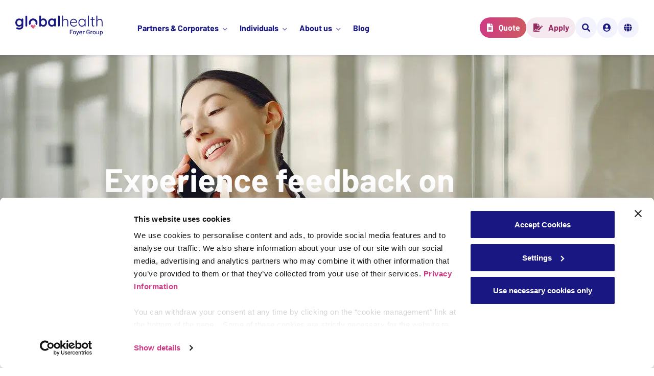

--- FILE ---
content_type: text/html; charset=UTF-8
request_url: https://www.foyerglobalhealth.com/blog/experience-feedback-on-teleconsultation/
body_size: 34463
content:
<!doctype html>
<html lang="en-GB" class=" no-js">
<head>
    <script id="Cookiebot" data-culture="en" src="https://consent.cookiebot.com/uc.js" data-cbid="1d2b81c0-dd55-4551-b5ff-7caa9ec49d88" type="text/javascript"></script>    <script>
        
    </script>
    <!-- Google Tag Manager -->
    <script>(function(w,d,s,l,i){w[l]=w[l]||[];w[l].push({'gtm.start':
    new Date().getTime(),event:'gtm.js'});var f=d.getElementsByTagName(s)[0],
    j=d.createElement(s),dl=l!='dataLayer'?'&l='+l:'';j.async=true;j.src=
    'https://www.googletagmanager.com/gtm.js?id='+i+dl;f.parentNode.insertBefore(j,f);
    })(window,document,'script','dataLayer','GTM-MH338NN');</script>
    <!-- End Google Tag Manager -->
	<meta charset="UTF-8" />
	<meta name="viewport" content="width=device-width, initial-scale=1" />

    <script>
        (function(){
            document.documentElement.classList.add('js');
            document.documentElement.classList.remove('no-js');
        })();
    </script>

	<meta name='robots' content='index, follow, max-image-preview:large, max-snippet:-1, max-video-preview:-1' />
	<style>img:is([sizes="auto" i], [sizes^="auto," i]) { contain-intrinsic-size: 3000px 1500px }</style>
	<link rel="alternate" href="https://www.foyerglobalhealth.com/blog/experience-feedback-on-teleconsultation/" hreflang="en" />
<link rel="alternate" href="https://www.foyerglobalhealth.com/de/blog/erfahrungsrueckmeldungen-zur-telekonsultation/" hreflang="de" />
<link rel="alternate" href="https://www.foyerglobalhealth.com/fr/blog/votre-retour-dexperience-sur-la-teleconsultation/" hreflang="fr" />

	<!-- This site is optimized with the Yoast SEO Premium plugin v26.3 (Yoast SEO v26.3) - https://yoast.com/wordpress/plugins/seo/ -->
	<title>Your experience with our teleconsultation service | Expats Blog</title>
	<meta name="description" content="Our customers share their impressions about our newly launched tele medicine services. Read about their experience on our blog." />
	<link rel="canonical" href="https://globalhealth.insurance/community/blog/" />
	<meta property="og:locale" content="en_GB" />
	<meta property="og:locale:alternate" content="de_DE" />
	<meta property="og:locale:alternate" content="fr_FR" />
	<meta property="og:type" content="article" />
	<meta property="og:title" content="Experience feedback on teleconsultation" />
	<meta property="og:description" content="Our customers share their impressions about our newly launched tele medicine services. Read about their experience on our blog." />
	<meta property="og:url" content="https://www.foyerglobalhealth.com/blog/experience-feedback-on-teleconsultation/" />
	<meta property="og:site_name" content="Foyer Global Health" />
	<meta property="article:publisher" content="https://www.facebook.com/foyerglobalhealth" />
	<meta property="article:published_time" content="2020-08-12T15:15:03+00:00" />
	<meta property="article:modified_time" content="2022-06-02T14:27:02+00:00" />
	<meta property="og:image" content="https://www.foyerglobalhealth.com/wp-content/uploads/2022/04/Experience-feedback-on-teleconsultation.jpg" />
	<meta property="og:image:width" content="1280" />
	<meta property="og:image:height" content="454" />
	<meta property="og:image:type" content="image/jpeg" />
	<meta name="author" content="Marine Nham" />
	<meta name="twitter:card" content="summary_large_image" />
	<meta name="twitter:label1" content="Written by" />
	<meta name="twitter:data1" content="Marine Nham" />
	<meta name="twitter:label2" content="Estimated reading time" />
	<meta name="twitter:data2" content="3 minutes" />
	<script type="application/ld+json" class="yoast-schema-graph">{"@context":"https://schema.org","@graph":[{"@type":"Article","@id":"https://www.foyerglobalhealth.com/blog/experience-feedback-on-teleconsultation/#article","isPartOf":{"@id":"https://www.foyerglobalhealth.com/blog/experience-feedback-on-teleconsultation/"},"author":{"name":"Marine Nham","@id":"https://www.foyerglobalhealth.com/#/schema/person/ac5a28cd60963358269ab7e023b84e7a"},"headline":"Experience feedback on teleconsultation","datePublished":"2020-08-12T15:15:03+00:00","dateModified":"2022-06-02T14:27:02+00:00","mainEntityOfPage":{"@id":"https://www.foyerglobalhealth.com/blog/experience-feedback-on-teleconsultation/"},"wordCount":673,"commentCount":0,"publisher":{"@id":"https://www.foyerglobalhealth.com/#organization"},"image":{"@id":"https://www.foyerglobalhealth.com/blog/experience-feedback-on-teleconsultation/#primaryimage"},"thumbnailUrl":"https://www.foyerglobalhealth.com/wp-content/uploads/2022/04/Experience-feedback-on-teleconsultation.jpg","articleSection":["Health"],"inLanguage":"en-GB","potentialAction":[{"@type":"CommentAction","name":"Comment","target":["https://www.foyerglobalhealth.com/blog/experience-feedback-on-teleconsultation/#respond"]}]},{"@type":"WebPage","@id":"https://www.foyerglobalhealth.com/blog/experience-feedback-on-teleconsultation/","url":"https://www.foyerglobalhealth.com/blog/experience-feedback-on-teleconsultation/","name":"Your experience with our teleconsultation service | Expats Blog","isPartOf":{"@id":"https://www.foyerglobalhealth.com/#website"},"primaryImageOfPage":{"@id":"https://www.foyerglobalhealth.com/blog/experience-feedback-on-teleconsultation/#primaryimage"},"image":{"@id":"https://www.foyerglobalhealth.com/blog/experience-feedback-on-teleconsultation/#primaryimage"},"thumbnailUrl":"https://www.foyerglobalhealth.com/wp-content/uploads/2022/04/Experience-feedback-on-teleconsultation.jpg","datePublished":"2020-08-12T15:15:03+00:00","dateModified":"2022-06-02T14:27:02+00:00","description":"Our customers share their impressions about our newly launched tele medicine services. Read about their experience on our blog.","breadcrumb":{"@id":"https://www.foyerglobalhealth.com/blog/experience-feedback-on-teleconsultation/#breadcrumb"},"inLanguage":"en-GB","potentialAction":[{"@type":"ReadAction","target":["https://www.foyerglobalhealth.com/blog/experience-feedback-on-teleconsultation/"]}]},{"@type":"ImageObject","inLanguage":"en-GB","@id":"https://www.foyerglobalhealth.com/blog/experience-feedback-on-teleconsultation/#primaryimage","url":"https://www.foyerglobalhealth.com/wp-content/uploads/2022/04/Experience-feedback-on-teleconsultation.jpg","contentUrl":"https://www.foyerglobalhealth.com/wp-content/uploads/2022/04/Experience-feedback-on-teleconsultation.jpg","width":1280,"height":454},{"@type":"BreadcrumbList","@id":"https://www.foyerglobalhealth.com/blog/experience-feedback-on-teleconsultation/#breadcrumb","itemListElement":[{"@type":"ListItem","position":1,"name":"Home","item":"https://www.foyerglobalhealth.com/"},{"@type":"ListItem","position":2,"name":"Health","item":"https://www.foyerglobalhealth.com/blog/category/health/"},{"@type":"ListItem","position":3,"name":"Experience feedback on teleconsultation"}]},{"@type":"WebSite","@id":"https://www.foyerglobalhealth.com/#website","url":"https://www.foyerglobalhealth.com/","name":"Foyer Global Health","description":"","publisher":{"@id":"https://www.foyerglobalhealth.com/#organization"},"potentialAction":[{"@type":"SearchAction","target":{"@type":"EntryPoint","urlTemplate":"https://www.foyerglobalhealth.com/?s={search_term_string}"},"query-input":{"@type":"PropertyValueSpecification","valueRequired":true,"valueName":"search_term_string"}}],"inLanguage":"en-GB"},{"@type":"Organization","@id":"https://www.foyerglobalhealth.com/#organization","name":"Foyer Global Health","url":"https://www.foyerglobalhealth.com/","logo":{"@type":"ImageObject","inLanguage":"en-GB","@id":"https://www.foyerglobalhealth.com/#/schema/logo/image/","url":"https://www.foyerglobalhealth.com/wp-content/uploads/2022/01/fgh-logo-white.svg","contentUrl":"https://www.foyerglobalhealth.com/wp-content/uploads/2022/01/fgh-logo-white.svg","width":1,"height":1,"caption":"Foyer Global Health"},"image":{"@id":"https://www.foyerglobalhealth.com/#/schema/logo/image/"},"sameAs":["https://www.facebook.com/foyerglobalhealth","https://www.linkedin.com/company/foyer-global-health","https://www.instagram.com/foyerglobalhealth"]},{"@type":"Person","@id":"https://www.foyerglobalhealth.com/#/schema/person/ac5a28cd60963358269ab7e023b84e7a","name":"Marine Nham","image":{"@type":"ImageObject","inLanguage":"en-GB","@id":"https://www.foyerglobalhealth.com/#/schema/person/image/","url":"https://secure.gravatar.com/avatar/4af5d902e4a8ca244a8173da7479a33948a028f134adb4cd9df7ff2783b42eda?s=96&d=mm&r=g","contentUrl":"https://secure.gravatar.com/avatar/4af5d902e4a8ca244a8173da7479a33948a028f134adb4cd9df7ff2783b42eda?s=96&d=mm&r=g","caption":"Marine Nham"}}]}</script>
	<!-- / Yoast SEO Premium plugin. -->


<link rel='dns-prefetch' href='//www.foyerglobalhealth.com' />
<link rel='dns-prefetch' href='//cdnjs.cloudflare.com' />

<link rel="alternate" type="application/rss+xml" title="Foyer Global Health &raquo; Feed" href="https://www.foyerglobalhealth.com/feed/" />
<link rel="alternate" type="application/rss+xml" title="Foyer Global Health &raquo; Comments Feed" href="https://www.foyerglobalhealth.com/comments/feed/" />
<link rel="alternate" type="application/rss+xml" title="Foyer Global Health &raquo; Experience feedback on teleconsultation Comments Feed" href="https://www.foyerglobalhealth.com/blog/experience-feedback-on-teleconsultation/feed/" />
<style id='wp-emoji-styles-inline-css'>

	img.wp-smiley, img.emoji {
		display: inline !important;
		border: none !important;
		box-shadow: none !important;
		height: 1em !important;
		width: 1em !important;
		margin: 0 0.07em !important;
		vertical-align: -0.1em !important;
		background: none !important;
		padding: 0 !important;
	}
</style>
<link rel='stylesheet' id='wp-block-library-css' href='https://www.foyerglobalhealth.com/wp-includes/css/dist/block-library/style.min.css?ver=6.8.3' media='all' />
<style id='wp-block-library-theme-inline-css'>
.wp-block-audio :where(figcaption){color:#555;font-size:13px;text-align:center}.is-dark-theme .wp-block-audio :where(figcaption){color:#ffffffa6}.wp-block-audio{margin:0 0 1em}.wp-block-code{border:1px solid #ccc;border-radius:4px;font-family:Menlo,Consolas,monaco,monospace;padding:.8em 1em}.wp-block-embed :where(figcaption){color:#555;font-size:13px;text-align:center}.is-dark-theme .wp-block-embed :where(figcaption){color:#ffffffa6}.wp-block-embed{margin:0 0 1em}.blocks-gallery-caption{color:#555;font-size:13px;text-align:center}.is-dark-theme .blocks-gallery-caption{color:#ffffffa6}:root :where(.wp-block-image figcaption){color:#555;font-size:13px;text-align:center}.is-dark-theme :root :where(.wp-block-image figcaption){color:#ffffffa6}.wp-block-image{margin:0 0 1em}.wp-block-pullquote{border-bottom:4px solid;border-top:4px solid;color:currentColor;margin-bottom:1.75em}.wp-block-pullquote cite,.wp-block-pullquote footer,.wp-block-pullquote__citation{color:currentColor;font-size:.8125em;font-style:normal;text-transform:uppercase}.wp-block-quote{border-left:.25em solid;margin:0 0 1.75em;padding-left:1em}.wp-block-quote cite,.wp-block-quote footer{color:currentColor;font-size:.8125em;font-style:normal;position:relative}.wp-block-quote:where(.has-text-align-right){border-left:none;border-right:.25em solid;padding-left:0;padding-right:1em}.wp-block-quote:where(.has-text-align-center){border:none;padding-left:0}.wp-block-quote.is-large,.wp-block-quote.is-style-large,.wp-block-quote:where(.is-style-plain){border:none}.wp-block-search .wp-block-search__label{font-weight:700}.wp-block-search__button{border:1px solid #ccc;padding:.375em .625em}:where(.wp-block-group.has-background){padding:1.25em 2.375em}.wp-block-separator.has-css-opacity{opacity:.4}.wp-block-separator{border:none;border-bottom:2px solid;margin-left:auto;margin-right:auto}.wp-block-separator.has-alpha-channel-opacity{opacity:1}.wp-block-separator:not(.is-style-wide):not(.is-style-dots){width:100px}.wp-block-separator.has-background:not(.is-style-dots){border-bottom:none;height:1px}.wp-block-separator.has-background:not(.is-style-wide):not(.is-style-dots){height:2px}.wp-block-table{margin:0 0 1em}.wp-block-table td,.wp-block-table th{word-break:normal}.wp-block-table :where(figcaption){color:#555;font-size:13px;text-align:center}.is-dark-theme .wp-block-table :where(figcaption){color:#ffffffa6}.wp-block-video :where(figcaption){color:#555;font-size:13px;text-align:center}.is-dark-theme .wp-block-video :where(figcaption){color:#ffffffa6}.wp-block-video{margin:0 0 1em}:root :where(.wp-block-template-part.has-background){margin-bottom:0;margin-top:0;padding:1.25em 2.375em}
</style>
<style id='classic-theme-styles-inline-css'>
/*! This file is auto-generated */
.wp-block-button__link{color:#fff;background-color:#32373c;border-radius:9999px;box-shadow:none;text-decoration:none;padding:calc(.667em + 2px) calc(1.333em + 2px);font-size:1.125em}.wp-block-file__button{background:#32373c;color:#fff;text-decoration:none}
</style>
<style id='filebird-block-filebird-gallery-style-inline-css'>
ul.filebird-block-filebird-gallery{margin:auto!important;padding:0!important;width:100%}ul.filebird-block-filebird-gallery.layout-grid{display:grid;grid-gap:20px;align-items:stretch;grid-template-columns:repeat(var(--columns),1fr);justify-items:stretch}ul.filebird-block-filebird-gallery.layout-grid li img{border:1px solid #ccc;box-shadow:2px 2px 6px 0 rgba(0,0,0,.3);height:100%;max-width:100%;-o-object-fit:cover;object-fit:cover;width:100%}ul.filebird-block-filebird-gallery.layout-masonry{-moz-column-count:var(--columns);-moz-column-gap:var(--space);column-gap:var(--space);-moz-column-width:var(--min-width);columns:var(--min-width) var(--columns);display:block;overflow:auto}ul.filebird-block-filebird-gallery.layout-masonry li{margin-bottom:var(--space)}ul.filebird-block-filebird-gallery li{list-style:none}ul.filebird-block-filebird-gallery li figure{height:100%;margin:0;padding:0;position:relative;width:100%}ul.filebird-block-filebird-gallery li figure figcaption{background:linear-gradient(0deg,rgba(0,0,0,.7),rgba(0,0,0,.3) 70%,transparent);bottom:0;box-sizing:border-box;color:#fff;font-size:.8em;margin:0;max-height:100%;overflow:auto;padding:3em .77em .7em;position:absolute;text-align:center;width:100%;z-index:2}ul.filebird-block-filebird-gallery li figure figcaption a{color:inherit}

</style>
<link rel='stylesheet' id='twenty-twenty-one-custom-color-overrides-css' href='https://www.foyerglobalhealth.com/wp-content/themes/twentytwentyone/assets/css/custom-color-overrides.css?ver=1.0.0' media='all' />
<style id='twenty-twenty-one-custom-color-overrides-inline-css'>
:root .editor-styles-wrapper{--global--color-background: #ffffff;--global--color-primary: #000;--global--color-secondary: #000;--button--color-background: #000;--button--color-text-hover: #000;}
</style>
<link rel='stylesheet' id='juiz_sps_styles-css' href='https://www.foyerglobalhealth.com/wp-content/plugins/juiz-social-post-sharer/skins/8/style.min.css?ver=2.3.4' media='all' />
<link rel='stylesheet' id='juiz_sps_modal_styles-css' href='https://www.foyerglobalhealth.com/wp-content/plugins/juiz-social-post-sharer/assets/css/juiz-social-post-sharer-modal.min.css?ver=2.3.4' media="print" onload="this.onload=null;this.media='all'" /><noscript><link rel="stylesheet" media="all" href="https://www.foyerglobalhealth.com/wp-content/plugins/juiz-social-post-sharer/assets/css/juiz-social-post-sharer-modal.min.css?ver=2.3.4"></noscript>
<link rel='stylesheet' id='fgh_twenty-twenty-one-style-css' href='https://www.foyerglobalhealth.com/wp-content/themes/fgh-child/assets/twentytwentyone/css/style.css?ver=1769683673' media='all' />
<link rel='stylesheet' id='fgh_custom_colors-css' href='https://www.foyerglobalhealth.com/wp-content/themes/fgh-child/assets/css/custom-colors.css?ver=1769683717' media='all' />
<link rel='stylesheet' id='fgh_style-css' href='https://www.foyerglobalhealth.com/wp-content/themes/fgh-child/assets/css/fgh.css?ver=1769683673' media='all' />
<link rel='stylesheet' id='fgh_fontawesome-css' href='https://cdnjs.cloudflare.com/ajax/libs/font-awesome/5.15.4/css/all.min.css?ver=6.8.3' media='all' />
<style id='rocket-lazyload-inline-css'>
.rll-youtube-player{position:relative;padding-bottom:56.23%;height:0;overflow:hidden;max-width:100%;}.rll-youtube-player:focus-within{outline: 2px solid currentColor;outline-offset: 5px;}.rll-youtube-player iframe{position:absolute;top:0;left:0;width:100%;height:100%;z-index:100;background:0 0}.rll-youtube-player img{bottom:0;display:block;left:0;margin:auto;max-width:100%;width:100%;position:absolute;right:0;top:0;border:none;height:auto;-webkit-transition:.4s all;-moz-transition:.4s all;transition:.4s all}.rll-youtube-player img:hover{-webkit-filter:brightness(75%)}.rll-youtube-player .play{height:100%;width:100%;left:0;top:0;position:absolute;background:url(https://www.foyerglobalhealth.com/wp-content/plugins/wp-rocket/assets/img/youtube.png) no-repeat center;background-color: transparent !important;cursor:pointer;border:none;}.wp-embed-responsive .wp-has-aspect-ratio .rll-youtube-player{position:absolute;padding-bottom:0;width:100%;height:100%;top:0;bottom:0;left:0;right:0}
</style>
<script src="https://www.foyerglobalhealth.com/wp-includes/js/jquery/jquery.min.js?ver=3.7.1" id="jquery-core-js"></script>
<script src="https://www.foyerglobalhealth.com/wp-includes/js/jquery/jquery-migrate.min.js?ver=3.4.1" id="jquery-migrate-js"></script>
<link rel="https://api.w.org/" href="https://www.foyerglobalhealth.com/wp-json/" /><link rel="alternate" title="JSON" type="application/json" href="https://www.foyerglobalhealth.com/wp-json/wp/v2/posts/7228" /><link rel="EditURI" type="application/rsd+xml" title="RSD" href="https://www.foyerglobalhealth.com/xmlrpc.php?rsd" />
<meta name="generator" content="WordPress 6.8.3" />
<link rel='shortlink' href='https://www.foyerglobalhealth.com/?p=7228' />
<link rel="alternate" title="oEmbed (JSON)" type="application/json+oembed" href="https://www.foyerglobalhealth.com/wp-json/oembed/1.0/embed?url=https%3A%2F%2Fwww.foyerglobalhealth.com%2Fblog%2Fexperience-feedback-on-teleconsultation%2F" />
<link rel="alternate" title="oEmbed (XML)" type="text/xml+oembed" href="https://www.foyerglobalhealth.com/wp-json/oembed/1.0/embed?url=https%3A%2F%2Fwww.foyerglobalhealth.com%2Fblog%2Fexperience-feedback-on-teleconsultation%2F&#038;format=xml" />
<style id="custom-background-css">
body.custom-background { background-color: #ffffff; }
</style>
	<link rel="icon" href="https://www.foyerglobalhealth.com/wp-content/uploads/2022/05/cropped-favicon-32x32.png" sizes="32x32" />
<link rel="icon" href="https://www.foyerglobalhealth.com/wp-content/uploads/2022/05/cropped-favicon-192x192.png" sizes="192x192" />
<link rel="apple-touch-icon" href="https://www.foyerglobalhealth.com/wp-content/uploads/2022/05/cropped-favicon-180x180.png" />
<meta name="msapplication-TileImage" content="https://www.foyerglobalhealth.com/wp-content/uploads/2022/05/cropped-favicon-270x270.png" />
<noscript><style id="rocket-lazyload-nojs-css">.rll-youtube-player, [data-lazy-src]{display:none !important;}</style></noscript><meta name="generator" content="WP Rocket 3.17.4" data-wpr-features="wpr_lazyload_iframes wpr_image_dimensions wpr_desktop wpr_preload_links" /></head>

<body class="wp-singular post-template-default single single-post postid-7228 single-format-standard custom-background wp-custom-logo wp-embed-responsive wp-theme-twentytwentyone wp-child-theme-fgh-child is-light-theme has-background-white no-js singular">
    <!-- Google Tag Manager (noscript) -->
    <noscript><iframe src="https://www.googletagmanager.com/ns.html?id=GTM-MH338NN"
    height="0" width="0" style="display:none;visibility:hidden"></iframe></noscript>
    <!-- End Google Tag Manager (noscript) -->
<div data-rocket-location-hash="34638ec51df37f848ca6effb45303d81" class="site">

    
    <nav id="skip-links" aria-label="Skip links">
    <ul>
        <li>
            <a class="screen-reader-text" href="#main">To main content</a>
        </li>
        <li>
            <a class="screen-reader-text" href="#get-help">To contact options</a>
        </li>
    </ul>
</nav>
<header data-rocket-location-hash="19dc48d7bbb4442d83554b3a15e17d00" role="banner" class="site-header alignfull">
    <nav role="navigation" class="header" aria-label="Navigation">

                    <div class="site-logo">
                <a href="https://www.foyerglobalhealth.com/">
                    <span class="screen-reader-text">Foyer Global Health - Go back to homepage</span>
                    <svg aria-hidden="true" z-index="-1" width="175" height="40" viewBox="0 0 175 40" fill="none" xmlns="http://www.w3.org/2000/svg">
<path d="M41.857 8.35969C38.464 5.00704 32.9636 5.00704 29.5714 8.35969C26.7579 11.1405 26.2781 15.3522 28.1296 18.6222C28.3036 18.9294 28.7276 18.9853 28.9793 18.7365L30.9981 16.7405C31.1484 16.5919 31.1957 16.369 31.1189 16.1728C30.9068 15.6268 30.792 15.0333 30.7945 14.413C30.8046 11.7274 33.0472 9.54013 35.7636 9.56434C38.4631 9.58771 40.6432 11.7583 40.6432 14.4314C40.6432 15.0475 40.5275 15.6368 40.3155 16.1795C40.2386 16.3765 40.2851 16.5994 40.4362 16.7488L42.4465 18.7357C42.6982 18.9845 43.1223 18.9285 43.2963 18.6213C45.1503 15.3522 44.6697 11.1397 41.857 8.35969Z" fill="var(--fgh-logo-color, #191882)"/>
<path d="M7.39412 5.94141C8.23202 5.94141 9.00065 6.06997 9.69918 6.32626C10.3977 6.58255 11.0016 6.90813 11.5101 7.303C12.0195 7.69787 12.4181 8.09692 12.7078 8.50097C12.9967 8.90586 13.142 9.24563 13.142 9.52196L12.3641 9.90681V7.74629C12.3641 7.23371 12.533 6.80461 12.8726 6.459C13.2121 6.11421 13.6403 5.94141 14.1598 5.94141C14.6784 5.94141 15.1075 6.10921 15.4471 6.44397C15.7866 6.77957 15.9564 7.21284 15.9564 7.74546V20.9123C15.9564 22.6287 15.5822 24.0045 14.8338 25.0396C14.0855 26.0748 13.1023 26.8245 11.8852 27.2878C10.668 27.7512 9.36048 27.9832 7.96342 27.9832C7.56389 27.9832 7.04527 27.934 6.40671 27.8355C5.76815 27.7361 5.15916 27.6184 4.58057 27.4807C4.00113 27.3421 3.56276 27.2144 3.26375 27.0958C2.66489 26.8395 2.25101 26.519 2.02126 26.1341C1.79152 25.7492 1.74675 25.3402 1.88696 24.9061C2.06687 24.3334 2.35575 23.9444 2.75527 23.7373C3.15394 23.5303 3.57374 23.5052 4.01212 23.663C4.21145 23.7223 4.54087 23.8408 5.00036 24.0178C5.45901 24.1956 5.96327 24.3584 6.5123 24.5062C7.06132 24.654 7.54531 24.7283 7.96426 24.7283C9.46099 24.7283 10.5683 24.4327 11.2871 23.8408C12.0059 23.249 12.3649 22.43 12.3649 21.3848V18.811L12.7239 19.0773C12.7239 19.3336 12.5896 19.6442 12.3193 20.009C12.0499 20.3738 11.6807 20.7336 11.212 21.0893C10.7432 21.4441 10.1891 21.7454 9.55052 21.9917C8.91196 22.238 8.2337 22.3615 7.5149 22.3615C6.09757 22.3615 4.82045 22.0117 3.68354 21.3113C2.54579 20.6117 1.64792 19.645 0.989092 18.412C0.329416 17.1798 0 15.7639 0 14.1669C0 12.5499 0.329416 11.1248 0.988247 9.89179C1.64708 8.65959 2.53481 7.69287 3.65229 6.99245C4.76977 6.29203 6.01648 5.94141 7.39412 5.94141ZM7.96257 9.19638C7.0647 9.19638 6.27579 9.41343 5.59753 9.84754C4.91843 10.2816 4.38968 10.8735 4.01127 11.6224C3.63202 12.372 3.44282 13.2202 3.44282 14.1669C3.44282 15.0944 3.63202 15.9326 4.01127 16.6814C4.39052 17.4311 4.91928 18.023 5.59753 18.4562C6.27579 18.8903 7.0647 19.1074 7.96257 19.1074C8.87987 19.1074 9.67891 18.8903 10.3572 18.4562C11.0354 18.023 11.5642 17.4311 11.9434 16.6814C12.3227 15.9317 12.5119 15.0936 12.5119 14.1669C12.5119 13.2202 12.3218 12.372 11.9434 11.6224C11.5642 10.8727 11.0354 10.2816 10.3572 9.84754C9.67891 9.41343 8.88071 9.19638 7.96257 9.19638Z" fill="var(--fgh-logo-color, #191882)"/>
<path d="M23.7383 20.2611C23.7383 20.7745 23.5634 21.2036 23.2146 21.5484C22.8649 21.894 22.4307 22.066 21.9121 22.066C21.4129 22.066 20.994 21.8932 20.6553 21.5484C20.3157 21.2036 20.1468 20.7745 20.1468 20.2611V1.97681C20.1468 1.46423 20.3216 1.03513 20.6705 0.689511C21.0193 0.344729 21.4535 0.17192 21.9729 0.17192C22.4915 0.17192 22.9156 0.344729 23.245 0.689511C23.5744 1.03513 23.7391 1.46423 23.7391 1.97681V20.2611H23.7383Z" fill="var(--fgh-logo-color, #191882)"/>
<path d="M56.113 5.76946C57.51 5.76946 58.7618 6.12009 59.87 6.81967C60.9773 7.52009 61.8558 8.4818 62.5045 9.70398C63.1532 10.927 63.4775 12.347 63.4775 13.9641C63.4775 15.582 63.1532 17.007 62.5045 18.2392C61.8558 19.4722 60.9875 20.439 59.9004 21.1386C58.8125 21.839 57.5903 22.1888 56.2338 22.1888C55.4356 22.1888 54.6872 22.0602 53.9887 21.8039C53.2901 21.5476 52.6761 21.222 52.1473 20.8272C51.6186 20.4331 51.2089 20.0332 50.92 19.6292C50.6303 19.2251 50.4859 18.8845 50.4859 18.6082L51.4142 18.2234V20.383C51.4142 20.8965 51.2444 21.3256 50.9048 21.6703C50.5653 22.0151 50.1362 22.1879 49.6176 22.1879C49.0981 22.1879 48.6699 22.0201 48.3303 21.6854C47.9908 21.3506 47.821 20.9165 47.821 20.3839V1.80489C47.821 1.29231 47.9899 0.863207 48.3303 0.51759C48.669 0.172808 49.0981 0 49.6176 0C50.1362 0 50.5653 0.172808 50.9048 0.51759C51.2435 0.863207 51.4142 1.29231 51.4142 1.80489V9.31996L50.9048 9.05365C50.9048 8.79736 51.0442 8.48681 51.3238 8.12199C51.6034 7.75718 51.9826 7.39236 52.4615 7.02754C52.9404 6.66272 53.4945 6.36219 54.123 6.1251C54.7514 5.88801 55.4144 5.76946 56.113 5.76946ZM55.6636 9.0236C54.7852 9.0236 54.0174 9.24066 53.3585 9.67476C52.6997 10.1089 52.1862 10.6958 51.817 11.4354C51.4479 12.1751 51.263 13.0182 51.263 13.9649C51.263 14.8924 51.4471 15.7356 51.817 16.4944C52.1862 17.2541 52.7006 17.851 53.3585 18.2843C54.0174 18.7184 54.7852 18.9355 55.6636 18.9355C56.5412 18.9355 57.3048 18.7184 57.9535 18.2843C58.6022 17.851 59.1106 17.2541 59.4806 16.4944C59.8497 15.7356 60.0347 14.8924 60.0347 13.9649C60.0347 13.0182 59.8497 12.1751 59.4806 11.4354C59.1106 10.6958 58.6022 10.1089 57.9535 9.67476C57.3056 9.24149 56.5421 9.0236 55.6636 9.0236Z" fill="var(--fgh-logo-color, #191882)"/>
<path d="M79.4313 5.76941C79.9499 5.76941 80.379 5.93721 80.7186 6.27198C81.0581 6.60757 81.2279 7.04085 81.2279 7.57346V20.0883C81.2279 20.6017 81.0581 21.0308 80.7186 21.3756C80.379 21.7212 79.9499 21.8932 79.4313 21.8932C78.9118 21.8932 78.4836 21.7204 78.144 21.3756C77.8045 21.0308 77.6356 20.6017 77.6356 20.0883V18.6382L78.2944 18.9045C78.2944 19.1608 78.1542 19.4714 77.8754 19.8362C77.5959 20.201 77.2166 20.5608 76.7377 20.9164C76.2588 21.2712 75.6945 21.5726 75.0467 21.8189C74.398 22.0652 73.6944 22.1887 72.9359 22.1887C71.5591 22.1887 70.3116 21.8389 69.1941 21.1385C68.0758 20.4389 67.1931 19.4722 66.5452 18.2392C65.8965 17.007 65.5722 15.5911 65.5722 13.9933C65.5722 12.3762 65.8965 10.9512 66.5452 9.71813C67.1931 8.48593 68.0665 7.5192 69.1645 6.81879C70.2617 6.1192 71.4797 5.76858 72.8168 5.76858C73.675 5.76858 74.463 5.89714 75.1818 6.15343C75.9006 6.40972 76.524 6.7353 77.0527 7.13017C77.5815 7.52505 77.9903 7.92409 78.28 8.32815C78.5689 8.73304 78.7142 9.07281 78.7142 9.34913L77.6364 9.73399V7.5743C77.6364 7.06172 77.8053 6.63262 78.1449 6.287C78.4836 5.94222 78.9127 5.76941 79.4313 5.76941ZM73.3844 18.9354C74.262 18.9354 75.0306 18.7184 75.6895 18.2842C76.3483 17.851 76.8618 17.2591 77.231 16.5094C77.6001 15.7597 77.7851 14.9216 77.7851 13.9949C77.7851 13.0482 77.6001 12.2001 77.231 11.4504C76.861 10.7007 76.3475 10.1097 75.6895 9.67555C75.0306 9.24228 74.2628 9.02439 73.3844 9.02439C72.5262 9.02439 71.7677 9.24144 71.1097 9.67555C70.4509 10.1097 69.9374 10.7015 69.5683 11.4504C69.1983 12.2001 69.0142 13.0482 69.0142 13.9949C69.0142 14.9224 69.1983 15.7606 69.5683 16.5094C69.9374 17.2591 70.4509 17.851 71.1097 18.2842C71.7686 18.7184 72.5262 18.9354 73.3844 18.9354Z" fill="var(--fgh-logo-color, #191882)"/>
<path d="M89.0106 20.0892C89.0106 20.6026 88.8358 21.0317 88.4869 21.3765C88.1372 21.7221 87.7031 21.8941 87.1845 21.8941C86.6853 21.8941 86.2663 21.7213 85.9268 21.3765C85.5872 21.0317 85.4183 20.6026 85.4183 20.0892V1.80489C85.4183 1.29231 85.5931 0.863207 85.942 0.51759C86.2908 0.172808 86.725 0 87.2444 0C87.7631 0 88.1871 0.172808 88.5165 0.51759C88.8459 0.863207 89.0106 1.29231 89.0106 1.80489V20.0892Z" fill="var(--fgh-logo-color, #191882)"/>
<path d="M100.595 6.65688C101.852 6.65688 102.87 6.92319 103.649 7.4558C104.426 7.98842 105 8.70887 105.37 9.61549C105.739 10.5229 105.924 11.5289 105.924 12.6334V21.0067C105.924 21.2437 105.834 21.4508 105.655 21.6278C105.475 21.8056 105.265 21.8941 105.026 21.8941C104.747 21.8941 104.522 21.8056 104.353 21.6278C104.183 21.4499 104.099 21.2429 104.099 21.0067V12.6334C104.099 11.8244 103.974 11.0998 103.725 10.4587C103.475 9.81835 103.076 9.29993 102.527 8.90506C101.978 8.51102 101.235 8.31317 100.297 8.31317C99.459 8.31317 98.6659 8.51019 97.9175 8.90506C97.1692 9.29993 96.5652 9.81752 96.1066 10.4587C95.6471 11.0998 95.4182 11.8244 95.4182 12.6334V21.0067C95.4182 21.2437 95.3287 21.4508 95.1488 21.6278C94.9688 21.8056 94.7594 21.8941 94.5203 21.8941C94.2408 21.8941 94.0161 21.8056 93.8471 21.6278C93.6774 21.4499 93.5929 21.2429 93.5929 21.0067V0.887417C93.5929 0.650327 93.6824 0.443291 93.8623 0.266309C94.0423 0.0884913 94.261 0 94.5212 0C94.7805 0 94.995 0.0884913 95.1648 0.266309C95.3337 0.444126 95.4191 0.651162 95.4191 0.887417V10.4737L94.7307 11.5089C94.7704 10.8978 94.9646 10.3009 95.3143 9.71901C95.6632 9.13714 96.1176 8.61454 96.6759 8.15121C97.2342 7.68789 97.8533 7.32307 98.5316 7.05676C99.2073 6.79045 99.8957 6.65688 100.595 6.65688Z" fill="var(--fgh-logo-color, #191882)"/>
<path d="M117.418 22.1896C115.861 22.1896 114.5 21.864 113.332 21.2129C112.164 20.5617 111.251 19.6551 110.592 18.4913C109.934 17.3276 109.604 15.9668 109.604 14.4082C109.604 12.7319 109.938 11.3018 110.607 10.1181C111.275 8.93427 112.143 8.02265 113.211 7.3815C114.278 6.74036 115.411 6.41979 116.608 6.41979C117.486 6.41979 118.339 6.57256 119.167 6.8781C119.995 7.18448 120.728 7.63779 121.368 8.23886C122.006 8.84077 122.525 9.57542 122.924 10.4428C123.323 11.311 123.533 12.317 123.553 13.4607C123.553 13.6969 123.463 13.8998 123.283 14.0676C123.103 14.2354 122.894 14.3189 122.655 14.3189H110.652L110.293 12.721H122.057L121.668 13.0758V12.4839C121.587 11.5573 121.288 10.7734 120.77 10.1314C120.25 9.4911 119.627 8.99772 118.899 8.6521C118.17 8.30732 117.406 8.13451 116.609 8.13451C116.01 8.13451 115.397 8.25306 114.768 8.48931C114.139 8.72557 113.57 9.09623 113.061 9.59879C112.552 10.1014 112.138 10.7433 111.819 11.5222C111.5 12.3019 111.34 13.2236 111.34 14.2888C111.34 15.4526 111.58 16.5078 112.059 17.4545C112.538 18.4012 113.226 19.1508 114.124 19.7027C115.022 20.2553 116.11 20.5308 117.387 20.5308C118.065 20.5308 118.684 20.4323 119.243 20.2353C119.801 20.0383 120.295 19.777 120.724 19.4514C121.153 19.1258 121.507 18.786 121.787 18.4304C121.986 18.2526 122.195 18.1641 122.415 18.1641C122.635 18.1641 122.819 18.2434 122.969 18.4012C123.119 18.5589 123.194 18.7368 123.194 18.9338C123.194 19.1709 123.093 19.3779 122.895 19.5549C122.296 20.2653 121.518 20.8814 120.56 21.404C119.602 21.9266 118.556 22.1896 117.418 22.1896Z" fill="var(--fgh-logo-color, #191882)"/>
<path d="M139.809 6.77543C140.068 6.77543 140.283 6.86392 140.453 7.04174C140.621 7.21956 140.707 7.43661 140.707 7.6929V21.0067C140.707 21.2437 140.617 21.4508 140.437 21.6278C140.257 21.8056 140.048 21.8941 139.809 21.8941C139.529 21.8941 139.305 21.8056 139.136 21.6278C138.966 21.4499 138.881 21.2429 138.881 21.0067V17.4862L139.42 17.2792C139.42 17.8118 139.266 18.3695 138.957 18.9505C138.647 19.5324 138.224 20.065 137.685 20.5483C137.146 21.0317 136.512 21.4266 135.784 21.7321C135.055 22.0377 134.262 22.1904 133.405 22.1904C132.068 22.1904 130.865 21.8457 129.797 21.1553C128.73 20.4649 127.891 19.5182 127.283 18.3152C126.674 17.1122 126.37 15.7615 126.37 14.2621C126.37 12.7235 126.679 11.3678 127.298 10.194C127.916 9.0211 128.754 8.09863 129.812 7.42743C130.87 6.75707 132.058 6.42147 133.374 6.42147C134.233 6.42147 135.036 6.56923 135.784 6.86559C136.533 7.16112 137.186 7.56601 137.745 8.07859C138.303 8.59201 138.737 9.17805 139.047 9.83923C139.356 10.5004 139.511 11.1858 139.511 11.8954L138.882 11.4513V7.69207C138.882 7.43578 138.967 7.21872 139.137 7.0409C139.305 6.86392 139.529 6.77543 139.809 6.77543ZM133.582 20.5325C134.64 20.5325 135.577 20.262 136.396 19.7185C137.213 19.1759 137.857 18.4271 138.327 17.4703C138.795 16.5136 139.03 15.4434 139.03 14.2605C139.03 13.1167 138.795 12.0757 138.327 11.1391C137.858 10.2024 137.214 9.46273 136.396 8.92009C135.577 8.37746 134.64 8.10614 133.582 8.10614C132.544 8.10614 131.612 8.36744 130.783 8.89004C129.954 9.41264 129.306 10.1381 128.837 11.0648C128.368 11.9922 128.133 13.0575 128.133 14.2605C128.133 15.4442 128.362 16.5145 128.822 17.4703C129.28 18.4271 129.924 19.1767 130.753 19.7185C131.581 20.262 132.525 20.5325 133.582 20.5325Z" fill="var(--fgh-logo-color, #191882)"/>
<path d="M147.382 21.0067C147.382 21.2437 147.293 21.4508 147.113 21.6278C146.933 21.8056 146.723 21.8941 146.484 21.8941C146.225 21.8941 146.01 21.8056 145.841 21.6278C145.671 21.4499 145.586 21.2429 145.586 21.0067V0.887417C145.586 0.650327 145.676 0.443291 145.856 0.266309C146.036 0.0884913 146.245 0 146.484 0C146.744 0 146.958 0.0884913 147.128 0.266309C147.297 0.444126 147.382 0.651162 147.382 0.887417V21.0067Z" fill="var(--fgh-logo-color, #191882)"/>
<path d="M151.214 6.83467H158.19C158.429 6.83467 158.628 6.91899 158.788 7.08596C158.948 7.25375 159.028 7.45578 159.028 7.69287C159.028 7.92996 158.948 8.12698 158.788 8.28476C158.629 8.44254 158.429 8.52185 158.19 8.52185H151.214C150.975 8.52185 150.77 8.43837 150.6 8.27057C150.431 8.10361 150.346 7.90074 150.346 7.66365C150.346 7.42656 150.431 7.23038 150.6 7.07176C150.769 6.91315 150.975 6.83467 151.214 6.83467ZM154.297 2.66306C154.557 2.66306 154.771 2.75155 154.941 2.92937C155.11 3.10719 155.195 3.31422 155.195 3.55048V18.4028C155.195 18.9555 155.27 19.3695 155.42 19.645C155.569 19.9214 155.765 20.1034 156.004 20.1927C156.243 20.2812 156.483 20.3263 156.722 20.3263C156.882 20.3263 157.027 20.302 157.157 20.2519C157.286 20.2027 157.431 20.1777 157.591 20.1777C157.771 20.1777 157.924 20.2469 158.054 20.3847C158.184 20.5233 158.249 20.7003 158.249 20.9173C158.249 21.1936 158.089 21.4257 157.77 21.6127C157.451 21.8005 157.071 21.894 156.632 21.894C156.452 21.894 156.183 21.879 155.824 21.8498C155.465 21.8206 155.095 21.7121 154.716 21.5242C154.337 21.3372 154.018 21.0066 153.759 20.5333C153.499 20.0599 153.369 19.3796 153.369 18.4921V3.55048C153.369 3.31339 153.459 3.10635 153.639 2.92937C153.819 2.75155 154.037 2.66306 154.297 2.66306Z" fill="var(--fgh-logo-color, #191882)"/>
<path d="M169.324 6.65688C170.581 6.65688 171.598 6.92319 172.377 7.4558C173.155 7.98842 173.729 8.70887 174.099 9.61549C174.468 10.5229 174.653 11.5289 174.653 12.6334V21.0067C174.653 21.2437 174.563 21.4508 174.383 21.6278C174.203 21.8056 173.994 21.8941 173.755 21.8941C173.475 21.8941 173.251 21.8056 173.082 21.6278C172.912 21.4499 172.827 21.2429 172.827 21.0067V12.6334C172.827 11.8244 172.702 11.0998 172.453 10.4587C172.203 9.81835 171.805 9.29993 171.256 8.90506C170.707 8.51102 169.963 8.31317 169.026 8.31317C168.188 8.31317 167.395 8.51019 166.646 8.90506C165.898 9.29993 165.294 9.81752 164.835 10.4587C164.376 11.0998 164.147 11.8244 164.147 12.6334V21.0067C164.147 21.2437 164.057 21.4508 163.877 21.6278C163.698 21.8056 163.488 21.8941 163.249 21.8941C162.969 21.8941 162.745 21.8056 162.576 21.6278C162.406 21.4499 162.322 21.2429 162.322 21.0067V0.887417C162.322 0.650327 162.411 0.443291 162.591 0.266309C162.771 0.0884913 162.99 0 163.25 0C163.509 0 163.724 0.0884913 163.894 0.266309C164.062 0.444126 164.148 0.651162 164.148 0.887417V10.4737L163.459 11.5089C163.499 10.8978 163.693 10.3009 164.043 9.71901C164.392 9.13714 164.846 8.61454 165.405 8.15121C165.963 7.68789 166.582 7.32307 167.26 7.05676C167.937 6.79045 168.625 6.65688 169.324 6.65688Z" fill="var(--fgh-logo-color, #191882)"/>
<path d="M115.162 29.4952C115.162 29.58 115.119 29.6224 115.033 29.6224H110.463C110.429 29.6224 110.412 29.6394 110.412 29.6733V32.4076C110.412 32.4415 110.429 32.4585 110.463 32.4585H113.6C113.686 32.4585 113.729 32.5008 113.729 32.5856V33.3868C113.729 33.4716 113.686 33.514 113.6 33.514H110.463C110.429 33.514 110.412 33.531 110.412 33.5649V37.342C110.412 37.4268 110.369 37.4692 110.283 37.4692H109.302C109.215 37.4692 109.172 37.4268 109.172 37.342V28.694C109.172 28.6092 109.215 28.5669 109.302 28.5669H115.033C115.119 28.5669 115.162 28.6092 115.162 28.694V29.4952Z" fill="var(--fgh-logo-color, #191882)"/>
<path d="M118.396 37.5709C117.759 37.5709 117.204 37.4141 116.731 37.1004C116.258 36.7782 115.926 36.3331 115.737 35.765C115.582 35.3072 115.505 34.79 115.505 34.2135C115.505 33.6115 115.578 33.1028 115.724 32.6874C115.913 32.1278 116.245 31.6912 116.718 31.3774C117.191 31.0553 117.755 30.8942 118.409 30.8942C119.029 30.8942 119.566 31.0553 120.022 31.3774C120.487 31.6912 120.818 32.1236 121.016 32.6746C121.171 33.107 121.249 33.6158 121.249 34.2008C121.249 34.7943 121.171 35.3157 121.016 35.765C120.827 36.3331 120.5 36.7782 120.035 37.1004C119.571 37.4141 119.024 37.5709 118.396 37.5709ZM118.396 36.5154C118.74 36.5154 119.041 36.4221 119.3 36.2356C119.558 36.0406 119.743 35.7693 119.855 35.4217C119.949 35.0995 119.997 34.701 119.997 34.2262C119.997 33.7514 119.954 33.3572 119.868 33.0435C119.756 32.6958 119.571 32.4288 119.313 32.2422C119.054 32.0472 118.74 31.9497 118.37 31.9497C118.017 31.9497 117.712 32.0472 117.454 32.2422C117.196 32.4288 117.011 32.6958 116.899 33.0435C116.804 33.3402 116.757 33.7345 116.757 34.2262C116.757 34.7179 116.804 35.1164 116.899 35.4217C117.002 35.7693 117.183 36.0406 117.441 36.2356C117.708 36.4221 118.026 36.5154 118.396 36.5154Z" fill="var(--fgh-logo-color, #191882)"/>
<path d="M122.375 40C122.315 40 122.285 39.9576 122.285 39.8728V39.1225C122.285 39.0377 122.328 38.9953 122.414 38.9953H122.44C122.784 38.9868 123.055 38.9444 123.253 38.8681C123.451 38.7918 123.614 38.6477 123.743 38.4357C123.872 38.2322 123.997 37.9228 124.118 37.5073C124.126 37.4989 124.126 37.4861 124.118 37.4692C124.118 37.4438 124.118 37.431 124.118 37.431L121.962 31.1358L121.949 31.0849C121.949 31.0256 121.988 30.9959 122.065 30.9959H123.111C123.188 30.9959 123.24 31.0298 123.266 31.0977L124.724 35.8922C124.733 35.9092 124.746 35.9176 124.763 35.9176C124.78 35.9176 124.793 35.9092 124.802 35.8922L126.247 31.0977C126.273 31.0298 126.325 30.9959 126.402 30.9959H127.422C127.517 30.9959 127.551 31.0426 127.525 31.1358L125.176 37.9143C124.978 38.4993 124.78 38.9317 124.582 39.2115C124.384 39.4998 124.126 39.7033 123.808 39.822C123.489 39.9407 123.042 40 122.465 40H122.375Z" fill="var(--fgh-logo-color, #191882)"/>
<path d="M133.736 33.425C133.77 33.7726 133.783 34.1626 133.774 34.595C133.774 34.6798 133.731 34.7222 133.645 34.7222H129.528C129.493 34.7222 129.476 34.7391 129.476 34.7731C129.476 35.0613 129.502 35.2818 129.554 35.4344C129.648 35.7735 129.837 36.0406 130.121 36.2356C130.414 36.4221 130.78 36.5154 131.219 36.5154C131.855 36.5154 132.346 36.2568 132.69 35.7396C132.733 35.6548 132.789 35.6421 132.858 35.7014L133.594 36.1847C133.654 36.2356 133.667 36.2907 133.633 36.35C133.392 36.7316 133.047 37.0326 132.6 37.253C132.161 37.4734 131.662 37.5837 131.102 37.5837C130.474 37.5837 129.945 37.448 129.515 37.1767C129.085 36.9054 128.762 36.5196 128.547 36.0194C128.34 35.5192 128.237 34.913 128.237 34.2008C128.237 33.5818 128.284 33.1113 128.379 32.7891C128.534 32.2041 128.844 31.742 129.308 31.4029C129.773 31.0637 130.337 30.8942 130.999 30.8942C131.868 30.8942 132.518 31.1104 132.948 31.5428C133.379 31.9667 133.641 32.5941 133.736 33.425ZM130.999 31.9497C130.629 31.9497 130.324 32.043 130.083 32.2295C129.842 32.4076 129.678 32.6492 129.592 32.9544C129.532 33.141 129.493 33.3784 129.476 33.6666C129.476 33.7005 129.493 33.7175 129.528 33.7175H132.484C132.518 33.7175 132.535 33.7005 132.535 33.6666C132.518 33.3868 132.492 33.1791 132.458 33.0435C132.372 32.7128 132.2 32.45 131.942 32.255C131.692 32.0515 131.378 31.9497 130.999 31.9497Z" fill="var(--fgh-logo-color, #191882)"/>
<path d="M138.217 30.9323C138.492 30.9323 138.742 30.9874 138.965 31.0977C139.026 31.1231 139.047 31.174 139.03 31.2503L138.823 32.2041C138.815 32.2804 138.763 32.3058 138.668 32.2804C138.522 32.2211 138.35 32.1914 138.152 32.1914L137.971 32.2041C137.567 32.2211 137.231 32.3609 136.965 32.6238C136.706 32.8781 136.577 33.213 136.577 33.6285V37.342C136.577 37.4268 136.534 37.4692 136.448 37.4692H135.467C135.381 37.4692 135.338 37.4268 135.338 37.342V31.1231C135.338 31.0383 135.381 30.9959 135.467 30.9959H136.448C136.534 30.9959 136.577 31.0383 136.577 31.1231V31.7971C136.577 31.8226 136.582 31.8395 136.59 31.848C136.607 31.848 136.62 31.8395 136.629 31.8226C137.016 31.2291 137.545 30.9323 138.217 30.9323Z" fill="var(--fgh-logo-color, #191882)"/>
<path d="M145.772 37.5709C145.152 37.5709 144.601 37.4522 144.119 37.2148C143.646 36.969 143.276 36.6256 143.009 36.1847C142.751 35.7354 142.622 35.2224 142.622 34.6459V31.3902C142.622 30.8052 142.751 30.2922 143.009 29.8513C143.276 29.4105 143.646 29.0713 144.119 28.8339C144.601 28.5881 145.152 28.4651 145.772 28.4651C146.391 28.4651 146.938 28.5838 147.411 28.8212C147.884 29.0586 148.25 29.3893 148.508 29.8132C148.775 30.2286 148.908 30.6992 148.908 31.2248V31.3647C148.908 31.4495 148.865 31.4919 148.779 31.4919H147.798C147.712 31.4919 147.669 31.4495 147.669 31.3647V31.2503C147.669 30.7416 147.493 30.3304 147.14 30.0167C146.796 29.6945 146.34 29.5334 145.772 29.5334C145.195 29.5334 144.73 29.6987 144.378 30.0294C144.033 30.36 143.861 30.8009 143.861 31.352V34.684C143.861 35.2351 144.042 35.676 144.403 36.0067C144.765 36.3373 145.238 36.5027 145.823 36.5027C146.391 36.5027 146.839 36.3585 147.166 36.0703C147.501 35.7735 147.669 35.3708 147.669 34.8621V33.8828C147.669 33.8489 147.652 33.832 147.617 33.832H145.875C145.789 33.832 145.746 33.7896 145.746 33.7048V32.9163C145.746 32.8315 145.789 32.7891 145.875 32.7891H148.779C148.865 32.7891 148.908 32.8315 148.908 32.9163V34.5314C148.908 35.5064 148.624 36.2568 148.056 36.7824C147.497 37.3081 146.735 37.5709 145.772 37.5709Z" fill="var(--fgh-logo-color, #191882)"/>
<path d="M153.507 30.9323C153.783 30.9323 154.032 30.9874 154.256 31.0977C154.316 31.1231 154.338 31.174 154.32 31.2503L154.114 32.2041C154.105 32.2804 154.054 32.3058 153.959 32.2804C153.813 32.2211 153.641 32.1914 153.443 32.1914L153.262 32.2041C152.858 32.2211 152.522 32.3609 152.255 32.6238C151.997 32.8781 151.868 33.213 151.868 33.6285V37.342C151.868 37.4268 151.825 37.4692 151.739 37.4692H150.758C150.672 37.4692 150.629 37.4268 150.629 37.342V31.1231C150.629 31.0383 150.672 30.9959 150.758 30.9959H151.739C151.825 30.9959 151.868 31.0383 151.868 31.1231V31.7971C151.868 31.8226 151.872 31.8395 151.881 31.848C151.898 31.848 151.911 31.8395 151.92 31.8226C152.307 31.2291 152.836 30.9323 153.507 30.9323Z" fill="var(--fgh-logo-color, #191882)"/>
<path d="M158.003 37.5709C157.366 37.5709 156.811 37.4141 156.338 37.1004C155.864 36.7782 155.533 36.3331 155.344 35.765C155.189 35.3072 155.111 34.79 155.111 34.2135C155.111 33.6115 155.185 33.1028 155.331 32.6874C155.52 32.1278 155.852 31.6912 156.325 31.3774C156.798 31.0553 157.362 30.8942 158.016 30.8942C158.635 30.8942 159.173 31.0553 159.629 31.3774C160.094 31.6912 160.425 32.1236 160.623 32.6746C160.778 33.107 160.856 33.6158 160.856 34.2008C160.856 34.7943 160.778 35.3157 160.623 35.765C160.434 36.3331 160.107 36.7782 159.642 37.1004C159.178 37.4141 158.631 37.5709 158.003 37.5709ZM158.003 36.5154C158.347 36.5154 158.648 36.4221 158.906 36.2356C159.165 36.0406 159.35 35.7693 159.462 35.4217C159.556 35.0995 159.603 34.701 159.603 34.2262C159.603 33.7514 159.56 33.3572 159.474 33.0435C159.363 32.6958 159.178 32.4288 158.919 32.2422C158.661 32.0472 158.347 31.9497 157.977 31.9497C157.624 31.9497 157.319 32.0472 157.061 32.2422C156.802 32.4288 156.617 32.6958 156.506 33.0435C156.411 33.3402 156.364 33.7345 156.364 34.2262C156.364 34.7179 156.411 35.1164 156.506 35.4217C156.609 35.7693 156.79 36.0406 157.048 36.2356C157.314 36.4221 157.633 36.5154 158.003 36.5154Z" fill="var(--fgh-logo-color, #191882)"/>
<path d="M166.389 31.1231C166.389 31.0383 166.432 30.9959 166.518 30.9959H167.486C167.572 30.9959 167.615 31.0383 167.615 31.1231V37.342C167.615 37.4268 167.572 37.4692 167.486 37.4692H166.518C166.432 37.4692 166.389 37.4268 166.389 37.342V36.8715C166.389 36.8545 166.381 36.846 166.363 36.846C166.355 36.8376 166.342 36.8418 166.325 36.8587C165.98 37.3251 165.451 37.5582 164.737 37.5582C164.315 37.5582 163.924 37.4777 163.562 37.3166C163.209 37.1555 162.925 36.9181 162.71 36.6044C162.495 36.2907 162.388 35.9092 162.388 35.4598V31.1231C162.388 31.0383 162.431 30.9959 162.517 30.9959H163.485C163.571 30.9959 163.614 31.0383 163.614 31.1231V35.0783C163.614 35.5192 163.73 35.8668 163.962 36.1211C164.203 36.3755 164.539 36.5027 164.969 36.5027C165.4 36.5027 165.744 36.3755 166.002 36.1211C166.26 35.8583 166.389 35.5107 166.389 35.0783V31.1231Z" fill="var(--fgh-logo-color, #191882)"/>
<path d="M174.755 32.6238C174.918 33.0816 175 33.6242 175 34.2516C175 34.8451 174.931 35.3581 174.793 35.7905C174.613 36.3585 174.316 36.7994 173.903 37.1131C173.49 37.4183 172.961 37.5709 172.315 37.5709C172.023 37.5709 171.743 37.5158 171.476 37.4056C171.218 37.2869 170.994 37.1216 170.805 36.9096C170.788 36.8927 170.77 36.8884 170.753 36.8969C170.745 36.9054 170.74 36.9181 170.74 36.9351V39.7711C170.74 39.8559 170.697 39.8983 170.611 39.8983H169.63C169.544 39.8983 169.501 39.8559 169.501 39.7711V31.1231C169.501 31.0383 169.544 30.9959 169.63 30.9959H170.611C170.697 30.9959 170.74 31.0383 170.74 31.1231V31.5428C170.74 31.5597 170.745 31.5725 170.753 31.5809C170.77 31.5894 170.788 31.5852 170.805 31.5682C170.994 31.3563 171.218 31.1909 171.476 31.0722C171.734 30.9535 172.014 30.8942 172.315 30.8942C172.935 30.8942 173.447 31.0468 173.851 31.352C174.264 31.6488 174.565 32.0727 174.755 32.6238ZM173.335 35.9049C173.61 35.498 173.748 34.9384 173.748 34.2262C173.748 33.5734 173.64 33.0477 173.425 32.6492C173.176 32.1829 172.767 31.9497 172.199 31.9497C171.7 31.9497 171.321 32.1787 171.063 32.6365C170.856 33.0011 170.753 33.5352 170.753 34.2389C170.753 34.9511 170.865 35.4937 171.089 35.8668C171.338 36.2992 171.704 36.5154 172.186 36.5154C172.702 36.5154 173.085 36.3119 173.335 35.9049Z" fill="var(--fgh-logo-color, #191882)"/>
<path d="M38.6146 18.3532C38.4143 18.1557 38.0894 18.1557 37.8891 18.3532L35.7165 20.4947L33.5447 18.3538C33.3443 18.1563 33.0195 18.1563 32.8191 18.3538L30.5592 20.5814C30.3588 20.7789 30.3588 21.0991 30.5592 21.2966L35.3535 26.0225C35.522 26.1885 35.7784 26.215 35.9748 26.1019C36.0125 26.0803 36.0479 26.0536 36.0802 26.0219L40.8745 21.296C41.0749 21.0985 41.0749 20.7783 40.8745 20.5808L38.6146 18.3532Z" fill="url(#paint0_linear_1377_15827)"/>
<defs>
<linearGradient id="paint0_linear_1377_15827" x1="30.4089" y1="22.1878" x2="41.0248" y2="22.1878" gradientUnits="userSpaceOnUse">
<stop stop-color="#CF3A85"/>
<stop offset="1" stop-color="#E87E83"/>
</linearGradient>
</defs>
</svg>
                </a>
            </div>
        
                <div class="header-ctas-mobile">
            <div class="wp-block-buttons is-nowrap">
                <div class="wp-block-button">
                    <a href="https://www.foyerglobalhealth.com/quick-quote-and-online-application/" class="wp-block-button__link has-white-color has-primary-normal-to-coral-light-gradient-background has-text-color has-background">
                        Quote                    </a>
                </div>
                <div class="wp-block-button">
                    <a href="https://www.foyerglobalhealth.com/quick-quote-and-online-application/" class="wp-block-button__link has-primary-dark-color has-primary-lighter-background-color has-text-color has-background">
                        Apply                    </a>
                </div>
            </div>
        </div>
        
        <div class="header-menus" id="main-nav">
            <ul id="menu-main-menu-en" class="header-menus-menu"><li id="menu-item-7045" class="icon-home is-hidden-desktop menu-item menu-item-type-post_type menu-item-object-page menu-item-home menu-item-7045"><a href="https://www.foyerglobalhealth.com/">Home</a></li>
<li id="menu-item-12724" class="has-megamenu icon-pro has-pro-theme menu-item menu-item-type-custom menu-item-object-custom menu-item-has-children menu-item-12724">
	<a href="#submenu-12724" id="trigger-submenu-12724">Partners &amp; Corporates</a>
<ul class="sub-menu">
	<li id="menu-item-12727" class="submenu-title col-1-2 has-sub-sub-menu menu-item menu-item-type-custom menu-item-object-custom menu-item-has-children menu-item-12727">
	<p class="megamenu-title" role="heading" aria-level="2" id="submenu-title-12727">Partners &amp; Brokers</p>
	<ul class="sub-menu">
		<li id="menu-item-12728" class="submenu-subtitle col-1-2 menu-item menu-item-type-custom menu-item-object-custom menu-item-has-children menu-item-12728">
	<p class="megamenu-title megamenu-subtitle" role="heading" aria-level="3" id="submenu-subtitle-12728">Partner with us</p>
		<ul class="sub-menu">
			<li id="menu-item-13222" class="menu-item menu-item-type-post_type menu-item-object-page menu-item-13222"><a href="https://www.foyerglobalhealth.com/partners-corporates/partners-brokers/become-partner/">Become our partner</a></li>
			<li id="menu-item-12732" class="menu-item menu-item-type-post_type menu-item-object-page menu-item-12732"><a href="https://www.foyerglobalhealth.com/professionals/corporate/hr-solutions/">Corporate solutions</a></li>
			<li id="menu-item-12734" class="menu-item menu-item-type-post_type menu-item-object-page menu-item-12734"><a href="https://www.foyerglobalhealth.com/partners-corporates/partners-brokers/affiliate/">Affiliates</a></li>
			<li id="menu-item-25915" class="menu-item menu-item-type-post_type menu-item-object-page menu-item-25915"><a href="https://www.foyerglobalhealth.com/partners-corporates/resources-and-useful-documents-for-brokers/">Useful documents</a></li>
		</ul>
</li>
		<li id="menu-item-13130" class="submenu-subtitle col-1-2 menu-item menu-item-type-custom menu-item-object-custom menu-item-has-children menu-item-13130">
	<p class="megamenu-title megamenu-subtitle" role="heading" aria-level="3" id="submenu-subtitle-13130">Our strategic partners</p>
		<ul class="sub-menu">
			<li id="menu-item-14714" class="menu-item menu-item-type-post_type menu-item-object-page menu-item-14714"><a href="https://www.foyerglobalhealth.com/teladoc-health/">Teladoc Health</a></li>
		</ul>
</li>
	</ul>
</li>
	<li id="menu-item-12735" class="submenu-title col-1-4 menu-item menu-item-type-custom menu-item-object-custom menu-item-has-children menu-item-12735">
	<p class="megamenu-title" role="heading" aria-level="2" id="submenu-title-12735">Our Services</p>
	<ul class="sub-menu">
		<li id="menu-item-14196" class="menu-item menu-item-type-post_type menu-item-object-page menu-item-14196"><a href="https://www.foyerglobalhealth.com/plans-services/our-services/">All our services</a></li>
		<li id="menu-item-12736" class="menu-item menu-item-type-post_type menu-item-object-page menu-item-12736"><a href="https://www.foyerglobalhealth.com/plans-services/our-services/telemedecine/">Online consultation</a></li>
		<li id="menu-item-12737" class="menu-item menu-item-type-post_type menu-item-object-page menu-item-12737"><a href="https://www.foyerglobalhealth.com/plans-services/our-services/second-medical-opinion/">Second Medical Opinion</a></li>
		<li id="menu-item-22630" class="menu-item menu-item-type-post_type menu-item-object-page menu-item-22630"><a href="https://www.foyerglobalhealth.com/plans-services/our-services/mental-health-coaching/">Mental Health Coaching</a></li>
		<li id="menu-item-22629" class="menu-item menu-item-type-post_type menu-item-object-page menu-item-22629"><a href="https://www.foyerglobalhealth.com/plans-services/our-services/get-fit-programme/">Get Fit Programme</a></li>
	</ul>
</li>
	<li id="menu-item-12739" class="submenu-title col-1-4 menu-item menu-item-type-custom menu-item-object-custom menu-item-has-children menu-item-12739">
	<p class="megamenu-title" role="heading" aria-level="2" id="submenu-title-12739">Our Plans</p>
	<ul class="sub-menu">
		<li id="menu-item-12743" class="menu-item menu-item-type-post_type menu-item-object-page menu-item-12743"><a href="https://www.foyerglobalhealth.com/plans-services/our-plans/international-health-insurance-comparison/">Plan comparison</a></li>
		<li id="menu-item-12741" class="menu-item menu-item-type-post_type menu-item-object-page menu-item-12741"><a href="https://www.foyerglobalhealth.com/plans-services/our-plans/foyer-global-health-exclusive/">Exclusive <span>plan</span></a></li>
		<li id="menu-item-12740" class="menu-item menu-item-type-post_type menu-item-object-page menu-item-12740"><a href="https://www.foyerglobalhealth.com/plans-services/our-plans/foyer-global-health-special/">Special <span>plan</span></a></li>
		<li id="menu-item-12742" class="menu-item menu-item-type-post_type menu-item-object-page menu-item-12742"><a href="https://www.foyerglobalhealth.com/plans-services/our-plans/foyer-global-health-essential/">Essential <span>plan</span></a></li>
		<li id="menu-item-13115" class="menu-item menu-item-type-post_type menu-item-object-page menu-item-13115"><a href="https://www.foyerglobalhealth.com/plans-services/our-plans/epion/">Epion <span>plan</span></a></li>
	</ul>
</li>
</ul>
</li>
<li id="menu-item-828" class="has-megamenu icon-expats menu-item menu-item-type-custom menu-item-object-custom menu-item-has-children menu-item-828">
	<a href="#submenu-828" id="trigger-submenu-828">Individuals</a>
<ul class="sub-menu">
	<li id="menu-item-4810" class="submenu-title col-1-3 menu-item menu-item-type-custom menu-item-object-custom menu-item-has-children menu-item-4810">
	<p class="megamenu-title" role="heading" aria-level="2" id="submenu-title-4810">Our Plans</p>
	<ul class="sub-menu">
		<li id="menu-item-2033" class="menu-item menu-item-type-post_type menu-item-object-page menu-item-2033"><a href="https://www.foyerglobalhealth.com/plans-services/our-plans/international-health-insurance-comparison/">Plan comparison</a></li>
		<li id="menu-item-2030" class="menu-item menu-item-type-post_type menu-item-object-page menu-item-2030"><a href="https://www.foyerglobalhealth.com/plans-services/our-plans/foyer-global-health-exclusive/">Exclusive <span>plan</span></a></li>
		<li id="menu-item-2029" class="menu-item menu-item-type-post_type menu-item-object-page menu-item-2029"><a href="https://www.foyerglobalhealth.com/plans-services/our-plans/foyer-global-health-special/">Special <span>plan</span></a></li>
		<li id="menu-item-1015" class="menu-item menu-item-type-post_type menu-item-object-page menu-item-1015"><a href="https://www.foyerglobalhealth.com/plans-services/our-plans/foyer-global-health-essential/">Essential <span>plan</span></a></li>
		<li id="menu-item-2028" class="menu-item menu-item-type-post_type menu-item-object-page menu-item-2028"><a href="https://www.foyerglobalhealth.com/plans-services/our-plans/foyer-global-health-eu-health/">EU Health <span>plan</span></a></li>
	</ul>
</li>
	<li id="menu-item-4811" class="submenu-title col-1-3 menu-item menu-item-type-custom menu-item-object-custom menu-item-has-children menu-item-4811">
	<p class="megamenu-title" role="heading" aria-level="2" id="submenu-title-4811">Our Services</p>
	<ul class="sub-menu">
		<li id="menu-item-9587" class="menu-item menu-item-type-post_type menu-item-object-page menu-item-9587"><a href="https://www.foyerglobalhealth.com/plans-services/our-services/">All our services</a></li>
		<li id="menu-item-2057" class="menu-item menu-item-type-post_type menu-item-object-page menu-item-2057"><a href="https://www.foyerglobalhealth.com/plans-services/our-services/telemedecine/">Online consultation</a></li>
		<li id="menu-item-2055" class="menu-item menu-item-type-post_type menu-item-object-page menu-item-2055"><a href="https://www.foyerglobalhealth.com/plans-services/our-services/second-medical-opinion/">Second Medical Opinion</a></li>
		<li id="menu-item-22628" class="menu-item menu-item-type-post_type menu-item-object-page menu-item-22628"><a href="https://www.foyerglobalhealth.com/plans-services/our-services/mental-health-coaching/">Mental Health Coaching</a></li>
		<li id="menu-item-22627" class="menu-item menu-item-type-post_type menu-item-object-page menu-item-22627"><a href="https://www.foyerglobalhealth.com/plans-services/our-services/get-fit-programme/">Get Fit Programme</a></li>
	</ul>
</li>
	<li id="menu-item-4814" class="submenu-title col-1-3 menu-item menu-item-type-custom menu-item-object-custom menu-item-has-children menu-item-4814">
	<p class="megamenu-title" role="heading" aria-level="2" id="submenu-title-4814">Country guides</p>
	<ul class="sub-menu">
		<li id="menu-item-7689" class="menu-item menu-item-type-post_type menu-item-object-page menu-item-7689"><a href="https://www.foyerglobalhealth.com/plans-services/expatriate-guide/">All destinations</a></li>
		<li id="menu-item-2110" class="menu-item menu-item-type-post_type menu-item-object-page menu-item-2110"><a href="https://www.foyerglobalhealth.com/plans-services/expatriate-guide/destinations-in-europe/">Destinations in Europe</a></li>
		<li id="menu-item-9346" class="menu-item menu-item-type-post_type menu-item-object-page menu-item-9346"><a href="https://www.foyerglobalhealth.com/plans-services/expatriate-guide/destinations-in-middle-east/">Destinations in the Middle East and Africa</a></li>
		<li id="menu-item-9347" class="menu-item menu-item-type-post_type menu-item-object-page menu-item-9347"><a href="https://www.foyerglobalhealth.com/plans-services/expatriate-guide/destinations-in-asia/">Destinations in Asia and Oceania</a></li>
		<li id="menu-item-9348" class="menu-item menu-item-type-post_type menu-item-object-page menu-item-9348"><a href="https://www.foyerglobalhealth.com/plans-services/expatriate-guide/destinations-in-america/">Destinations in America</a></li>
	</ul>
</li>
</ul>
</li>
<li id="menu-item-12744" class="has-megamenu is-small-menu icon-fgh menu-item menu-item-type-custom menu-item-object-custom menu-item-has-children menu-item-12744">
	<a href="#submenu-12744" id="trigger-submenu-12744">About us</a>
<ul class="sub-menu">
	<li id="menu-item-12796" class="menu-item menu-item-type-post_type menu-item-object-page menu-item-12796"><a href="https://www.foyerglobalhealth.com/about-us/who-we-are/">Who we are</a></li>
	<li id="menu-item-12745" class="menu-item menu-item-type-post_type menu-item-object-page menu-item-12745"><a href="https://www.foyerglobalhealth.com/community/testimonials/">Testimonials</a></li>
	<li id="menu-item-17112" class="menu-item menu-item-type-post_type menu-item-object-page menu-item-17112"><a href="https://www.foyerglobalhealth.com/press/">Press</a></li>
	<li id="menu-item-12746" class="menu-item menu-item-type-post_type menu-item-object-page menu-item-12746"><a href="https://www.foyerglobalhealth.com/career/">Career</a></li>
	<li id="menu-item-12747" class="menu-item menu-item-type-post_type menu-item-object-page menu-item-12747"><a href="https://www.foyerglobalhealth.com/contact-us/">Contact us</a></li>
</ul>
</li>
<li id="menu-item-1965" class="icon-community menu-item menu-item-type-post_type menu-item-object-page menu-item-1965"><a href="https://www.foyerglobalhealth.com/community/blog/">Blog</a></li>
</ul>
            <ul id="menu-header-right" class="header-menus-right-menu">

                                <li class="header-menus-right-menu-quote">
                    <div class="wp-block-buttons is-nowrap">
                        <div class="wp-block-button fgh-has-icon-button-left" style="--data-fgh-icon-button-left:'\f15c'">
                            <a href="https://www.foyerglobalhealth.com/quick-quote-and-online-application/" class="wp-block-button__link has-white-color has-primary-normal-to-coral-light-gradient-background has-text-color has-background">
                                Quote                            </a>
                        </div>
                        <div class="wp-block-button fgh-has-icon-button-left" style="--data-fgh-icon-button-left:'\f573'">
                            <a href="https://www.foyerglobalhealth.com/quick-quote-and-online-application/" class="wp-block-button__link has-primary-dark-color has-primary-lighter-background-color has-text-color has-background">
                                Apply                            </a>
                        </div>
                    </div>
                </li>
                
                <li class="header-menus-right-menu-search">
                    <form role="search"  method="get" class="search-form" action="https://www.foyerglobalhealth.com/">
	<label class="screen-reader-text" for="search-form-1">Search&hellip;</label>
	<input aria-describedby="search-form-1-desc" type="search" id="search-form-1" class="search-field" value="" name="s" />
	<input type="submit" class="search-submit" value="Search" />
</form>                    <a href="#search-form-1" class="fgh-search-button" title="Search the site">
                        <span class="screen-reader-text">Search the site</span>
                        <i class="fas fa-search" role="presentation"></i>
                    </a>
                </li>
                <li class="header-menus-right-menu-access">
                    <div class="wp-block-buttons">
                        <div class="wp-block-button fgh-has-icon-button-left" style="--data-fgh-icon-button-left:'\f2bd'">
                            <a href="#" title="My account" class="ecfLink wp-block-button__link has-info-darker-color has-info-lighter-background-color has-text-color has-background">
                                My account                            </a>
                        </div>
                    </div>
                </li>
                <li class="header-menus-right-menu-languages">
                    <div class="wp-block-buttons">
                        <div class="wp-block-button fgh-has-icon-button-left" style="--data-fgh-icon-button-left:'\f0ac'">
                            <a href="#pll_switcher" title="Change the site language"  aria-label="Change the site language" class="wp-block-button__link has-info-darker-color has-info-lighter-background-color has-text-color has-background">
                                English                            </a>
                        </div>
                    </div>
                    
                    <ul class="sub-menu">
					<li class="">
					<a class="" aria-current="page" lang="en-GB" hreflang="en-GB" href="https://www.foyerglobalhealth.com/blog/experience-feedback-on-teleconsultation/">
						English					</a>
				</li>
					<li class="">
					<a class=""  lang="de-DE" hreflang="de-DE" href="https://www.foyerglobalhealth.com/de/blog/erfahrungsrueckmeldungen-zur-telekonsultation/">
						Deutsch					</a>
				</li>
					<li class="">
					<a class=""  lang="fr-FR" hreflang="fr-FR" href="https://www.foyerglobalhealth.com/fr/blog/votre-retour-dexperience-sur-la-teleconsultation/">
						Français					</a>
				</li>
	</ul>                </li>
            </ul>
        </div>

        <button type="button" class="burger-menu-button" aria-label="Open/Close Menu" aria-hidden="true" aria-expanded="false" aria-controls="main-nav">
            <span class="burger-menu-icon" role="presentation"></span>
            <span class="burger-menu-text">Menu</span>
        </button>
    </nav>
</header>

	<div data-rocket-location-hash="18a51dd5bf96b79c00bc510e8d0419d8" id="content" class="site-content">
		<div data-rocket-location-hash="7e9ef60b49e7f41909b9c200d230b52c" id="primary" class="content-area">
			<main id="main" class="site-main" role="main">
<article id="post-7228" class="post-7228 post type-post status-publish format-standard has-post-thumbnail hentry category-health entry">

	
		<header class="wp-block-cover alignfull has-background-dim">
			<picture decoding="async" fetchpriority="high">
<source type="image/webp" srcset="https://www.foyerglobalhealth.com/wp-content/uploads/2022/04/Experience-feedback-on-teleconsultation.jpg.webp 1280w, https://www.foyerglobalhealth.com/wp-content/uploads/2022/04/Experience-feedback-on-teleconsultation-300x106.jpg.webp 300w, https://www.foyerglobalhealth.com/wp-content/uploads/2022/04/Experience-feedback-on-teleconsultation-1024x363.jpg.webp 1024w, https://www.foyerglobalhealth.com/wp-content/uploads/2022/04/Experience-feedback-on-teleconsultation-768x272.jpg.webp 768w" sizes="(max-width: 1280px) 100vw, 1280px"/>
<img width="1280" height="454" src="https://www.foyerglobalhealth.com/wp-content/uploads/2022/04/Experience-feedback-on-teleconsultation.jpg" class="fgh-cover-header wp-block-cover__image-background wp-post-image" alt="" data-object-fit="cover" decoding="async" fetchpriority="high" srcset="https://www.foyerglobalhealth.com/wp-content/uploads/2022/04/Experience-feedback-on-teleconsultation.jpg 1280w, https://www.foyerglobalhealth.com/wp-content/uploads/2022/04/Experience-feedback-on-teleconsultation-300x106.jpg 300w, https://www.foyerglobalhealth.com/wp-content/uploads/2022/04/Experience-feedback-on-teleconsultation-1024x363.jpg 1024w, https://www.foyerglobalhealth.com/wp-content/uploads/2022/04/Experience-feedback-on-teleconsultation-768x272.jpg 768w" sizes="(max-width: 1280px) 100vw, 1280px" style="width:100%;height:35.47%;max-width:1280px;"/>
</picture>
			<div class="wp-block-cover__inner-container align8col">
				<h1 class="entry-title">Experience feedback on teleconsultation</h1>				<div class="entry-header-bottom">
					<span class="entry-header-bottom-date">
						<i class="fas fa-calendar-alt" aria-hidden="true"></i> 12 August 2020					</span>
													<a href="https://www.foyerglobalhealth.com/blog/category/health/">
									<span class="fgh-buttons-category">
										<i class="fas fa-folder-open" aria-hidden="true"></i> Health									</span>
								</a>
									</div>
			</div>
		</header>
		
	
	<div class="entry-content align8col">
		
		<p id="breadcrumbs"><span><span><a href="https://www.foyerglobalhealth.com/">Home</a></span> » <span><a href="https://www.foyerglobalhealth.com/blog/category/health/">Health</a></span> » <span class="breadcrumb_last" aria-current="page"><strong>Experience feedback on teleconsultation</strong></span></span></p>
		
		<p>&nbsp;</p>
<p>Our brand-new telemedicine service was launched in April 2020, in collaboration with our partner Teladoc health, the telehealth specialist. The service are available to all our clients 24/7 and at no cost.</p>
<p>We are very proud to offer this innovative approach of medical consultation to all our policy holders and their family members. Some of our customers hereby share their experience using telemedecine, which illustrates how this service can be used and why telehealth is a sustainable practice.</p>
<p>&nbsp;</p>
<p>As presented in one of our previous article, one of the great advantages of teleconsultation is its <strong>flexibility and ease of use</strong>. For any symptom or concern, you can consult a doctor who provides a diagnosis and the most appropriate treatment.</p>
<p>Emily*, who didn&#8217;t want to waste any time, explains her experience when using telehealth for the first time: &#8220;<em>I called at 10am at one of the numbers listed. I was greeted by an operator who asked me couple of question and a quick description of the situation (skin problem). After taking note of my contact details, she informed me that I would be contacted by a doctor within the next 3 hours. I indeed received a call at 12:20 pm from Dr Floury</em>”.</p>
<p>Another patient was particularly impressed by the system’s punctuality, as well as the rapidity of the whole process.</p>
<p>It’s easy and simple to use; just key in the call-in numbers on your phone, and let the operator organise the call back by a general practitioner. Here are some of the most frequent medical conditions treated by the service: dermatology, orthopedics, general medicine. As a reminder, teleconsultation is only relevant for non-urgent cases obviously, since virtual consultations do not allow palpation or manipulation.</p>
<p>&nbsp;</p>
<p>For those of you who are considering to call in anytime soon, Marc* explains how a virtual consultation works: &#8220;<em>Dr Andersen asked me to explain the symptoms, asked me several general questions such as my age, if I am on any medication, known allergies, etc. He analysed the picture he had just asked me to send to him by email, and called me back &nbsp;less than 15 minutes later and provided me with a complete and reassuring diagnosis. He then suggested a &nbsp;treatment. Minutes after the call, I received a prescription by email which was accepted by my pharmacist&#8221;</em>.</p>
<p>As you can see from Marc and Emily&#8217;s testimonies, <strong>it’s very similar to a physical consultation: 20 minutes of discussion and delivery of a diagnosis and prescription</strong>. However, in this case, it’s upon necessity and from the comfort of your home; no appointments, waiting times or queues at the doctor or hospital.</p>
<p>Stefanie* appreciated her online appointment: &#8220;After sending the pictures by email, the doctor called me back with some additional questions. I greatly appreciated the efficiency of the consultation, it was very helpful. I could feel that she was involved and concerned about my condition.</p>
<p>Our clients greatly appreciated the professionalism of the specialists who provided straightforward treatment recommendations.</p>
<p>This service is available to everyone, regardless of age.</p>
<p>First trends on the usage statistics show that:</p>
<p>&#8211; Almost as many men (47%) as women (53%) have used our teleconsulting services.</p>
<p>&#8211; 85% of users are aged between 19 and 59.</p>
<p>&nbsp;</p>
<p><strong>All our policyholder’s dependants have unlimited access to teleconsultation</strong>. Whenever there is a doubt, wherever you are, a simple call allows you to receive a reliable diagnosis!</p>
<p><strong>If you are a customer</strong> and would like to consult a general practitioner remotely, all you need to do is to <a href="https://ssoextauth.lefoyer.lu/authexpat/index.php?pxpAuthServ=Built-in%20Authentication%20Server&amp;workingforgtw=lpfportal_339259037&amp;authtype=0&amp;uri=G7xMTpWDiZ6GDk3ca1orpfFYE2LMM" target="_blank" rel="noopener noreferrer"><strong>login to your customer area</strong> </a>and call the dedicated number.</p>
<p><strong>If you are not yet a customer</strong> and would like more information about teleconsultation, you can find out more on the <strong><a href="https://www.foyerglobalhealth.com/blog/all-you-should-know-about-telemedicine/" target="_blank" rel="noopener noreferrer">dedicated page of our blog</a>,</strong> or send us your questions by email at <a href="mailto:onlinesales@foyerglobalhealth.com" target="_blank" rel="noopener noreferrer">onlinesales@foyerglobalhealth.com</a>, or via WhatsApp at +352 621 393 180.</p>
<p>We welcome any feedback you may have on the service, please let us know what you liked and how we can improve the service even further.</p>
<p>&nbsp;</p>
<p>*Names were changed for privacy reasons..</p>
<p>&nbsp;</p>

<div class="juiz_sps_links  juiz_sps_counters counters_total juiz_sps_displayed_bottom" data-post-id="7228">
<p class="screen-reader-text juiz_sps_maybe_hidden_text">Share the post "Experience feedback on teleconsultation"</p>

	<ul class="juiz_sps_links_list" onclick="void(0);"><li class="juiz_sps_item juiz_sps_link_facebook"><a href="https://www.facebook.com/sharer.php?u=https%3A%2F%2Fwww.foyerglobalhealth.com%2Fblog%2Fexperience-feedback-on-teleconsultation%2F" rel="nofollow"  target="_blank"  title="Share this article on Facebook" class="juiz_sps_button" data-nobs-key="facebook"><span class="juiz_sps_icon jsps-facebook"></span><span class="juiz_sps_network_name">Facebook</span></a></li><li class="juiz_sps_item juiz_sps_link_whatsapp"><a href="https://wa.me/?text=%22Experience%20feedback%20on%20teleconsultation%22%3A+https%3A%2F%2Fwww.foyerglobalhealth.com%2Fblog%2Fexperience-feedback-on-teleconsultation%2F" rel="nofollow"  target="_blank"  title="Share this article on WhatsApp" class="juiz_sps_button" data-nobs-key="whatsapp"><span class="juiz_sps_icon jsps-whatsapp"></span><span class="juiz_sps_network_name">WhatsApp</span></a></li><li class="juiz_sps_item juiz_sps_link_linkedin"><a href="https://www.linkedin.com/sharing/share-offsite/?url=https%3A%2F%2Fwww.foyerglobalhealth.com%2Fblog%2Fexperience-feedback-on-teleconsultation%2F" rel="nofollow"  target="_blank"  title="Share this article on LinkedIn" class="juiz_sps_button" data-nobs-key="linkedin"><span class="juiz_sps_icon jsps-linkedin"></span><span class="juiz_sps_network_name">LinkedIn</span></a></li><li class="juiz_sps_item juiz_sps_link_mail"><a href="mailto:?subject=Visit%20this%20link%20find%20on%20https://www.foyerglobalhealth.com&#038;body=Hi,%20I%20found%20this%20information%20for%20you%20:%20Experience%20feedback%20on%20teleconsultation!%20This%20is%20the%20direct%20link:%20https://www.foyerglobalhealth.com/blog/experience-feedback-on-teleconsultation/%20Have%20a%20nice%20day%20:)" rel="nofollow"  target="_blank"  title="Share this article with a friend (email)" class="juiz_sps_button" data-nobs-key="mail"><span class="juiz_sps_icon jsps-mail"></span><span class="juiz_sps_network_name">Email</span></a></li><li style="display:none;" class="juiz_sps_item juiz_sps_link_shareapi"><button type="button" data-api-link="https://www.foyerglobalhealth.com/blog/experience-feedback-on-teleconsultation/"  title="Share on your favorite apps" class="juiz_sps_button" data-nobs-key="shareapi"><span class="juiz_sps_icon jsps-shareapi"></span><span class="juiz_sps_network_name">Share…</span></button><script>
					window.addEventListener("DOMContentLoaded", function(){
						if ( navigator.share ) {
							let shareurl = document.location.href;
							let btns = document.querySelectorAll(".juiz_sps_link_shareapi button:not([data-bound])");
							const canon = document.querySelector("link[rel=canonical]");

							if (canon !== null) {
								shareurl = canon.href;
							}

							btns.forEach(function(el) {
								el.closest(".juiz_sps_link_shareapi").removeAttribute( "style" );
								el.setAttribute( "data-bound", "true" );
								el.addEventListener("click", async () => {
									try {
										await navigator.share({
											title: "Experience feedback on teleconsultation",
											text: "Experience feedback on teleconsultation - ",
											url: shareurl,
										});
										console.info("Nobs: Successful share");
									} catch(err) {
										console.warn("Nobs: Error sharing", error);
									}
								});
							});
						}
					});
					</script></li><li class="juiz_sps_item juiz_sps_totalcount_item"><span class="juiz_sps_totalcount" title="Total: "><span class="juiz_sps_total_share_text">Shares</span></span></li></ul>
	<input type="hidden" class="juiz_sps_info_plugin_url" value="https://www.foyerglobalhealth.com/wp-content/plugins/juiz-social-post-sharer/" /><input type="hidden" class="juiz_sps_info_permalink" value="https://www.foyerglobalhealth.com/blog/experience-feedback-on-teleconsultation/" /><input type="hidden" class="juiz_sps_info_post_id" value="7228" /></div>


		
	</div>

	<div class="entry-content">

				<div class="wp-block-columns alignwide block-big-spacing">
	<div class="wp-block-column" style="flex-basis:45%">
		<h2 class="has-info-dark-color has-text-color has-very-gigantic-font-size"><b>Simple</b> products, <b>huge</b> benefits</h2>
	</div>
	<div class="wp-block-column is-vertically-aligned-center">
		<p class="has-info-darker-color has-text-color has-large-font-size">We provide great health insurance products based on hundreds of <b>clients’ feedback</b> to make sure you always get reassurance from us that we insure you the best way possible.<br>Get a quote, with actionable options perfectly matching your needs.</p>
		<div class="wp-block-buttons">
			<div class="wp-block-button is-style-outline fgh-has-icon-button-right" style="--data-fgh-icon-button-right:'\f30b'">
				<a href="https://www.foyerglobalhealth.com/quick-quote-and-online-application/" class="wp-block-button__link has-info-lighter-color has-primary-normal-to-coral-light-gradient-background has-text-color has-background" style="border-radius:50px">
					Get a quote now! 
				</a>
			</div>
		</div>
	</div>
</div>

		
		        <div class=" fgh-related-blogs ">
            <div class="align10col">
                <h2 class="fgh-related-blogs-title h2-like">Related Posts</h2>
                <div class="fgh-related-blogs-subtitle fgh-subtitle">If this post was interesting, take a look at these ones.</div>
                <div class="fgh-related-blogs-list">
                        <article class="fgh-box-single wp-block-cover has-background-dim">
                            <img width="750" height="338" src="https://www.foyerglobalhealth.com/wp-content/uploads/2024/03/farhad-ibrahimzade-qgGc_1a6xGc-unsplash-scaled-e1710497881758-1024x462.jpg" class="wp-block-cover__image-background wp-post-image" alt="" decoding="async" srcset="https://www.foyerglobalhealth.com/wp-content/uploads/2024/03/farhad-ibrahimzade-qgGc_1a6xGc-unsplash-scaled-e1710497881758-1024x462.jpg 1024w, https://www.foyerglobalhealth.com/wp-content/uploads/2024/03/farhad-ibrahimzade-qgGc_1a6xGc-unsplash-scaled-e1710497881758-300x135.jpg 300w, https://www.foyerglobalhealth.com/wp-content/uploads/2024/03/farhad-ibrahimzade-qgGc_1a6xGc-unsplash-scaled-e1710497881758-768x347.jpg 768w, https://www.foyerglobalhealth.com/wp-content/uploads/2024/03/farhad-ibrahimzade-qgGc_1a6xGc-unsplash-scaled-e1710497881758-1536x693.jpg 1536w, https://www.foyerglobalhealth.com/wp-content/uploads/2024/03/farhad-ibrahimzade-qgGc_1a6xGc-unsplash-scaled-e1710497881758-2048x924.jpg 2048w, https://www.foyerglobalhealth.com/wp-content/uploads/2024/03/farhad-ibrahimzade-qgGc_1a6xGc-unsplash-scaled-e1710497881758-1568x707.jpg 1568w" sizes="(max-width: 750px) 100vw, 750px" style="width:100%;height:45.12%;max-width:2560px;" />                            <div class="wp-block-cover__inner-container">
                                <div class="fgh-box-single-cartouche">
                                    <div class="fgh-box-single-cartouche-categories-date">
                                            <span>
        <i class="fas fa-folder-open" aria-hidden="true"></i> Health    </span>
                                        <span>
                                            <i class="fas fa-calendar-alt" aria-hidden="true"></i>
                                            23 July 2025                                        </span>
                                    </div>
                                    <h3 class="fgh-box-single-cartouche-title">
                                        <a class="fgh-box-single-link" href="https://www.foyerglobalhealth.com/blog/the-best-diets-in-the-world/">The best diets in the world</a>
                                    </h3>
                                </div>
                            </div>
                        </article>
                        <article class="fgh-box-single wp-block-cover has-background-dim">
                            <picture decoding="async">
<source type="image/webp" srcset="https://www.foyerglobalhealth.com/wp-content/uploads/2025/06/pexels-yaroslav-shuraev-8844887-1024x683.jpg.webp 1024w, https://www.foyerglobalhealth.com/wp-content/uploads/2025/06/pexels-yaroslav-shuraev-8844887-300x200.jpg.webp 300w, https://www.foyerglobalhealth.com/wp-content/uploads/2025/06/pexels-yaroslav-shuraev-8844887-768x512.jpg.webp 768w, https://www.foyerglobalhealth.com/wp-content/uploads/2025/06/pexels-yaroslav-shuraev-8844887-1536x1024.jpg.webp 1536w, https://www.foyerglobalhealth.com/wp-content/uploads/2025/06/pexels-yaroslav-shuraev-8844887-2048x1365.jpg.webp 2048w, https://www.foyerglobalhealth.com/wp-content/uploads/2025/06/pexels-yaroslav-shuraev-8844887-1568x1045.jpg.webp 1568w" sizes="(max-width: 750px) 100vw, 750px"/>
<img width="750" height="500" src="https://www.foyerglobalhealth.com/wp-content/uploads/2025/06/pexels-yaroslav-shuraev-8844887-1024x683.jpg" class="wp-block-cover__image-background wp-post-image" alt="" decoding="async" srcset="https://www.foyerglobalhealth.com/wp-content/uploads/2025/06/pexels-yaroslav-shuraev-8844887-1024x683.jpg 1024w, https://www.foyerglobalhealth.com/wp-content/uploads/2025/06/pexels-yaroslav-shuraev-8844887-300x200.jpg 300w, https://www.foyerglobalhealth.com/wp-content/uploads/2025/06/pexels-yaroslav-shuraev-8844887-768x512.jpg 768w, https://www.foyerglobalhealth.com/wp-content/uploads/2025/06/pexels-yaroslav-shuraev-8844887-1536x1024.jpg 1536w, https://www.foyerglobalhealth.com/wp-content/uploads/2025/06/pexels-yaroslav-shuraev-8844887-2048x1365.jpg 2048w, https://www.foyerglobalhealth.com/wp-content/uploads/2025/06/pexels-yaroslav-shuraev-8844887-1568x1045.jpg 1568w" sizes="(max-width: 750px) 100vw, 750px" style="width:100%;height:66.68%;max-width:2560px;"/>
</picture>
                            <div class="wp-block-cover__inner-container">
                                <div class="fgh-box-single-cartouche">
                                    <div class="fgh-box-single-cartouche-categories-date">
                                            <span>
        <i class="fas fa-folder-open" aria-hidden="true"></i> Health    </span>
                                        <span>
                                            <i class="fas fa-calendar-alt" aria-hidden="true"></i>
                                            25 June 2025                                        </span>
                                    </div>
                                    <h3 class="fgh-box-single-cartouche-title">
                                        <a class="fgh-box-single-link" href="https://www.foyerglobalhealth.com/blog/dietitian-shares-her-health-tips-for-your-shopping-list/">Dietitian shares her health tips for your shopping list</a>
                                    </h3>
                                </div>
                            </div>
                        </article>
                </div>
                    <div class="fgh-related-blogs-others">
                        <p>Or maybe you could find your happiness browsing one of these post categories</p>
                        <ul class="fgh-related-blogs-others-buttons">
                                                            <li>
                                    <a href="https://www.foyerglobalhealth.com/blog/category/lifestyle/">
                                        <span class="fgh-buttons-category">
                                            <i class="fas fa-folder-open" aria-hidden="true"></i> Lifestyle                                        </span>
                                    </a>
                                </li>
                                                            <li>
                                    <a href="https://www.foyerglobalhealth.com/blog/category/insurance/">
                                        <span class="fgh-buttons-category">
                                            <i class="fas fa-folder-open" aria-hidden="true"></i> Insurance                                        </span>
                                    </a>
                                </li>
                                                            <li>
                                    <a href="https://www.foyerglobalhealth.com/blog/category/well-being/">
                                        <span class="fgh-buttons-category">
                                            <i class="fas fa-folder-open" aria-hidden="true"></i> Well-being                                        </span>
                                    </a>
                                </li>
                                                    </ul>
                    </div>
            </div>
        </div>
	</div>

</article>            </main><!-- #main -->
        </div><!-- #primary -->
    </div><!-- #content -->

    <footer id="colophon" class="site-footer" role="contentinfo">

        
	<div class="widget-area">
        
        <section id="block-13" class="widget widget_block">
<div class="wp-block-columns is-layout-flex wp-container-core-columns-is-layout-28f84493 wp-block-columns-is-layout-flex">
<div class="wp-block-column is-layout-flow wp-block-column-is-layout-flow">
<figure class="wp-block-image size-full"><img width="241" height="55" decoding="async" src="https://www.foyerglobalhealth.com/wp-content/uploads/2021/12/logo_FGH_couleur.svg" alt="Global Health Foyer Group" class="wp-image-827"/></figure>



<p>Foyer Global Health is the specialist expatriate brand by Luxembourg’s leading insurance company Foyer Group. Our health plans are the result of decades of experience with customers from all over the world. We offer first-class health insurance coverage in combination with comprehensive medical assistance services as well as other services, which can be added to your plan in accordance with your individual needs.</p>
</div>



<div class="wp-block-column is-layout-flow wp-block-column-is-layout-flow">
<p><strong>For you</strong></p>


<div class="widget widget_nav_menu"><nav class="menu-footer-menu-en-container" aria-label="Menu Footer Menu EN"><ul id="menu-footer-menu-en" class="menu"><li id="menu-item-9313" class="menu-item menu-item-type-post_type menu-item-object-page menu-item-9313"><a href="https://www.foyerglobalhealth.com/plans-services/our-plans/international-health-insurance-comparison/">Compare our plans</a></li>
<li id="menu-item-2437" class="menu-item menu-item-type-post_type menu-item-object-page menu-item-2437"><a href="https://www.foyerglobalhealth.com/community/testimonials/">Testimonials</a></li>
<li id="menu-item-9728" class="menu-item menu-item-type-post_type menu-item-object-page menu-item-9728"><a href="https://www.foyerglobalhealth.com/career/">Career</a></li>
<li id="menu-item-2436" class="menu-item menu-item-type-post_type menu-item-object-page menu-item-2436"><a href="https://www.foyerglobalhealth.com/our-brand/">Our brand</a></li>
<li id="menu-item-2434" class="menu-item menu-item-type-post_type menu-item-object-page menu-item-2434"><a href="https://www.foyerglobalhealth.com/quick-quote-and-online-application/">Get a quote now</a></li>
<li id="menu-item-2435" class="menu-item menu-item-type-post_type menu-item-object-page menu-item-2435"><a href="https://www.foyerglobalhealth.com/contact-us/">Contact us</a></li>
</ul></nav></div></div>



<div class="wp-block-column is-layout-flow wp-block-column-is-layout-flow">
<p><strong>We care</strong></p>


<div class="widget widget_nav_menu"><nav class="menu-footer-menu-2-en-container" aria-label="Menu Footer Menu 2 EN"><ul id="menu-footer-menu-2-en" class="menu"><li id="menu-item-8496" class="menu-item menu-item-type-post_type menu-item-object-page menu-item-8496"><a href="https://www.foyerglobalhealth.com/privacy/">Privacy</a></li>
<li id="menu-item-8497" class="menu-item menu-item-type-custom menu-item-object-custom menu-item-8497"><a href="#cookie">Cookie Declaration</a></li>
<li id="menu-item-8623" class="menu-item menu-item-type-post_type menu-item-object-page menu-item-8623"><a href="https://www.foyerglobalhealth.com/declaration-of-accessibility/">Declaration of accessibility</a></li>
<li id="menu-item-9310" class="menu-item menu-item-type-post_type menu-item-object-page menu-item-privacy-policy menu-item-9310"><a rel="privacy-policy" href="https://www.foyerglobalhealth.com/legal-notice/">Legal notice</a></li>
<li id="menu-item-9309" class="menu-item menu-item-type-post_type menu-item-object-page menu-item-9309"><a href="https://www.foyerglobalhealth.com/general-and-special-conditions-of-our-products/">General and special conditions</a></li>
<li id="menu-item-8631" class="menu-item menu-item-type-post_type menu-item-object-page menu-item-8631"><a href="https://www.foyerglobalhealth.com/faq/">FAQ</a></li>
</ul></nav></div></div>



<div class="wp-block-column is-layout-flow wp-block-column-is-layout-flow">
<p><strong>Follow us on</strong></p>



<ul class="wp-block-social-links is-layout-flex wp-block-social-links-is-layout-flex"><li class="wp-social-link wp-social-link-facebook  wp-block-social-link"><a href="https://www.facebook.com/foyerglobalhealth" class="wp-block-social-link-anchor"><svg width="24" height="24" viewBox="0 0 24 24" version="1.1" xmlns="http://www.w3.org/2000/svg" aria-hidden="true" focusable="false"><path d="M12 2C6.5 2 2 6.5 2 12c0 5 3.7 9.1 8.4 9.9v-7H7.9V12h2.5V9.8c0-2.5 1.5-3.9 3.8-3.9 1.1 0 2.2.2 2.2.2v2.5h-1.3c-1.2 0-1.6.8-1.6 1.6V12h2.8l-.4 2.9h-2.3v7C18.3 21.1 22 17 22 12c0-5.5-4.5-10-10-10z"></path></svg><span class="wp-block-social-link-label screen-reader-text">Facebook</span></a></li>

<li class="wp-social-link wp-social-link-linkedin  wp-block-social-link"><a href="https://www.linkedin.com/company/foyer-global-health" class="wp-block-social-link-anchor"><svg width="24" height="24" viewBox="0 0 24 24" version="1.1" xmlns="http://www.w3.org/2000/svg" aria-hidden="true" focusable="false"><path d="M19.7,3H4.3C3.582,3,3,3.582,3,4.3v15.4C3,20.418,3.582,21,4.3,21h15.4c0.718,0,1.3-0.582,1.3-1.3V4.3 C21,3.582,20.418,3,19.7,3z M8.339,18.338H5.667v-8.59h2.672V18.338z M7.004,8.574c-0.857,0-1.549-0.694-1.549-1.548 c0-0.855,0.691-1.548,1.549-1.548c0.854,0,1.547,0.694,1.547,1.548C8.551,7.881,7.858,8.574,7.004,8.574z M18.339,18.338h-2.669 v-4.177c0-0.996-0.017-2.278-1.387-2.278c-1.389,0-1.601,1.086-1.601,2.206v4.249h-2.667v-8.59h2.559v1.174h0.037 c0.356-0.675,1.227-1.387,2.526-1.387c2.703,0,3.203,1.779,3.203,4.092V18.338z"></path></svg><span class="wp-block-social-link-label screen-reader-text">LinkedIn</span></a></li>

<li class="wp-social-link wp-social-link-instagram  wp-block-social-link"><a href="https://www.instagram.com/foyerglobalhealth" class="wp-block-social-link-anchor"><svg width="24" height="24" viewBox="0 0 24 24" version="1.1" xmlns="http://www.w3.org/2000/svg" aria-hidden="true" focusable="false"><path d="M12,4.622c2.403,0,2.688,0.009,3.637,0.052c0.877,0.04,1.354,0.187,1.671,0.31c0.42,0.163,0.72,0.358,1.035,0.673 c0.315,0.315,0.51,0.615,0.673,1.035c0.123,0.317,0.27,0.794,0.31,1.671c0.043,0.949,0.052,1.234,0.052,3.637 s-0.009,2.688-0.052,3.637c-0.04,0.877-0.187,1.354-0.31,1.671c-0.163,0.42-0.358,0.72-0.673,1.035 c-0.315,0.315-0.615,0.51-1.035,0.673c-0.317,0.123-0.794,0.27-1.671,0.31c-0.949,0.043-1.233,0.052-3.637,0.052 s-2.688-0.009-3.637-0.052c-0.877-0.04-1.354-0.187-1.671-0.31c-0.42-0.163-0.72-0.358-1.035-0.673 c-0.315-0.315-0.51-0.615-0.673-1.035c-0.123-0.317-0.27-0.794-0.31-1.671C4.631,14.688,4.622,14.403,4.622,12 s0.009-2.688,0.052-3.637c0.04-0.877,0.187-1.354,0.31-1.671c0.163-0.42,0.358-0.72,0.673-1.035 c0.315-0.315,0.615-0.51,1.035-0.673c0.317-0.123,0.794-0.27,1.671-0.31C9.312,4.631,9.597,4.622,12,4.622 M12,3 C9.556,3,9.249,3.01,8.289,3.054C7.331,3.098,6.677,3.25,6.105,3.472C5.513,3.702,5.011,4.01,4.511,4.511 c-0.5,0.5-0.808,1.002-1.038,1.594C3.25,6.677,3.098,7.331,3.054,8.289C3.01,9.249,3,9.556,3,12c0,2.444,0.01,2.751,0.054,3.711 c0.044,0.958,0.196,1.612,0.418,2.185c0.23,0.592,0.538,1.094,1.038,1.594c0.5,0.5,1.002,0.808,1.594,1.038 c0.572,0.222,1.227,0.375,2.185,0.418C9.249,20.99,9.556,21,12,21s2.751-0.01,3.711-0.054c0.958-0.044,1.612-0.196,2.185-0.418 c0.592-0.23,1.094-0.538,1.594-1.038c0.5-0.5,0.808-1.002,1.038-1.594c0.222-0.572,0.375-1.227,0.418-2.185 C20.99,14.751,21,14.444,21,12s-0.01-2.751-0.054-3.711c-0.044-0.958-0.196-1.612-0.418-2.185c-0.23-0.592-0.538-1.094-1.038-1.594 c-0.5-0.5-1.002-0.808-1.594-1.038c-0.572-0.222-1.227-0.375-2.185-0.418C14.751,3.01,14.444,3,12,3L12,3z M12,7.378 c-2.552,0-4.622,2.069-4.622,4.622S9.448,16.622,12,16.622s4.622-2.069,4.622-4.622S14.552,7.378,12,7.378z M12,15 c-1.657,0-3-1.343-3-3s1.343-3,3-3s3,1.343,3,3S13.657,15,12,15z M16.804,6.116c-0.596,0-1.08,0.484-1.08,1.08 s0.484,1.08,1.08,1.08c0.596,0,1.08-0.484,1.08-1.08S17.401,6.116,16.804,6.116z"></path></svg><span class="wp-block-social-link-label screen-reader-text">Instagram</span></a></li></ul>
</div>
</div>
</section>
	</div><!-- .widget-area -->


        <div class="powered-by">
            <div class="powered-by-container alignwide">
                <div class="powered-by-container-address">
                    <img src="https://www.foyerglobalhealth.com/wp-content/themes/fgh-child/assets/images/logos/madeinluxembourg.svg" width="56" height="45" alt="Made in Luxembourg">
                    <div>
                                                <b>Foyer Global Health, 12 rue Léon Laval, L-3372 Leudelange – Tel:  <a href="tel:+352437434256">(+352) 437 43 4256</a></b><br>
                        © 2026 FOYER Luxembourg, Europe - <a href="https://www.foyerglobalhealth.com/legal-notice/">Legal notice</a>.
                    </div>
                </div>
                <div class="powered-by-container-languages">
                                                                <b>Change language:</b><br>
                        <div class="powered-by-container-languages-list">
                                                                        <span>English</span>
                                                                        <a lang="de-DE" hreflang="de-DE" href="https://www.foyerglobalhealth.com/de/blog/erfahrungsrueckmeldungen-zur-telekonsultation/">
                                                Deutsch                                            </a>
                                                                        <a lang="fr-FR" hreflang="fr-FR" href="https://www.foyerglobalhealth.com/fr/blog/votre-retour-dexperience-sur-la-teleconsultation/">
                                                Français                                            </a>
                                                    </div>
                                    </div>
            </div>
        </div><!-- .powered-by -->

        		<div id="get-help" class="fgh-need-help">
			<div class="fgh-need-help-overlayer">
				<div class="fgh-need-help-buttons">
					<button type="button" class="fgh-need-help-buttons-open is-visible"><svg width="74" height="50" viewBox="0 0 74 50" fill="none" xmlns="http://www.w3.org/2000/svg">
<g filter="url(#filter0_d_5502_57425)">
<circle cx="59" cy="31" r="11" fill="#47469B"/>
<path fill-rule="evenodd" clip-rule="evenodd" d="M63.2167 26.7833H54.7834C54.2036 26.7833 53.7345 27.2577 53.7345 27.8375L53.7292 34.1625C53.7292 34.7423 54.2036 35.2167 54.7834 35.2167H63.2167C63.7965 35.2167 64.2709 34.7423 64.2709 34.1625V27.8375C64.2709 27.2577 63.7965 26.7833 63.2167 26.7833ZM63.2167 33.6354C63.2167 33.9253 62.9795 34.1625 62.6896 34.1625H55.3104C55.0205 34.1625 54.7833 33.9253 54.7833 33.6354V28.8917L58.4413 31.1792C58.7839 31.3953 59.2161 31.3953 59.5587 31.1792L63.2167 28.8917V33.6354ZM54.7833 27.8375L59 30.4729L63.2167 27.8375H54.7833Z" fill="white"/>
</g>
<g filter="url(#filter1_d_5502_57425)">
<circle cx="15" cy="31" r="11" fill="url(#paint0_radial_5502_57425)"/>
<path d="M8.39448 33.7913L11.6257 28.6653C12.14 27.8485 13.24 27.6478 14.0127 28.2253L16.584 30.153C16.8205 30.329 17.145 30.329 17.3787 30.1503L20.8492 27.5158C21.3112 27.1638 21.9162 27.7193 21.6082 28.2115L18.3742 33.3348C17.86 34.1515 16.76 34.3523 15.9872 33.7748L13.416 31.847C13.1795 31.671 12.855 31.671 12.6212 31.8498L9.15073 34.4843C8.68873 34.8363 8.08373 34.2835 8.39448 33.7913Z" fill="white"/>
</g>
<g filter="url(#filter2_d_5502_57425)">
<circle cx="37" cy="21" r="18" fill="url(#paint1_linear_5502_57425)"/>
<path fill-rule="evenodd" clip-rule="evenodd" d="M34.3459 16.0868C34.1467 15.6496 33.9372 15.6407 33.748 15.6331C33.593 15.6266 33.4157 15.627 33.2387 15.627C33.0614 15.627 32.7736 15.6927 32.5302 15.9555C32.2866 16.2183 31.6 16.8536 31.6 18.1459C31.6 19.4381 32.5523 20.6866 32.685 20.862C32.8178 21.0372 34.5232 23.7737 37.2242 24.8263C39.4688 25.7012 39.9255 25.5272 40.4129 25.4835C40.9 25.4398 41.985 24.8482 42.2063 24.235C42.4277 23.6217 42.4277 23.0963 42.3614 22.9864C42.2949 22.8768 42.1178 22.8112 41.8519 22.6799C41.5862 22.5486 40.2798 21.9131 40.0362 21.8255C39.7926 21.7379 39.6156 21.6942 39.4383 21.957C39.2612 22.2198 38.7523 22.8112 38.5972 22.9864C38.4422 23.1618 38.2872 23.1837 38.0213 23.0524C37.7556 22.9207 36.8998 22.6437 35.8846 21.7489C35.0946 21.0528 34.5614 20.1931 34.4063 19.9303C34.2513 19.6674 34.3897 19.5253 34.523 19.3944C34.6423 19.2767 34.7887 19.0877 34.9217 18.9343C35.0542 18.781 35.0986 18.6715 35.187 18.4965C35.2757 18.3211 35.2314 18.1677 35.1649 18.0364C35.0986 17.9051 34.5821 16.6062 34.3459 16.0868" fill="white"/>
<path fill-rule="evenodd" clip-rule="evenodd" d="M27.7039 25.6135L26.2 31.0939L31.8193 29.6233C33.3676 30.466 35.1107 30.9101 36.8846 30.9109H36.8892C42.7312 30.9109 47.4868 26.1657 47.4894 20.3345C47.4904 17.5082 46.3885 14.851 44.3875 12.8519C42.3859 10.8527 39.7246 9.75138 36.8892 9.75C31.0462 9.75 26.2913 14.4944 26.289 20.326C26.2884 22.19 26.7764 24.0096 27.7039 25.6135ZM28.0787 20.3266C28.0805 15.4798 32.0327 11.5366 36.8926 11.5366C39.246 11.5376 41.4578 12.453 43.1213 14.1145C44.7848 15.776 45.7003 17.9848 45.6994 20.3337C45.6974 25.1809 41.7452 29.1245 36.8891 29.1245H36.8858C35.3045 29.1237 33.7539 28.7001 32.4015 27.899L32.0795 27.7085L28.745 28.5812L29.6352 25.3375L29.4256 25.0049C28.5437 23.6052 28.078 21.9875 28.0787 20.3266Z" fill="white"/>
</g>
<defs>
<filter id="filter0_d_5502_57425" x="44" y="20" width="30" height="30" filterUnits="userSpaceOnUse" color-interpolation-filters="sRGB">
<feFlood flood-opacity="0" result="BackgroundImageFix"/>
<feColorMatrix in="SourceAlpha" type="matrix" values="0 0 0 0 0 0 0 0 0 0 0 0 0 0 0 0 0 0 127 0" result="hardAlpha"/>
<feOffset dy="4"/>
<feGaussianBlur stdDeviation="2"/>
<feComposite in2="hardAlpha" operator="out"/>
<feColorMatrix type="matrix" values="0 0 0 0 0 0 0 0 0 0 0 0 0 0 0 0 0 0 0.1 0"/>
<feBlend mode="normal" in2="BackgroundImageFix" result="effect1_dropShadow_5502_57425"/>
<feBlend mode="normal" in="SourceGraphic" in2="effect1_dropShadow_5502_57425" result="shape"/>
</filter>
<filter id="filter1_d_5502_57425" x="0" y="20" width="30" height="30" filterUnits="userSpaceOnUse" color-interpolation-filters="sRGB">
<feFlood flood-opacity="0" result="BackgroundImageFix"/>
<feColorMatrix in="SourceAlpha" type="matrix" values="0 0 0 0 0 0 0 0 0 0 0 0 0 0 0 0 0 0 127 0" result="hardAlpha"/>
<feOffset dy="4"/>
<feGaussianBlur stdDeviation="2"/>
<feComposite in2="hardAlpha" operator="out"/>
<feColorMatrix type="matrix" values="0 0 0 0 0 0 0 0 0 0 0 0 0 0 0 0 0 0 0.1 0"/>
<feBlend mode="normal" in2="BackgroundImageFix" result="effect1_dropShadow_5502_57425"/>
<feBlend mode="normal" in="SourceGraphic" in2="effect1_dropShadow_5502_57425" result="shape"/>
</filter>
<filter id="filter2_d_5502_57425" x="15" y="3" width="44" height="44" filterUnits="userSpaceOnUse" color-interpolation-filters="sRGB">
<feFlood flood-opacity="0" result="BackgroundImageFix"/>
<feColorMatrix in="SourceAlpha" type="matrix" values="0 0 0 0 0 0 0 0 0 0 0 0 0 0 0 0 0 0 127 0" result="hardAlpha"/>
<feOffset dy="4"/>
<feGaussianBlur stdDeviation="2"/>
<feComposite in2="hardAlpha" operator="out"/>
<feColorMatrix type="matrix" values="0 0 0 0 0 0 0 0 0 0 0 0 0 0 0 0 0 0 0.1 0"/>
<feBlend mode="normal" in2="BackgroundImageFix" result="effect1_dropShadow_5502_57425"/>
<feBlend mode="normal" in="SourceGraphic" in2="effect1_dropShadow_5502_57425" result="shape"/>
</filter>
<radialGradient id="paint0_radial_5502_57425" cx="0" cy="0" r="1" gradientUnits="userSpaceOnUse" gradientTransform="translate(8.235 41.8783) scale(23.9712 23.969)">
<stop stop-color="#0099FF"/>
<stop offset="0.6098" stop-color="#A033FF"/>
<stop offset="0.9348" stop-color="#FF5280"/>
<stop offset="1" stop-color="#FF7061"/>
</radialGradient>
<linearGradient id="paint1_linear_5502_57425" x1="36.6335" y1="5.16039" x2="36.8161" y2="35.9245" gradientUnits="userSpaceOnUse">
<stop stop-color="#57D163"/>
<stop offset="1" stop-color="#23B33A"/>
</linearGradient>
</defs>
</svg> <span>Need help</span></button>
					<button type="button" class="fgh-need-help-buttons-close"><i class="fas fa-times"></i> Close</button>
				</div>
				<div class="fgh-need-help-overlayer-inner" aria-hidden="true" hidden>
					
					<div class="fgh-need-help-overlayer-inner-whatsapp">
						<a class="is-mobile" href="https://wa.me/352691724577">
							<span>WhatsApp</span>
						</a>
						<a class="is-desktop has-info" href="#">
							<span>WhatsApp</span>
						</a>
						<div class="is-info">
							If you have a WhatsApp account, use this phone number <a href="https://wa.me/352691724577">+352 691 724 577</a>, or use the							<a href="https://wa.me/352691724577">WhatsApp desktop app</a>.
														<p class="is-info-privacy">
								Please be advised that our data privacy policy can be found on our website:								<a href="https://www.foyerglobalhealth.com/privacy/">https://www.foyerglobalhealth.com/privacy/</a>
								and that the information you provide us will be stored on our internal servers. We also kindly suggest that you take note of WhatsApp’s Terms of Service and avoid using it to send medical or sensitive data.							</p>
						</div>
					</div>

					
					<div class="fgh-need-help-overlayer-inner-messenger">
						<a class="is-mobile" href="https://m.me/foyerglobalhealth" target="_blank">
							<span>Messenger</span>
						</a>
						<a class="is-desktop has-info" href="#">
							<span>Messenger</span>
						</a>
						<div class="is-info">
							You can get in touch with us via  <a target="_blank" href="https://m.me/foyerglobalhealth">Messenger</a> <br>							<p class="is-info-privacy">
								Please be advised that our data privacy policy can be found on our website:								<a href="https://www.foyerglobalhealth.com/privacy/">https://www.foyerglobalhealth.com/privacy/</a>
								and that the information you provide us will be stored on our internal servers. We also kindly suggest that you take note of Signal’s Terms of Service and avoid using it to send medical or sensitive data.							</p>
						</div>
					</div>

					<div class="fgh-need-help-overlayer-inner-contact">
						<a class="is-mobile" href="https://www.foyerglobalhealth.com/contact-us/">
							<span>Contact form</span>
						</a>
						<a class="is-desktop" href="https://www.foyerglobalhealth.com/contact-us/">
							<span>Contact form</span>
						</a>
					</div>
				</div>
			</div>
		</div>
        
        
    </footer>

</div><!-- #page -->

<script type="speculationrules">
{"prefetch":[{"source":"document","where":{"and":[{"href_matches":"\/*"},{"not":{"href_matches":["\/wp-*.php","\/wp-admin\/*","\/wp-content\/uploads\/*","\/wp-content\/*","\/wp-content\/plugins\/*","\/wp-content\/themes\/fgh-child\/*","\/wp-content\/themes\/twentytwentyone\/*","\/*\\?(.+)"]}},{"not":{"selector_matches":"a[rel~=\"nofollow\"]"}},{"not":{"selector_matches":".no-prefetch, .no-prefetch a"}}]},"eagerness":"conservative"}]}
</script>
<script>document.body.classList.remove("no-js");</script>	<script>
	if ( -1 !== navigator.userAgent.indexOf( 'MSIE' ) || -1 !== navigator.appVersion.indexOf( 'Trident/' ) ) {
		document.body.classList.add( 'is-IE' );
	}
	</script>
	<style id='core-block-supports-inline-css'>
.wp-container-core-columns-is-layout-28f84493{flex-wrap:nowrap;}
</style>
<script id="juiz_sps_scripts-js-extra">
var jsps = {"modalLoader":"<img src=\"https:\/\/www.foyerglobalhealth.com\/wp-content\/plugins\/juiz-social-post-sharer\/assets\/img\/loader.svg\" height=\"22\" width=\"22\" alt=\"\">","modalEmailTitle":"Share by email","modalEmailInfo":"Promise, emails are not stored!","modalEmailNonce":"30346e9c67","clickCountNonce":"2a565f7b96","getCountersNonce":"923a5fc1f6","ajax_url":"https:\/\/www.foyerglobalhealth.com\/wp-admin\/admin-ajax.php","modalEmailName":"Your name","modalEmailAction":"https:\/\/www.foyerglobalhealth.com\/wp-admin\/admin-ajax.php","modalEmailYourEmail":"Your email","modalEmailFriendEmail":"Recipient's email","modalEmailMessage":"Personal message","modalEmailOptional":"optional","modalEmailMsgInfo":"A link to the article is automatically added in your message.","modalEmailSubmit":"Send this article","modalRecipientNb":"1 recipient","modalRecipientNbs":"{number} recipients","modalEmailFooter":"Free service by <a href=\"https:\/\/wordpress.org\/plugins\/juiz-social-post-sharer\/\" target=\"_blank\">Nobs \u2022 Share Buttons<\/a>","modalClose":"Close","modalErrorGeneric":"Sorry. It looks like we've got an error on our side."};
</script>
<script defer src="https://www.foyerglobalhealth.com/wp-content/plugins/juiz-social-post-sharer/assets/js/juiz-social-post-sharer.min.js?ver=2.3.4" id="juiz_sps_scripts-js"></script>
<script id="rocket-browser-checker-js-after">
"use strict";var _createClass=function(){function defineProperties(target,props){for(var i=0;i<props.length;i++){var descriptor=props[i];descriptor.enumerable=descriptor.enumerable||!1,descriptor.configurable=!0,"value"in descriptor&&(descriptor.writable=!0),Object.defineProperty(target,descriptor.key,descriptor)}}return function(Constructor,protoProps,staticProps){return protoProps&&defineProperties(Constructor.prototype,protoProps),staticProps&&defineProperties(Constructor,staticProps),Constructor}}();function _classCallCheck(instance,Constructor){if(!(instance instanceof Constructor))throw new TypeError("Cannot call a class as a function")}var RocketBrowserCompatibilityChecker=function(){function RocketBrowserCompatibilityChecker(options){_classCallCheck(this,RocketBrowserCompatibilityChecker),this.passiveSupported=!1,this._checkPassiveOption(this),this.options=!!this.passiveSupported&&options}return _createClass(RocketBrowserCompatibilityChecker,[{key:"_checkPassiveOption",value:function(self){try{var options={get passive(){return!(self.passiveSupported=!0)}};window.addEventListener("test",null,options),window.removeEventListener("test",null,options)}catch(err){self.passiveSupported=!1}}},{key:"initRequestIdleCallback",value:function(){!1 in window&&(window.requestIdleCallback=function(cb){var start=Date.now();return setTimeout(function(){cb({didTimeout:!1,timeRemaining:function(){return Math.max(0,50-(Date.now()-start))}})},1)}),!1 in window&&(window.cancelIdleCallback=function(id){return clearTimeout(id)})}},{key:"isDataSaverModeOn",value:function(){return"connection"in navigator&&!0===navigator.connection.saveData}},{key:"supportsLinkPrefetch",value:function(){var elem=document.createElement("link");return elem.relList&&elem.relList.supports&&elem.relList.supports("prefetch")&&window.IntersectionObserver&&"isIntersecting"in IntersectionObserverEntry.prototype}},{key:"isSlowConnection",value:function(){return"connection"in navigator&&"effectiveType"in navigator.connection&&("2g"===navigator.connection.effectiveType||"slow-2g"===navigator.connection.effectiveType)}}]),RocketBrowserCompatibilityChecker}();
</script>
<script id="rocket-preload-links-js-extra">
var RocketPreloadLinksConfig = {"excludeUris":"\/de\/online-angebot-abonnement\/|\/fr\/devis-rapide-de-souscription\/|\/quick-quote-and-online-application\/|\/(?:.+\/)?feed(?:\/(?:.+\/?)?)?$|\/(?:.+\/)?embed\/|\/(index.php\/)?(.*)wp-json(\/.*|$)|\/refer\/|\/go\/|\/recommend\/|\/recommends\/","usesTrailingSlash":"1","imageExt":"jpg|jpeg|gif|png|tiff|bmp|webp|avif|pdf|doc|docx|xls|xlsx|php","fileExt":"jpg|jpeg|gif|png|tiff|bmp|webp|avif|pdf|doc|docx|xls|xlsx|php|html|htm","siteUrl":"https:\/\/www.foyerglobalhealth.com","onHoverDelay":"100","rateThrottle":"3"};
</script>
<script id="rocket-preload-links-js-after">
(function() {
"use strict";var r="function"==typeof Symbol&&"symbol"==typeof Symbol.iterator?function(e){return typeof e}:function(e){return e&&"function"==typeof Symbol&&e.constructor===Symbol&&e!==Symbol.prototype?"symbol":typeof e},e=function(){function i(e,t){for(var n=0;n<t.length;n++){var i=t[n];i.enumerable=i.enumerable||!1,i.configurable=!0,"value"in i&&(i.writable=!0),Object.defineProperty(e,i.key,i)}}return function(e,t,n){return t&&i(e.prototype,t),n&&i(e,n),e}}();function i(e,t){if(!(e instanceof t))throw new TypeError("Cannot call a class as a function")}var t=function(){function n(e,t){i(this,n),this.browser=e,this.config=t,this.options=this.browser.options,this.prefetched=new Set,this.eventTime=null,this.threshold=1111,this.numOnHover=0}return e(n,[{key:"init",value:function(){!this.browser.supportsLinkPrefetch()||this.browser.isDataSaverModeOn()||this.browser.isSlowConnection()||(this.regex={excludeUris:RegExp(this.config.excludeUris,"i"),images:RegExp(".("+this.config.imageExt+")$","i"),fileExt:RegExp(".("+this.config.fileExt+")$","i")},this._initListeners(this))}},{key:"_initListeners",value:function(e){-1<this.config.onHoverDelay&&document.addEventListener("mouseover",e.listener.bind(e),e.listenerOptions),document.addEventListener("mousedown",e.listener.bind(e),e.listenerOptions),document.addEventListener("touchstart",e.listener.bind(e),e.listenerOptions)}},{key:"listener",value:function(e){var t=e.target.closest("a"),n=this._prepareUrl(t);if(null!==n)switch(e.type){case"mousedown":case"touchstart":this._addPrefetchLink(n);break;case"mouseover":this._earlyPrefetch(t,n,"mouseout")}}},{key:"_earlyPrefetch",value:function(t,e,n){var i=this,r=setTimeout(function(){if(r=null,0===i.numOnHover)setTimeout(function(){return i.numOnHover=0},1e3);else if(i.numOnHover>i.config.rateThrottle)return;i.numOnHover++,i._addPrefetchLink(e)},this.config.onHoverDelay);t.addEventListener(n,function e(){t.removeEventListener(n,e,{passive:!0}),null!==r&&(clearTimeout(r),r=null)},{passive:!0})}},{key:"_addPrefetchLink",value:function(i){return this.prefetched.add(i.href),new Promise(function(e,t){var n=document.createElement("link");n.rel="prefetch",n.href=i.href,n.onload=e,n.onerror=t,document.head.appendChild(n)}).catch(function(){})}},{key:"_prepareUrl",value:function(e){if(null===e||"object"!==(void 0===e?"undefined":r(e))||!1 in e||-1===["http:","https:"].indexOf(e.protocol))return null;var t=e.href.substring(0,this.config.siteUrl.length),n=this._getPathname(e.href,t),i={original:e.href,protocol:e.protocol,origin:t,pathname:n,href:t+n};return this._isLinkOk(i)?i:null}},{key:"_getPathname",value:function(e,t){var n=t?e.substring(this.config.siteUrl.length):e;return n.startsWith("/")||(n="/"+n),this._shouldAddTrailingSlash(n)?n+"/":n}},{key:"_shouldAddTrailingSlash",value:function(e){return this.config.usesTrailingSlash&&!e.endsWith("/")&&!this.regex.fileExt.test(e)}},{key:"_isLinkOk",value:function(e){return null!==e&&"object"===(void 0===e?"undefined":r(e))&&(!this.prefetched.has(e.href)&&e.origin===this.config.siteUrl&&-1===e.href.indexOf("?")&&-1===e.href.indexOf("#")&&!this.regex.excludeUris.test(e.href)&&!this.regex.images.test(e.href))}}],[{key:"run",value:function(){"undefined"!=typeof RocketPreloadLinksConfig&&new n(new RocketBrowserCompatibilityChecker({capture:!0,passive:!0}),RocketPreloadLinksConfig).init()}}]),n}();t.run();
}());
</script>
<script src="https://www.foyerglobalhealth.com/wp-includes/js/comment-reply.min.js?ver=6.8.3" id="comment-reply-js" async data-wp-strategy="async"></script>
<script src="https://www.foyerglobalhealth.com/wp-content/themes/fgh-child/assets/js/libs/jquery-ui.focusable.min.js?ver=1769683673" id="fgh_focusable_js-js"></script>
<script src="https://www.foyerglobalhealth.com/wp-content/themes/fgh-child/assets/js/libs/jquery.selectstyle.js?ver=1769683673" id="fgh_selectstyle_js-js"></script>
<script id="fgh_fgh_js_vanilla-js-extra">
var fghvars = {"ajaxurl":"https:\/\/www.foyerglobalhealth.com\/wp-admin\/admin-ajax.php","backLabel":"Back"};
</script>
<script src="https://www.foyerglobalhealth.com/wp-content/themes/fgh-child/assets/js/fgh-vanilla.min.js?ver=1769683673" id="fgh_fgh_js_vanilla-js"></script>
<script id="fgh_fgh_js-js-extra">
var fgh_fgh_jsvar = {"ajaxurl":"https:\/\/www.foyerglobalhealth.com\/wp-admin\/admin-ajax.php","recaptchakey":"6LfhGbAUAAAAACOIms29-R2gc7N36WD1gkzZB9RN","page":"Page","loading":"Loading","portal":"\/portal.html"};
</script>
<script src="https://www.foyerglobalhealth.com/wp-content/themes/fgh-child/assets/js/fgh.min.js?ver=1769683673" id="fgh_fgh_js-js"></script>
<script id="twenty-twenty-one-ie11-polyfills-js-after">
( Element.prototype.matches && Element.prototype.closest && window.NodeList && NodeList.prototype.forEach ) || document.write( '<script src="https://www.foyerglobalhealth.com/wp-content/themes/twentytwentyone/assets/js/polyfills.js?ver=1.0.0"></scr' + 'ipt>' );
</script>
<script src="https://www.foyerglobalhealth.com/wp-content/themes/fgh-child/assets/js/responsive-embeds.min.js?ver=1769683673" id="fgh-child-responsive-embeds-script-js"></script>
<script>window.lazyLoadOptions={elements_selector:"iframe[data-lazy-src]",data_src:"lazy-src",data_srcset:"lazy-srcset",data_sizes:"lazy-sizes",class_loading:"lazyloading",class_loaded:"lazyloaded",threshold:300,callback_loaded:function(element){if(element.tagName==="IFRAME"&&element.dataset.rocketLazyload=="fitvidscompatible"){if(element.classList.contains("lazyloaded")){if(typeof window.jQuery!="undefined"){if(jQuery.fn.fitVids){jQuery(element).parent().fitVids()}}}}}};window.addEventListener('LazyLoad::Initialized',function(e){var lazyLoadInstance=e.detail.instance;if(window.MutationObserver){var observer=new MutationObserver(function(mutations){var image_count=0;var iframe_count=0;var rocketlazy_count=0;mutations.forEach(function(mutation){for(var i=0;i<mutation.addedNodes.length;i++){if(typeof mutation.addedNodes[i].getElementsByTagName!=='function'){continue}
if(typeof mutation.addedNodes[i].getElementsByClassName!=='function'){continue}
images=mutation.addedNodes[i].getElementsByTagName('img');is_image=mutation.addedNodes[i].tagName=="IMG";iframes=mutation.addedNodes[i].getElementsByTagName('iframe');is_iframe=mutation.addedNodes[i].tagName=="IFRAME";rocket_lazy=mutation.addedNodes[i].getElementsByClassName('rocket-lazyload');image_count+=images.length;iframe_count+=iframes.length;rocketlazy_count+=rocket_lazy.length;if(is_image){image_count+=1}
if(is_iframe){iframe_count+=1}}});if(image_count>0||iframe_count>0||rocketlazy_count>0){lazyLoadInstance.update()}});var b=document.getElementsByTagName("body")[0];var config={childList:!0,subtree:!0};observer.observe(b,config)}},!1)</script><script data-no-minify="1" async src="https://www.foyerglobalhealth.com/wp-content/plugins/wp-rocket/assets/js/lazyload/17.8.3/lazyload.min.js"></script><script>function lazyLoadThumb(e,alt,l){var t='<img src="https://i.ytimg.com/vi/ID/hqdefault.jpg" alt="" width="480" height="360">',a='<button class="play" aria-label="play Youtube video"></button>';if(l){t=t.replace('data-lazy-','');t=t.replace('loading="lazy"','');t=t.replace(/<noscript>.*?<\/noscript>/g,'');}t=t.replace('alt=""','alt="'+alt+'"');return t.replace("ID",e)+a}function lazyLoadYoutubeIframe(){var e=document.createElement("iframe"),t="ID?autoplay=1";t+=0===this.parentNode.dataset.query.length?"":"&"+this.parentNode.dataset.query;e.setAttribute("src",t.replace("ID",this.parentNode.dataset.src)),e.setAttribute("frameborder","0"),e.setAttribute("allowfullscreen","1"),e.setAttribute("allow","accelerometer; autoplay; encrypted-media; gyroscope; picture-in-picture"),this.parentNode.parentNode.replaceChild(e,this.parentNode)}document.addEventListener("DOMContentLoaded",function(){var exclusions=[];var e,t,p,u,l,a=document.getElementsByClassName("rll-youtube-player");for(t=0;t<a.length;t++)(e=document.createElement("div")),(u='https://i.ytimg.com/vi/ID/hqdefault.jpg'),(u=u.replace('ID',a[t].dataset.id)),(l=exclusions.some(exclusion=>u.includes(exclusion))),e.setAttribute("data-id",a[t].dataset.id),e.setAttribute("data-query",a[t].dataset.query),e.setAttribute("data-src",a[t].dataset.src),(e.innerHTML=lazyLoadThumb(a[t].dataset.id,a[t].dataset.alt,l)),a[t].appendChild(e),(p=e.querySelector(".play")),(p.onclick=lazyLoadYoutubeIframe)});</script>
<script>var rocket_beacon_data = {"ajax_url":"https:\/\/www.foyerglobalhealth.com\/wp-admin\/admin-ajax.php","nonce":"3b1c6ac47c","url":"https:\/\/www.foyerglobalhealth.com\/blog\/experience-feedback-on-teleconsultation","is_mobile":false,"width_threshold":1600,"height_threshold":700,"delay":500,"debug":null,"status":{"atf":true,"lrc":true},"elements":"img, video, picture, p, main, div, li, svg, section, header, span","lrc_threshold":1800}</script><script data-name="wpr-wpr-beacon" src='https://www.foyerglobalhealth.com/wp-content/plugins/wp-rocket/assets/js/wpr-beacon.min.js' async></script></body>
</html>


--- FILE ---
content_type: text/css
request_url: https://www.foyerglobalhealth.com/wp-content/themes/fgh-child/assets/css/fgh.css?ver=1769683673
body_size: 34253
content:
@font-face{font-family:Barlow;src:url(https://static.foyer.lu/fonts/03/barlow-light.0390abb47bc71109fd1f0b04e550592ffd1d2944.otf) format("opentype"),url(https://static.foyer.lu/fonts/f3/barlow-light.f3e33c3f497eac8eefcd3f5e958668b856884e23.ttf) format("truetype"),url(https://static.foyer.lu/fonts/4e/barlow-light.4e2a4851c83c2e891ff917d3d33cea7c21040693.woff) format("woff"),url(https://static.foyer.lu/fonts/e7/barlow-light.e755fe5d3457301d8c9cc61ff0fb12f6a61910a5.woff2) format("woff2");font-weight:200;font-style:normal}@font-face{font-family:Barlow;src:url(https://static.foyer.lu/fonts/1f/barlow-lightitalic.1f8b82fe2f66176c5f0ddb8ea17e79f520df09f9.otf) format("opentype"),url(https://static.foyer.lu/fonts/1a/barlow-lightitalic.1a0e05ea29359e6c30b751eb3a5b80570e7471e5.ttf) format("truetype"),url(https://static.foyer.lu/fonts/56/barlow-lightitalic.567866e7417e100dbaab470d8734af1e571f6b2d.woff) format("woff"),url(https://static.foyer.lu/fonts/12/barlow-lightitalic.12d1e0c5e0605c087ab4ee570a36a401862e1848.woff2) format("woff2");font-weight:200;font-style:italic}@font-face{font-family:Barlow;src:url(https://static.foyer.lu/fonts/e2/barlow.e206da4776cef47b539d01804fefd2240ce20c7a.otf) format("opentype"),url(https://static.foyer.lu/fonts/63/barlow.6323fe5cb4207ec046290fb5b1f9agf4a762c379.ttf) format("truetype"),url(https://static.foyer.lu/fonts/ed/barlow.ed449c2a64421ecc9b0eca8a98ec278e9eb745c1.woff) format("woff"),url(https://static.foyer.lu/fonts/4e/barlow.4ed8210407a8cb0a64cae310940f588c38b172bb.woff2) format("woff2");font-weight:400;font-style:normal}@font-face{font-family:Barlow;src:url(https://static.foyer.lu/fonts/dc/barlow-italic.dc0533353faa6e75b84ca572c5f43a6ae492b98b.otf) format("opentype"),url(https://static.foyer.lu/fonts/f3/barlow-italic.f3a6bf84d2aa70e9bc080e31cag56e7f10ed6e15.ttf) format("truetype"),url(https://static.foyer.lu/fonts/0e/barlow-italic.0e3aa0cb901123693554d812f1cb2d0aae197f6e.woff) format("woff"),url(https://static.foyer.lu/fonts/12/barlow-italic.1254689598e3f2939bf103ec209ef686e58fcbf2.woff2) format("woff2");font-weight:400;font-style:italic}@font-face{font-family:Barlow;src:url(https://static.foyer.lu/fonts/d1/barlow-medium.d191576b948f28b301f17a518bc61d61aa1090f5.otf) format("opentype"),url(https://static.foyer.lu/fonts/a1/barlow-medium.a17587cf656060ce8d7a077c8009e0a98f8d1666.ttf) format("truetype"),url(https://static.foyer.lu/fonts/2c/barlow-medium.2c474ef0302b0997d2a9cagcae52be37900e9d2e.woff) format("woff"),url(https://static.foyer.lu/fonts/c1/barlow-medium.c1667e82a2fbaf1a5b0109cdcfbf2c61cfe56108.woff2) format("woff2");font-weight:500;font-style:normal}@font-face{font-family:Barlow;src:url(https://static.foyer.lu/fonts/98/barlow-mediumitalic.989d79c9cf8df2c804230da9333e48948b6d9308.otf) format("opentype"),url(https://static.foyer.lu/fonts/e8/barlow-mediumitalic.e8838f7a1068a4c323766942f35c668e623a125f.ttf) format("truetype"),url(https://static.foyer.lu/fonts/58/barlow-mediumitalic.582ae5723ab5b36d7230ae788447e671cc4b6f9f.woff) format("woff"),url(https://static.foyer.lu/fonts/2f/barlow-mediumitalic.2f1abc36507636893b4b1afe90339c9cf10145e3.woff2) format("woff2");font-weight:500;font-style:italic}@font-face{font-family:Barlow;src:url(https://static.foyer.lu/fonts/f0/barlow-bold.f0ab3f4021b741a06e343895966db56535874f1a.otf) format("opentype"),url(https://static.foyer.lu/fonts/94/barlow-bold.9447e010bdb81267edd07943982bcc09dd1e8304.ttf) format("truetype"),url(https://static.foyer.lu/fonts/25/barlow-bold.25d6ee6841c44b302996a97055eb57e2031c83e8.woff) format("woff"),url(https://static.foyer.lu/fonts/d2/barlow-bold.d27b395cc8bb3a017fdd4944e85054ee5d8617c5.woff2) format("woff2");font-weight:700;font-style:normal}@font-face{font-family:Barlow;src:url(https://static.foyer.lu/fonts/7b/barlow-bolditalic.7b25263bcfa16d1e0453a448de8c60b232ef8aee.otf) format("opentype"),url(https://static.foyer.lu/fonts/5a/barlow-bolditalic.5agee1dfdb3ae7e631e09e6ba817bbbda0f1cb2f.ttf) format("truetype"),url(https://static.foyer.lu/fonts/44/barlow-bolditalic.44d2ag9c989e90ce7088158762dd2878129eed51.woff) format("woff"),url(https://static.foyer.lu/fonts/1f/barlow-bolditalic.1fea122facfcbba931505502f5fd49bd4375a5d6.woff2) format("woff2");font-weight:700;font-style:italic}@font-face{font-family:Barlow;src:url(https://static.foyer.lu/fonts/08/barlow-black.086907a1128f552e8d553e3bd760196b25bfc6d3.otf) format("opentype"),url(https://static.foyer.lu/fonts/52/barlow-black.5273a8815cbc80ef52501001053b56387aaa6f66.ttf) format("truetype"),url(https://static.foyer.lu/fonts/d6/barlow-black.d6317aa06d7195f46b39d9a362549521d3e5496f.woff) format("woff"),url(https://static.foyer.lu/fonts/8c/barlow-black.8c95c67359887e8c2b2f8da099ea0527f58555a2.woff2) format("woff2");font-weight:800;font-style:normal}@font-face{font-family:Barlow;src:url(https://static.foyer.lu/fonts/b1/barlow-blackitalic.b1950975b3a01f7f1d1bc953f27bd4523f44aaa4.otf) format("opentype"),url(https://static.foyer.lu/fonts/ce/barlow-blackitalic.cef5b879beded5397738306a4879f74925e6be67.ttf) format("truetype"),url(https://static.foyer.lu/fonts/14/barlow-blackitalic.14b9192158b5c8489fffabd52eddfa60d96e56cb.woff) format("woff"),url(https://static.foyer.lu/fonts/e4/barlow-blackitalic.e4821ec017a225de429eag4cc1a4738fe6af6a3e.woff2) format("woff2");font-weight:800;font-style:italic}@font-face{font-family:Figtree;src:url(/wp-content/themes/fgh-child/assets/fonts/Figtree-Regular.woff2) format("woff2");font-weight:0 400;font-style:normal}@font-face{font-family:Figtree;src:url(/wp-content/themes/fgh-child/assets/fonts/Figtree-Medium.woff2) format("woff2");font-weight:401 600;font-style:normal}@font-face{font-family:Figtree;src:url(/wp-content/themes/fgh-child/assets/fonts/Figtree-Bold.woff2) format("woff2");font-weight:601 900;font-style:normal}@font-face{font-family:DarkerGrotesque;src:url(/wp-content/themes/fgh-child/assets/fonts/DarkerGrotesque-Regular.woff2) format("woff2");font-weight:0 400;font-style:normal}@font-face{font-family:DarkerGrotesque;src:url(/wp-content/themes/fgh-child/assets/fonts/DarkerGrotesque-Medium.woff2) format("woff2");font-weight:401 600;font-style:normal}@font-face{font-family:DarkerGrotesque;src:url(/wp-content/themes/fgh-child/assets/fonts/DarkerGrotesque-Bold.woff2) format("woff2");font-weight:601 900;font-style:normal}:root{--layout-sm: 420px;--layout-md: 646px;--layout-lg: 872px;--layout-xl: 1098px;--layout-xxl: 1324px;--layout-hg: 2002px;--break-sm: 460px;--break-md: 686px;--break-lg: 912px;--break-xl: 1138px;--break-xxl: 1364px;--break-hg: 2042px;--layout-1col: 81px;--layout-2col: 194px;--layout-3col: 307px;--layout-4col: 420px;--layout-5col: 533px;--layout-6col: 646px;--layout-8col: 872px;--layout-10col: 1098px;--layout-gut: 32px;--global--font-size-14: 14px;--global--font-size-28: 28px;--global--font-size-40: 40px;--global--font-size-44: 44px;--global--font-size-85: 85px;--global--font-size-90: 90px;--font-headings: Barlow;--font-base: Barlow;--font-figtree: Figtree;--font-darker-grotesque: DarkerGrotesque;--global--font-size-base: 1.125rem;--global--font-size-xs: 0.75rem;--global--font-size-xs2: 0.875rem;--global--font-size-sm: 1rem;--global--font-size-md: 1.125rem;--global--font-size-lg: 1.25rem;--global--font-size-xl: 1.5rem;--global--font-size-xxl: 2rem;--global--font-size-xxxl: 2.75rem;--global--font-size-xxxxl: 4rem;--global--font-size-page-title: var(--global--font-size-hg);--wp--preset--font-size--small: 1.125rem;--wp--preset--font-size--medium: 0.75rem;--wp--preset--font-size--large: 0.875rem;--wp--preset--font-size--x-large: 1rem;--wp--preset--font-size--extra-small: 1.125rem;--wp--preset--font-size--normal: 1.25rem;--wp--preset--font-size--extra-large: 1.5rem;--wp--preset--font-size--huge: 2rem;--wp--preset--font-size--gigantic: 2.75rem;--wp--preset--font-size--very-gigantic: 4rem;--global--line-height-body: 1.7;--global--line-height-heading: 1.1;--global--line-height-page-title: 1.25;--heading--font-size-h1: var(--global--font-size-xxxl);--heading--font-size-h2: var(--global--font-size-xxl);--heading--font-size-h3: var(--global--font-size-xl);--heading--font-size-h4: var(--global--font-size-lg);--heading--font-size-h5: var(--global--font-size-md);--heading--font-size-h6: var(--global--font-size-sm);--heading--font-weight-strong: 700;--heading--font-weight-page-title: var(--heading--font-weight-strong);--global--spacing-vertical: 40px;--form--font-size: var(--global--font-size-sm);--form--line-height: var(--global--line-height-body);--form--color-text: var(--info-dark-color);--form--color-ranged: var(--info-dark-color);--form--label-weight: 500;--form--border-color: var(--grey-normal-color);--form--border-width: 2px;--form--border-radius: 4px;--global--color-dark-gray: var(--grey-darker-color);--global--color-gray: var(--grey-darker-color);--global--color-light-gray: var(--grey-normal-color);--global--color-primary: var(--grey-darker-color);--global--color-secondary: var(--info-dark-color);--global--color-primary-hover: var(--global--color-primary);--global--color-background: var(--white-color);--global--spacing-horizontal: 15px;--button--font-weight: 700;--button--line-height: 1.55;--button--font-size: 1.25rem;--button--border-width: 0;--button--border-radius: 80px;--button--padding-vertical: 12px;--button--padding-horizontal: 24px;--wp--preset--spacing--20: 0.44rem;--wp--preset--spacing--30: 0.67rem;--wp--preset--spacing--40: 1rem;--wp--preset--spacing--50: 1.5rem;--wp--preset--spacing--60: 2.25rem;--wp--preset--spacing--70: 3.38rem;--wp--preset--spacing--80: 5.06rem;--responsive--spacing-horizontal: calc(2 * var(--global--spacing-horizontal) * 0.6);--responsive--aligndefault-width: var(--layout-xxl);--responsive--alignwide-width: var(--layout-xxl);--responsive--alignfull-width: var(--layout-hg);--responsive--alignright-margin: var(--global--spacing-horizontal);--responsive--alignleft-margin: var(--global--spacing-horizontal)}:root .is-extra-small-text,:root .has-extra-small-font-size{line-height:var(--global--line-height-body)}:root .is-small-text,:root .has-small-font-size{line-height:var(--global--line-height-body)}:root .is-normal-text,:root .has-normal-font-size{line-height:var(--global--line-height-body)}:root .is-large-text,:root .has-large-font-size{line-height:var(--global--line-height-body)}:root .is-extra-large-text,:root .has-extra-large-font-size{line-height:var(--global--line-height-body)}:root .is-huge-text,:root .has-huge-font-size{line-height:var(--global--line-height-body);font-weight:normal}:root .is-gigantic-text,:root .has-gigantic-font-size{line-height:var(--global--line-height-body);font-weight:normal}:root .is-very-gigantic-text,:root .has-very-gigantic-font-size{line-height:var(--global--line-height-heading);font-weight:normal;font-size:var(--global--font-size-xxxxl)}:root .is-bold-text,:root .has-bold-text{font-weight:700}@media only screen and (max-width: 1364px){:root{--responsive--aligndefault-width: var(--layout-xl);--responsive--alignwide-width: 100%;--responsive--alignfull-width: 100%}}@media only screen and (max-width: 1138px){:root{--global--font-size-page-title: 1.5rem;--global--font-size-xxxxl: 2.75rem;--global--font-size-xxxl: 2rem;--global--font-size-xxl: 1.5rem;--global--font-size-xl: 1.25rem;--global--font-size-90: 4rem;--global--font-size-85: 2.75rem;--button--font-size: 1rem}}@media only screen and (max-width: 912px){:root{--global--font-size-page-title: 1.25rem;--global--font-size-90: 2.75rem;--global--font-size-85: 2rem}}.has-background-white .site a:focus:not(.wp-block-button__link):not(.wp-block-file__button){background:unset;color:unset}.has-background-white .site a:focus-visible:not(.wp-block-button__link):not(.wp-block-file__button){outline:2px dotted currentColor;outline-offset:2px;color:inherit}.site a:focus:not(.wp-block-button__link):not(.wp-block-file__button){text-decoration:none}@media(min-width: 1137px){.home .header-menus-menu.header-menus-menu.header-menus-menu>li>a:focus{color:var(--white-color)}}.wp-block-cover-image.has-background-dim:not(.has-background-gradient):before,.wp-block-cover-image .has-background-dim:not(.has-background-gradient):before,.wp-block-cover-image .wp-block-cover__gradient-background,.wp-block-cover.has-background-dim:not(.has-background-gradient):before,.wp-block-cover .has-background-dim:not(.has-background-gradient):before,.wp-block-cover .wp-block-cover__gradient-background{opacity:.3}.screen-reader-text:not(:focus),.site-header .header-menus-right-menu-search form label:not(:focus),.site-header .header-menus-right-menu-search form:not(.is-visible) input[type=submit]:not(:focus){border:0;clip:rect(1px, 1px, 1px, 1px);-webkit-clip-path:inset(50%);clip-path:inset(50%);height:1px;margin:-1px;overflow:hidden;padding:0;position:absolute !important;width:1px;word-wrap:normal !important;word-break:normal}.fgh-blog-page-marker.screen-reader-text[class],.site-header .header-menus-right-menu-search form label.fgh-blog-page-marker[class],.site-header .header-menus-right-menu-search form:not(.is-visible) input.fgh-blog-page-marker[class][type=submit]{position:static !important;-ms-flex-preferred-size:100%;flex-basis:100%;margin-bottom:-66px}[id=skip-links]{position:absolute;top:0;left:0;z-index:100}[id=skip-links] ul,[id=skip-links] li{list-style:none;padding:0;margin:0}[id=skip-links] a[href][href][href],[id=skip-links] a[href][href][href]:focus{display:inline-block;padding:8px 16px;background:var(--primary-normal-color);color:#fff}a:focus-visible,button:focus-visible,input:focus-visible,textarea:focus-visible,select:focus-visible{-webkit-transition:none;transition:none}.home.home .site-logo.site-logo.site-logo.site-logo a{color:#fff}.wp-block-button a.wp-block-button__link.has-primary-normal-to-coral-light-gradient-background:focus-visible,.wp-block-button a.wp-block-button__link.has-admin-light-to-success-light-gradient-background:focus-visible,.site-header .header-menus-right-menu-search a.fgh-search-button[class][class][class]:focus-visible{outline:2px dotted currentColor;outline-offset:-6px}.fgh-banner-inner.fgh-banner-inner.fgh-banner-inner.fgh-banner-inner.fgh-banner-inner.fgh-banner-inner:focus-visible{outline-offset:-6px}.site-footer .widget-area .widget_block .wp-block-columns .wp-block-column .wp-block-social-links .wp-social-link a{outline-color:var(--info-dark-color);border-radius:56px}a.fgh-search-results-link[class][class][class][class]:focus-visible{outline-offset:12px}.site input[type]:focus-visible,.site select:focus-visible,.site textarea:focus-visible{outline:2px dotted currentColor;outline-offset:-4px}.site.site a:focus:not(.wp-block-button__link):not(.wp-block-file__button) img{outline:none}input[type=text],input[type=email],input[type=url],input[type=password],input[type=search],input[type=number],input[type=tel],input[type=date],input[type=month],input[type=week],input[type=time],input[type=datetime],input[type=datetime-local],input[type=color],.site textarea,.site select{--form--border-width: 1px;--form--border-color: #8D90B3}.fgh-faq-search-form input{border-color:#8d90b3}.fgh-form-fields fieldset{border:0;padding:0}.fgh-form-fields legend{border:0;padding:0;margin:0 0 5px 0;font-size:var(--form--font-size);font-weight:var(--form--label-weight);color:var(--info-dark-color)}.fgh-salesforce-contact-form:target,.fgh-salesforce-contact-form:focus,.fgh-salesforce-contact-form:focus-visible{scroll-margin-top:150px}.unstyled{margin:0;padding:0;font-size:1rem;font-weight:normal;list-style:none;border:0 none;background:none;border-radius:none}.fgh-gh-font-figtree{font-family:var(--font-figtree) !important;--button--font-family: var(--font-figtree) !important;--heading--font-family: var(--font-figtree) !important;--form--font-family: var(--font-figtree) !important;--entry-content--font-family: var(--font-figtree) !important}.fgh-gh-font-darker-grotesque{font-family:var(--font-darker-grotesque) !important;--button--font-family: var(--font-darker-grotesque) !important;--heading--font-family: var(--font-darker-grotesque) !important;--form--font-family: var(--font-darker-grotesque) !important;--entry-content--font-family: var(--font-darker-grotesque) !important}::-moz-selection{background:var(--primary-normal-color);color:var(--white-color)}::selection{background:var(--primary-normal-color);color:var(--white-color)}.hp-benefits ::-moz-selection,.fgh-newsletter-subscription ::-moz-selection{background:var(--info-normal-color);color:var(--white-color)}.hp-benefits ::-moz-selection, .fgh-newsletter-subscription ::-moz-selection{background:var(--info-normal-color);color:var(--white-color)}.hp-benefits ::selection,.fgh-newsletter-subscription ::selection{background:var(--info-normal-color);color:var(--white-color)}.single-brokercpt ::-moz-selection{background:var(--custom-broker-color);color:var(--white-color)}.single-brokercpt ::selection{background:var(--custom-broker-color);color:var(--white-color)}a,button,input{-webkit-transition:all .3s;transition:all .3s}body.offcanvas-nav-is-open{overflow:hidden}body.admin-bar .site-header{top:32px}body.local_mode:after{content:"normal";font-size:40px;position:fixed;z-index:99;bottom:80px;left:30px;background-color:gray;color:#fff;padding:10px 30px;border-radius:20px}@media only screen and (max-width: 1364px){body.local_mode:after{content:"breakxxl"}}@media only screen and (max-width: 1138px){body.local_mode:after{content:"breakxl"}}@media only screen and (max-width: 912px){body.local_mode:after{content:"breaklg"}}@media only screen and (max-width: 686px){body.local_mode:after{content:"breakmd"}}@media only screen and (max-width: 460px){body.local_mode:after{content:"breaksm"}}body.offcanvas-nav-is-open::after{content:none}body.has-overlayer:before{content:"";width:100%;height:100%;top:0;right:0;bottom:0;left:0;position:fixed;z-index:17;background-color:var(--black-color);opacity:.25}.site{overflow:hidden}.site .skip-link:focus{clip:unset;-webkit-clip-path:unset;clip-path:unset;width:auto;height:auto}.site p:empty{display:none}.site picture{display:inline-block}@media screen and (max-width: 460px){.site h1 strong+br,.site h2 strong+br,.site h3 strong+br,.site p.has-very-gigantic-font-size strong+br{display:none}.site h1 strong,.site h2 strong,.site h3 strong,.site p.has-very-gigantic-font-size strong{margin-right:.25em}}.site .h2-like{font-size:var(--global--font-size-xxxxl);line-height:1.2;color:var(--global--color-secondary)}.site .h3-like{font-size:var(--global--font-size-xxxl);line-height:1.4;color:var(--global--color-secondary)}.site .subtitle{width:100%;max-width:var(--layout-lg);margin:1rem auto;font-size:var(--global--font-size-lg);line-height:1.7;color:var(--global--color-secondary)}.site p:not(:first-child){margin-top:var(--global--spacing-vertical)}.site p:not(:last-child){margin-bottom:var(--global--spacing-vertical)}.site p a{font-weight:normal;color:var(--text-color, var(--primary-normal-color));text-decoration:underline}.site p a:visited{color:var(--text-color, var(--primary-dark-color))}.site .wp-block-columns{display:-webkit-box;display:-ms-flexbox;display:flex;gap:2em;-ms-flex-wrap:nowrap;flex-wrap:nowrap;-webkit-box-align:center;-ms-flex-align:center;align-items:center}.site .wp-block-gallery{display:-webkit-box;display:-ms-flexbox;display:flex;gap:.5em;-ms-flex-wrap:wrap;flex-wrap:wrap;-webkit-box-align:center;-ms-flex-align:center;align-items:center}.site .wp-block-cover,.site .wp-block-cover-image{width:100%}.site .wp-block-buttons{display:-webkit-box;display:-ms-flexbox;display:flex;gap:.5em;-ms-flex-wrap:wrap;flex-wrap:wrap;-webkit-box-align:center;-ms-flex-align:center;align-items:center}.site .is-nowrap{-ms-flex-wrap:nowrap;flex-wrap:nowrap}.site .wp-block-column p{margin:1em 0}.site .wp-block-column .wp-block-image{margin-bottom:1em}.site .wp-block-column .wp-block-image.size-full{text-align:inherit}.site .wp-block-column .has-very-gigantic-font-size+.has-huge-font-size{margin-top:-1.5em}.site .wp-block-column .has-huge-font-size+.has-very-gigantic-font-size{margin-top:-0.5em}.site .wp-block-column .has-no-margin-top{margin-top:-1.5em}.site .wp-block-columns.fgh-same-height-columns .wp-block-column{display:-webkit-box;display:-ms-flexbox;display:flex;-webkit-box-orient:vertical;-webkit-box-direction:normal;-ms-flex-direction:column;flex-direction:column}.site .wp-block-columns.fgh-same-height-columns .wp-block-column .wp-block-buttons:last-child{margin-top:auto}.site .wp-block-buttons{display:-webkit-box;display:-ms-flexbox;display:flex}.site .wp-block-buttons.has-text-align-center{-webkit-box-pack:center;-ms-flex-pack:center;justify-content:center}.site-main{padding-top:0px}.site a{text-decoration:none;font-weight:bold;color:var(--info-darker-color)}.site .wp-block-button__link{border-radius:50px}.site .align6col{max-width:var(--layout-6col);margin-left:auto;margin-right:auto}.site .align8col{max-width:var(--layout-8col);margin-left:auto;margin-right:auto}.site .align10col{max-width:var(--layout-10col);margin-left:auto;margin-right:auto}.site .fgh-buttons-category{display:-webkit-inline-box;display:-ms-inline-flexbox;display:inline-flex;-webkit-box-align:center;-ms-flex-align:center;align-items:center;background-color:var(--primary-lighter-color);color:var(--primary-dark-color);font-size:var(--global--font-size-md);font-weight:500;border-radius:50px;padding:7px 16px;line-height:19.2px}.site .fgh-buttons-category i{margin-right:6px}.site .fgh-related-blogs .fgh-buttons-category{background-color:#fff;color:var(--primary-normal-color)}@media only screen and (max-width: 912px){.site .fgh-cta{padding-inline:16px !important}}.site .fgh-cta .wp-block-columns{padding-right:16px;border-radius:16px;overflow:hidden}.site .fgh-cta .wp-block-columns .wp-block-column:has(.wp-block-button__link){min-width:unset}.site .fgh-cta .wp-block-columns .wp-block-button__link{white-space:nowrap}.site .fgh-cta .wp-block-columns .wp-block-heading{margin-top:24px}.site .fgh-cta .wp-block-columns .wp-block-heading+p{margin-top:.5em}.site .fgh-cta .wp-block-columns .is-vertically-aligned-stretch figure,.site .fgh-cta .wp-block-columns .is-vertically-aligned-stretch picture,.site .fgh-cta .wp-block-columns .is-vertically-aligned-stretch img{height:100%;-o-object-fit:cover;object-fit:cover}.site .fgh-cta .wp-block-columns figure{margin-bottom:0}.site .fgh-cta .wp-block-columns img{width:100%;border-radius:0% 7% 75% 22%/0% 43% 71% 0%;border-right:8px solid #fff}@media(max-width: 960px){.site .fgh-cta .wp-block-columns{-ms-flex-wrap:wrap !important;flex-wrap:wrap !important;padding:16px 24px !important;gap:0}.site .fgh-cta .wp-block-columns .wp-block-column{-ms-flex-preferred-size:100% !important;flex-basis:100% !important;margin-bottom:0 !important}.site .fgh-cta .wp-block-columns .wp-block-column:not(:last-child):has(img){margin-inline:-24px !important;margin-top:-16px}.site .fgh-cta .wp-block-columns img{border-radius:0% 0% 61% 38%/0% 22% 78% 39%;border-right:0 none;border-bottom:8px solid #fff}}@media(max-width: 960px)and (min-width: 680px){.site .fgh-cta .wp-block-columns .wp-block-column:not(:last-child):has(img){display:none}}.site .fgh-need-help{position:fixed;bottom:0;right:0;left:0;height:100dvh;margin:0;z-index:100;pointer-events:none}.site .fgh-need-help-overlayer{position:relative;display:-webkit-box;display:-ms-flexbox;display:flex;-webkit-box-orient:vertical;-webkit-box-direction:reverse;-ms-flex-direction:column-reverse;flex-direction:column-reverse;-webkit-box-align:end;-ms-flex-align:end;align-items:flex-end;-webkit-box-pack:start;-ms-flex-pack:start;justify-content:flex-start;gap:8px;height:100%;padding:0 24px 24px 0;overflow:unset}@media only screen and (min-height: 620px){.site .fgh-need-help-overlayer{padding:0 40px 40px 0}}@media only screen and (min-width: 912px){.site .fgh-need-help-overlayer{padding:0 40px 40px 0}}.site .fgh-need-help-overlayer-inner{position:relative;z-index:18;display:none;-webkit-box-pack:end;-ms-flex-pack:end;justify-content:flex-end}.site .fgh-need-help-overlayer-inner>div+div{margin-top:12px}.site .fgh-need-help-overlayer-inner.is-visible{display:block;overflow:auto}.site .fgh-need-help-overlayer-inner.is-visible a{display:-webkit-box;display:-ms-flexbox;display:flex;-webkit-box-pack:end;-ms-flex-pack:end;justify-content:flex-end}.site .fgh-need-help-overlayer-inner.is-visible a.is-mobile{display:none}.site .fgh-need-help-overlayer-inner.is-visible a span{display:-webkit-box;display:-ms-flexbox;display:flex;-webkit-box-align:center;-ms-flex-align:center;align-items:center;height:40px;border-radius:50px;padding-left:16px;font-size:var(--global--font-size-sm);line-height:24px;background-color:var(--white-color)}@media only screen and (max-width: 460px){.site .fgh-need-help-overlayer-inner.is-visible a span{height:30px}}.site .fgh-need-help-overlayer-inner.is-visible a span:after{content:"";background-position:center;background-repeat:no-repeat;width:40px;height:40px;border-radius:50%;margin-left:8px}@media only screen and (max-width: 460px){.site .fgh-need-help-overlayer-inner.is-visible a span:after{width:30px;height:30px}}.site .fgh-need-help-overlayer-inner.is-visible .is-info{display:none;background-color:var(--white-color);border-radius:25px;padding:15px;max-width:375px;margin-top:12px;font-size:var(--global--font-size-md)}.site .fgh-need-help-overlayer-inner.is-visible .is-info>a{text-decoration:underline}@media only screen and (max-width: 460px){.site .fgh-need-help-overlayer-inner.is-visible .is-info{font-size:var(--global--font-size-sm)}}.site .fgh-need-help-overlayer-inner.is-visible .is-info-swiss{margin-block:10px;font-size:var(--global--font-size-sm)}.site .fgh-need-help-overlayer-inner.is-visible .is-info-swiss img{margin-right:4px}.site .fgh-need-help-overlayer-inner.is-visible .is-info-privacy{font-size:var(--global--font-size-xs);margin-top:10px}.site .fgh-need-help-overlayer-inner.is-visible .is-info a{display:inline}.site .fgh-need-help-overlayer-inner.is-visible .is-info.is-visible{display:block}@media only screen and (max-width: 460px){.site .fgh-need-help-overlayer-inner-telegram{margin-left:20px}}.site .fgh-need-help-overlayer-inner-telegram a{color:#198ab9}.site .fgh-need-help-overlayer-inner-telegram span:after{background-image:url("/wp-content/themes/fgh-child/assets/images/icons/telegram.svg")}@media only screen and (max-width: 460px){.site .fgh-need-help-overlayer-inner-whatsapp{margin-left:20px}}.site .fgh-need-help-overlayer-inner-whatsapp a{color:#1c8a2e}.site .fgh-need-help-overlayer-inner-whatsapp span:after{background-image:url("/wp-content/themes/fgh-child/assets/images/icons/whatsapp.svg")}@media only screen and (max-width: 460px){.site .fgh-need-help-overlayer-inner-signal{margin-left:20px}}.site .fgh-need-help-overlayer-inner-signal a{color:#3a76f0}.site .fgh-need-help-overlayer-inner-signal span:after{background-image:url("/wp-content/themes/fgh-child/assets/images/icons/signal.svg")}@media only screen and (max-width: 460px){.site .fgh-need-help-overlayer-inner-messenger{margin-left:20px}}.site .fgh-need-help-overlayer-inner-messenger a{color:#3b5998}.site .fgh-need-help-overlayer-inner-messenger span:after{background-image:url("/wp-content/themes/fgh-child/assets/images/icons/messenger.svg")}@media only screen and (max-width: 460px){.site .fgh-need-help-overlayer-inner-contact{margin-left:20px}}.site .fgh-need-help-overlayer-inner-contact a{color:var(--info-dark-color)}.site .fgh-need-help-overlayer-inner-contact span:after{background-image:url("/wp-content/themes/fgh-child/assets/images/icons/contact.svg")}.site .fgh-need-help-buttons{height:auto;overflow:visible;pointer-events:all}.offcanvas-nav-is-open .site .fgh-need-help-buttons{z-index:-1}@media only screen and (max-width: 686px){.site .fgh-need-help-buttons{-webkit-transform:scale(0.7);transform:scale(0.7)}}.site .fgh-need-help-buttons button[class]{position:relative;display:none;-webkit-box-orient:vertical;-webkit-box-direction:normal;-ms-flex-direction:column;flex-direction:column;-webkit-box-align:center;-ms-flex-align:center;align-items:center;-webkit-box-pack:center;-ms-flex-pack:center;justify-content:center;width:88px;height:88px;padding:0;color:var(--white-color);font-size:var(--global--font-size-xs);line-height:24px;background:var(--primary-normal-color);border-radius:50%}.site .fgh-need-help-buttons button[class].is-visible{display:-webkit-box;display:-ms-flexbox;display:flex}.site .fgh-need-help-buttons-open{-webkit-box-shadow:0px 2px 10px rgba(var(--primary-dark-color-rgb), 0.6);box-shadow:0px 2px 10px rgba(var(--primary-dark-color-rgb), 0.6)}.site .fgh-need-help-buttons-open span{position:relative;margin-top:-5px}.site .fgh-need-help-buttons-open:focus{background-color:var(--primary-normal-color) !important}.site .fgh-need-help-buttons-close.is-visible[class]{background:var(--info-dark-color);-webkit-box-shadow:0px 2px 10px rgba(var(--info-darker-color-rgb), 0.6);box-shadow:0px 2px 10px rgba(var(--info-darker-color-rgb), 0.6)}.site .fgh-need-help-buttons-close.is-visible[class]:focus{background-color:var(--info-dark-color) !important}.site .fgh-need-help-buttons-close.is-visible[class] i{font-size:var(--global--font-size-xxl)}.site .fgh-need-help a{pointer-events:all}.site .is-style-rounded img{border-radius:20px}.site .wp-block-buttons .wp-block-button .wp-block-button__link:hover,.site .wp-block-buttons .wp-block-button .wp-block-button__link:focus{border-color:var(--global--color-primary) !important;background-color:var(--white-color) !important;color:var(--global--color-primary) !important}.site .wp-block-buttons .wp-block-button .wp-block-button__link.has-text-color.has-background:hover,.site .wp-block-buttons .wp-block-button .wp-block-button__link.has-text-color.has-background:focus{border-color:var(--background-color) !important;background-color:var(--text-color) !important;color:var(--background-color) !important}.site .wp-block-buttons .wp-block-button .wp-block-button__link.has-text-color:hover,.site .wp-block-buttons .wp-block-button .wp-block-button__link.has-text-color:focus{border-color:var(--global--color-primary) !important;background-color:var(--text-color) !important;color:var(--global--color-primary) !important}.site .wp-block-buttons .wp-block-button .wp-block-button__link.has-background:hover,.site .wp-block-buttons .wp-block-button .wp-block-button__link.has-background:focus{border-color:var(--background-color) !important;background-color:var(--white-color) !important;color:var(--background-color) !important}.site .wp-block-buttons .wp-block-button .wp-block-button__link.has-background[class*=gradient-background]{border:0 !important;background-position:100% !important;background-size:200% auto;-webkit-transition:all .5s;transition:all .5s}.site .wp-block-buttons .wp-block-button .wp-block-button__link.has-background[class*=gradient-background]:hover,.site .wp-block-buttons .wp-block-button .wp-block-button__link.has-background[class*=gradient-background]:focus{color:var(--text-color) !important;background-position:0px !important}.site .wp-block-buttons .wp-block-button .wp-block-button__link[disabled],.site .wp-block-buttons .wp-block-button .wp-block-button__link :disabled{background:rgba(var(--grey-normal-color-rgb), 0.1);color:rgba(var(--grey-dark-color-rgb), 1)}.site .wp-block-buttons .wp-block-button.is-style-outline .wp-block-button__link:hover,.site .wp-block-buttons .wp-block-button.is-style-outline .wp-block-button__link:focus{border-color:var(--global--color-primary) !important;background-color:var(--global--color-primary) !important;color:var(--white-color) !important}.site .wp-block-buttons .wp-block-button.is-style-outline .wp-block-button__link.has-text-color.has-background:hover,.site .wp-block-buttons .wp-block-button.is-style-outline .wp-block-button__link.has-text-color.has-background:focus{border-color:var(--background-color) !important;background-color:var(--text-color) !important;color:var(--background-color) !important}.site .wp-block-buttons .wp-block-button.is-style-outline .wp-block-button__link.has-text-color:hover,.site .wp-block-buttons .wp-block-button.is-style-outline .wp-block-button__link.has-text-color:focus{border-color:var(--text-color) !important;background-color:var(--text-color) !important;color:var(--white-color) !important}.site .wp-block-buttons .wp-block-button.is-style-outline .wp-block-button__link.has-background:hover,.site .wp-block-buttons .wp-block-button.is-style-outline .wp-block-button__link.has-background:focus{border-color:var(--background-color) !important;background-color:var(--global--color-primary) !important;color:var(--background-color) !important}.site .wp-block-buttons .wp-block-button.is-style-outline .wp-block-button__link.has-background[class*=gradient-background]{border:0 !important;background-position:100% !important;background-size:200% auto;-webkit-transition:all .5s;transition:all .5s}.site .wp-block-buttons .wp-block-button.is-style-outline .wp-block-button__link.has-background[class*=gradient-background]:hover,.site .wp-block-buttons .wp-block-button.is-style-outline .wp-block-button__link.has-background[class*=gradient-background]:focus{color:var(--text-color) !important;background-position:0px !important}.site .fgh-cover-header{width:100% !important;height:100% !important;max-width:100% !important}.site .fgh-message{padding:16px 24px 16px 28px;-webkit-box-align:center;-ms-flex-align:center;align-items:center;gap:28px;display:none}.site .fgh-message-info{background-color:var(--info-lighter-color);color:var(--info-dark-color)}.site .fgh-message-info:before{content:"";background-color:var(--info-dark-color);color:var(--info-lighter-color)}.site .fgh-message-success{background-color:var(--success-lighter-color);color:var(--success-normal-color)}.site .fgh-message-success:before{content:"";background-color:var(--success-normal-color);color:var(--success-lighter-color)}.site .fgh-message-error{background-color:var(--danger-lighter-color);color:var(--danger-normal-color)}.site .fgh-message-error:before{content:"";background-color:var(--danger-normal-color);color:var(--danger-lighter-color)}.site .fgh-message.is-visible{display:-webkit-box;display:-ms-flexbox;display:flex}.site .fgh-message:before{font-family:"Font Awesome 5 Free";font-weight:900;font-size:var(--global--font-size-xl);display:block;min-width:38px;height:38px;text-align:center;border-radius:4px}.site .fgh-message p{font-size:var(--global--font-size-sm);line-height:1.5;font-weight:500}.site .fgh-has-background{position:relative}.site .fgh-has-background-image-city{padding-bottom:320px}.site .fgh-has-background-image-city:after{content:"";position:absolute;z-index:-1;top:0;right:0;bottom:0;left:0;background-image:url("/wp-content/themes/fgh-child/assets/images/bg-city.webp");background-position:center top;background-repeat:no-repeat;background-size:cover}@media screen and (max-width: 686px){.site .fgh-has-background-image-city:after{background-position:center bottom;background-size:430%}}@media screen and (max-width: 686px){.site .fgh-has-background-image-city{padding-bottom:320px}}.site .fgh-has-background-image-desk{padding-bottom:300px;margin-bottom:100px;--embed-bottom-pos: -140px}.site .fgh-has-background-image-desk:after{content:"";position:absolute;z-index:-1;top:0;right:0;bottom:0;left:0;background-image:url("/wp-content/themes/fgh-child/assets/images/bg-desk.webp");background-position:bottom center;background-repeat:no-repeat;background-size:var(--layout-xxl) auto}@media screen and (max-width: 912px){.site .fgh-has-background-image-desk .wp-block-embed{margin-top:-100px}}.site .fgh-has-background-image-desk .wp-block-embed__wrapper{position:relative;bottom:var(--embed-bottom-pos)}@media screen and (max-width: 686px){.site .fgh-has-background-image-desk:after{background-size:211vw auto}}@media screen and (max-width: 1364px){.site .fgh-has-background-image-desk{--embed-bottom-pos: -180px}}@media screen and (max-width: 1138px){.site .fgh-has-background-image-desk{--embed-bottom-pos: -170px}}@media screen and (max-width: 1110px){.site .fgh-has-background-image-desk{--embed-bottom-pos: -150px}}@media screen and (max-width: 1050px){.site .fgh-has-background-image-desk{--embed-bottom-pos: -130px}}@media screen and (max-width: 950px){.site .fgh-has-background-image-desk{--embed-bottom-pos: -110px}}@media screen and (max-width: 912px){.site .fgh-has-background-image-desk{--embed-bottom-pos: -170px}}@media screen and (max-width: 850px){.site .fgh-has-background-image-desk{--embed-bottom-pos: -130px}}@media screen and (max-width: 750px){.site .fgh-has-background-image-desk{--embed-bottom-pos: -100px}}@media screen and (max-width: 700px){.site .fgh-has-background-image-desk{--embed-bottom-pos: -80px}}@media screen and (max-width: 686px){.site .fgh-has-background-image-desk{--embed-bottom-pos: -150px}}@media screen and (max-width: 550px){.site .fgh-has-background-image-desk{--embed-bottom-pos: -170px}}@media screen and (max-width: 500px){.site .fgh-has-background-image-desk{--embed-bottom-pos: -180px}}@media screen and (max-width: 460px){.site .fgh-has-background-image-desk{--embed-bottom-pos: -180px}}@media screen and (max-width: 430px){.site .fgh-has-background-image-desk{--embed-bottom-pos: -185px}}@media screen and (max-width: 400px){.site .fgh-has-background-image-desk{--embed-bottom-pos: -190px}}@media screen and (max-width: 460px){.site .fgh-has-background-image-desk .fgh-youtube-link img{width:74%;bottom:163px}}.site .fgh-has-background-image-globe{padding-bottom:0;margin-bottom:100px}@media screen and (max-width: 460px){.site .fgh-has-background-image-globe{margin-bottom:40px}}.site .fgh-has-background-image-globe:after{content:"";background-image:url("/wp-content/themes/fgh-child/assets/images/bg-globe.svg");background-position:top left;background-repeat:no-repeat;background-size:900px;position:absolute;z-index:-1;top:0;right:0;bottom:0;left:0}@media only screen and (max-width: 686px){.site .fgh-has-background-image-partners{padding-bottom:160px}}.site .fgh-has-background-image-partners:before{content:"";background:-webkit-gradient(linear, left top, right top, from(rgba(var(--info-dark-color-rgb), 0.9)), to(rgba(var(--info-dark-color-rgb), 0.9))),url("/wp-content/themes/fgh-child/assets/images/bg-partners.webp");background:linear-gradient(90deg, rgba(var(--info-dark-color-rgb), 0.9) 0%, rgba(var(--info-dark-color-rgb), 0.9) 100%),url("/wp-content/themes/fgh-child/assets/images/bg-partners.webp");background-position:center top;background-repeat:no-repeat;background-size:cover;position:absolute;z-index:-1;width:var(--layout-hg);top:0;right:0;bottom:0;left:0}.site .fgh-has-background-image-partners:after{content:"";background-image:url("/wp-content/themes/fgh-child/assets/images/bg-hp-bottom.svg");background-position:top;background-repeat:no-repeat;background-size:cover;position:absolute;margin-top:-182px;z-index:1;width:var(--layout-hg);height:183px}@media only screen and (max-width: 686px){.site .fgh-has-background-image-partners:after{margin-top:0}}.site .fgh-has-background-gradient{padding-bottom:150px;position:relative}.site .fgh-has-background-gradient-primary{background:linear-gradient(167.45deg, rgba(var(--primary-normal-color-rgb), 0) 35.32%, rgba(var(--primary-dark-color-rgb), 0.259338) 95.72%, rgba(var(--info-darker-color-rgb), 0.36) 120.54%)}.site .fgh-has-background-gradient-grey{background:linear-gradient(153.93deg, rgba(var(--grey-normal-color-rgb), 0) 32.53%, rgba(var(--broker-darker-color-rgb), 0.36) 119.29%);margin-bottom:80px}.site .fgh-has-background-gradient-grey-light{background:linear-gradient(172deg, rgba(199, 199, 199, 0) 35.12%, rgba(26, 25, 120, 0.36) 128.77%)}.site .fgh-has-background-gradient>*{position:relative}.site .fgh-has-background-gradient>*:first-child:after{content:"";background-image:url("/wp-content/themes/fgh-child/assets/images/icons/plus-3d.svg");background-position:top;background-repeat:no-repeat;position:absolute;left:1060px;bottom:-150px;width:262px;height:201px}.site .fgh-has-background-gradient:after{content:"";background-image:url("/wp-content/themes/fgh-child/assets/images/bg-exclude-bottom.svg");background-position:bottom;background-repeat:no-repeat;position:absolute;width:var(--layout-hg);height:109px;bottom:-1px;left:0}.site .fgh-has-rounding-top,.site .fgh-has-rounding-bottom{position:relative}.site .fgh-has-rounding-top{margin-top:256.3px !important}@media only screen and (max-width: 912px){.site .fgh-has-rounding-top{margin-top:112px !important}}.site .fgh-has-rounding-top svg.fgh-bg-top-border-rounding{position:absolute;z-index:-1;top:-234px;width:100%;left:0;max-width:none !important}@media only screen and (max-width: 1364px){.site .fgh-has-rounding-top svg.fgh-bg-top-border-rounding{left:-20px;width:calc(100% + 40px)}}@media only screen and (max-width: 912px){.site .fgh-has-rounding-top svg.fgh-bg-top-border-rounding{width:calc(150% + 40px)}}.site .fgh-has-rounding-bottom{margin-bottom:171.6px !important}@media only screen and (max-width: 912px){.site .fgh-has-rounding-bottom{margin-bottom:80px !important}}.site .fgh-has-rounding-bottom svg.fgh-bg-bottom-border-rounding{position:absolute;bottom:-144px;width:100%;left:0;right:0;max-width:none !important}@media only screen and (max-width: 1364px){.site .fgh-has-rounding-bottom svg.fgh-bg-bottom-border-rounding{left:-20px;width:calc(100% + 40px)}}@media only screen and (max-width: 912px){.site .fgh-has-rounding-bottom svg.fgh-bg-bottom-border-rounding{width:calc(150% + 40px)}}.site .fgh-has-icon-button-left>:before{content:var(--data-fgh-icon-button-left);font-family:"Font Awesome 5 Free";font-weight:900;margin-right:10px}.site .fgh-has-icon-button-right>:after{content:var(--data-fgh-icon-button-right);font-family:"Font Awesome 5 Free";font-weight:900;margin-left:10px}.site .fgh-deco-plus{position:relative}.site .fgh-deco-plus:before{content:"";background-image:url("/wp-content/themes/fgh-child/assets/images/icons/plus.svg");background-size:cover;position:absolute;z-index:-1;display:block;width:80px;height:80px;top:-70px;left:-50px;-webkit-transform:rotate(40deg);transform:rotate(40deg);opacity:.2}.site .fgh-deco-plus:after{content:"";background-image:url("/wp-content/themes/fgh-child/assets/images/icons/plus.svg");background-size:cover;position:absolute;z-index:-1;display:block;width:30px;height:30px;top:200px;right:-30px;-webkit-transform:rotate(10deg);transform:rotate(10deg);opacity:.4}@media only screen and (min-width: 600px)and (max-width: 781px){.site .wp-block-columns:not(.is-not-stacked-on-mobile)>.wp-block-column:empty{display:none}.site .wp-block-columns:not(.is-not-stacked-on-mobile)>.wp-block-column:empty+.wp-block-column{margin-left:0px;-webkit-box-flex:1;-ms-flex-positive:1;flex-grow:1}}.site .wp-block-buttons{gap:.5em}.site .wp-block-cover{--cover--height: 450px;background:rgba(0,0,0,0)}.site .wp-block-cover .has-background-dim{background-color:rgba(0,0,0,0);background-image:linear-gradient(109.16deg, rgba(207, 58, 133, 0.3) 13.67%, rgba(36, 32, 127, 0.2) 96.34%),linear-gradient(180deg, rgba(92, 8, 51, 0) -10%, rgba(36, 32, 127, 0.55) 45.94%),linear-gradient(119.82deg, rgba(207, 58, 133, 0) 0%, rgba(26, 25, 120, 0.45) 87.64%);opacity:1}.site .wp-block-cover .has-background-dim[class*="-background-color "]{background-color:var(--background-color);background-image:none}.site .wp-block-cover.fgh-has-cover-opacity-and-bottom-rounding{background-color:unset;padding-bottom:105px}@media screen and (min-width: 686px){.site .wp-block-cover.fgh-has-cover-opacity-and-bottom-rounding{margin-bottom:112px}}.site .wp-block-cover.fgh-has-cover-opacity-and-bottom-rounding .wp-block-cover__inner-container{position:relative;z-index:2}.site .wp-block-cover.fgh-has-cover-opacity-and-bottom-rounding:before{background-image:url("/wp-content/themes/fgh-child/assets/images/cover-filter.svg");background-size:cover;opacity:1}.site .wp-block-cover.fgh-has-cover-opacity-and-bottom-rounding:after{content:"";position:absolute;z-index:1;bottom:-1px;width:var(--layout-hg);height:140px;min-height:0px;background-image:url("/wp-content/themes/fgh-child/assets/images/bg-bottom-rounding.svg");background-position:bottom;background-repeat:no-repeat;background-size:cover}.site .wp-block-cover.fgh-has-cover-opacity-and-bottom-rounding .wp-block-cover__inner-container{margin-bottom:0}.site .wp-block-cover h1+p.has-gigantic-font-size{margin-top:-0.5em}@media screen and (max-width: 686px){.site .wp-block-cover .wp-block-cover__inner-container{width:auto}}.site .selectstyle{position:relative}.site .selectstyle.ss_dib{margin:0px !important;padding:10px;border:var(--form--border-width) solid var(--form--border-color);border-radius:var(--form--border-radius);background-color:var(--white-color);color:var(--form--color-text);line-height:15px;margin-top:5px;cursor:default;width:33%}.site .selectstyle.ss_dib .ss_button{width:100%;height:100%;display:-webkit-box;display:-ms-flexbox;display:flex;-webkit-box-pack:justify;-ms-flex-pack:justify;justify-content:space-between;-webkit-box-align:center;-ms-flex-align:center;align-items:center;padding:0}.site .selectstyle.ss_dib .ss_button .ss_text{height:19px;overflow:hidden}.site .selectstyle.ss_dib .ss_button:after{content:"";font-family:"Font Awesome 5 Free";font-weight:900;font-size:var(--global--font-size-sm)}.site .selectstyle .ss_ul{position:absolute;z-index:5;left:-3px;top:54px;padding:0;width:378px !important;max-width:90vw;background-color:var(--white-color);overflow-y:auto;border-radius:0 0 5px 5px;-webkit-box-shadow:0 10px 30px rgba(var(--black-color-rgb), 0.25);box-shadow:0 10px 30px rgba(var(--black-color-rgb), 0.25);border:2px solid var(--info-light-color);display:none}.site .selectstyle .ss_ul>li{padding:4px 8px 4px 16px;cursor:default;width:100% !important;text-align:left;margin-left:0;list-style:none}.site .selectstyle .ss_ul>li:focus,.site .selectstyle .ss_ul>li:hover{background-color:var(--info-dark-color);color:var(--white-color)}.site .selectstyle .ss_ul>li .ssli_text{display:-webkit-box;display:-ms-flexbox;display:flex;width:100%;gap:8px}.site .selectstyle .ss_ul>li .ssli_text img{-webkit-box-ordinal-group:0;-ms-flex-order:-1;order:-1}.site .fgh-form-fields{display:-webkit-box;display:-ms-flexbox;display:flex;-ms-flex-wrap:wrap;flex-wrap:wrap;-webkit-box-align:end;-ms-flex-align:end;align-items:flex-end;-webkit-box-pack:start;-ms-flex-pack:start;justify-content:flex-start;row-gap:10px}.site .fgh-form-fields.is-hidden{display:none}.site .fgh-form-fields>*{-ms-flex-preferred-size:100%;flex-basis:100%;margin-block:.25em}.site .fgh-form-fields-50-center{-ms-flex-preferred-size:51%;flex-basis:51%}@media only screen and (max-width: 912px){.site .fgh-form-fields-50-center{-ms-flex-preferred-size:100%;flex-basis:100%}}.site .fgh-form-fields-50-left{-ms-flex-preferred-size:50%;flex-basis:50%;padding-right:12px}.site .fgh-form-fields-50-left.is-hidden{display:none}@media only screen and (max-width: 912px){.site .fgh-form-fields-50-left{-ms-flex-preferred-size:100%;flex-basis:100%;padding-right:0px}}.site .fgh-form-fields-50-right{-ms-flex-preferred-size:50%;flex-basis:50%;padding-left:12px}.site .fgh-form-fields-50-right.is-hidden{display:none}@media only screen and (max-width: 912px){.site .fgh-form-fields-50-right{-ms-flex-preferred-size:100%;flex-basis:100%;padding-left:0px}}.site .fgh-form-fields-phone{display:-webkit-box;display:-ms-flexbox;display:flex;-webkit-box-pack:justify;-ms-flex-pack:justify;justify-content:space-between;gap:5px}.site .fgh-form-fields-phone input:first-of-type{width:33%}.site .fgh-form-fields-phone input:last-child{width:67%}.site .fgh-form-fields-phone input::-webkit-calendar-picker-indicator{position:relative;top:-0.3em}.site .fgh-form-fields-birthdate{display:-webkit-box;display:-ms-flexbox;display:flex;-webkit-box-pack:justify;-ms-flex-pack:justify;justify-content:space-between;gap:5px}.site .fgh-form-fields-birthdate *{width:33%}.site .fgh-form-fields input,.site .fgh-form-fields select{display:block;width:100%;height:56px;margin:0px;border-radius:var(--form--border-radius)}.site .fgh-form-fields input[type=checkbox],.site .fgh-form-fields select[type=checkbox]{width:20px;height:21px;-ms-flex-preferred-size:20px;flex-basis:20px;-ms-flex-negative:0;flex-shrink:0;-ms-flex-item-align:start;align-self:flex-start;margin-top:calc((1.5rem - 20px)/2)}.site .fgh-form-fields textarea{height:180px;margin:0px}@media only screen and (max-width: 686px){.site .fgh-form-fields textarea{height:140px}}@media only screen and (max-width: 460px){.site .fgh-form-fields textarea{height:100px}}.site .fgh-form-fields label{display:-webkit-box;display:-ms-flexbox;display:flex;-ms-flex-wrap:nowrap;flex-wrap:nowrap;-webkit-box-align:center;-ms-flex-align:center;align-items:center;gap:6px;color:var(--info-dark-color);margin-bottom:5px}.site .fgh-form-fields-checkbox.is-legal label{font-size:.875rem;line-height:1.25}.site .fgh-box-single{background-color:rgba(0,0,0,0) !important;min-height:330px;max-width:500px;-webkit-box-align:end;-ms-flex-align:end;align-items:flex-end}.site .fgh-box-single::before{content:none}@media only screen and (max-width: 686px){.site .fgh-box-single{min-height:300px;padding:0}.site .fgh-box-single .wp-block-cover__inner-container{padding-bottom:0}}@media only screen and (max-width: 460px){.site .fgh-box-single{min-height:250px;padding:0}}.site .fgh-box-single .wp-block-cover__inner-container{margin:0;width:100%;margin-bottom:-1px}.site .fgh-box-single.wp-block-cover>picture{position:absolute;top:0;right:0;bottom:0;left:0}.site .fgh-box-single.wp-block-cover>picture source,.site .fgh-box-single.wp-block-cover>picture img{height:100% !important;-o-object-fit:cover;object-fit:cover}.site .fgh-box-single>img,.site .fgh-box-single>picture,.site .fgh-box-single .fgh-box-single-image img,.site .fgh-box-single .fgh-box-single-image picture{border-radius:24px;overflow:hidden;width:100% !important;height:100% !important;max-width:none !important;max-height:none !important}.site .fgh-box-single-cartouche{border-radius:22px;background-color:var(--white-color);color:var(--primary-normal-color);padding:16px 32px 18px;-webkit-box-shadow:0 0 1px 0 rgba(var(--black-color-rgb), 0.04),0 4px 8px 0 rgba(var(--black-color-rgb), 0.04),0 16px 24px 0 rgba(var(--black-color-rgb), 0.04),0 24px 32px 0 rgba(var(--black-color-rgb), 0.04);box-shadow:0 0 1px 0 rgba(var(--black-color-rgb), 0.04),0 4px 8px 0 rgba(var(--black-color-rgb), 0.04),0 16px 24px 0 rgba(var(--black-color-rgb), 0.04),0 24px 32px 0 rgba(var(--black-color-rgb), 0.04)}@media only screen and (max-width: 686px){.site .fgh-box-single-cartouche{border-top-left-radius:0;border-top-right-radius:0}}.site .fgh-box-single-cartouche-categories-date{margin-left:-34px;color:var(--info-normal-color);font-size:var(--global--font-size-sm)}.site .fgh-box-single-cartouche-categories-date i{margin-right:4px}.site .fgh-box-single-cartouche-categories-date span{padding-left:34px}.site .fgh-box-single-cartouche-title{margin-top:6px;font-size:var(--global--font-size-lg);font-weight:500}@media only screen and (max-width: 460px){.site .fgh-box-single-cartouche-title{overflow:hidden;text-overflow:ellipsis;white-space:nowrap}}.site .fgh-box-single-link::before{content:"";position:absolute;top:0;right:0;bottom:0;left:0;-webkit-transition:all .3s;transition:all .3s;border-radius:24px}.site .fgh-box-single-link:hover::before,.site .fgh-box-single-link:focus::before{-webkit-box-shadow:0 0 1px rgba(var(--black-color-rgb), 0.05),0 4px 8px rgba(var(--black-color-rgb), 0.05),0 16px 24px rgba(var(--black-color-rgb), 0.05),0 24px 32px rgba(var(--black-color-rgb), 0.05);box-shadow:0 0 1px rgba(var(--black-color-rgb), 0.05),0 4px 8px rgba(var(--black-color-rgb), 0.05),0 16px 24px rgba(var(--black-color-rgb), 0.05),0 24px 32px rgba(var(--black-color-rgb), 0.05)}.site .box-overlay-outer{display:none;position:fixed;top:0;left:0;right:0;bottom:0;background-color:rgba(var(--black-color-rgb), 0.2);z-index:99999;padding:20px}.site .box-overlay-outer .box-overlay{position:relative;top:50%;margin:0 auto;padding:20px;background-color:var(--white-color);min-width:300px;max-width:90%;max-height:95%;overflow:auto;-webkit-transform:translateY(-50%);transform:translateY(-50%);border-radius:15px;scrollbar-color:var(--grey-darker-color) var(--grey-light-color)}.site .box-overlay-outer .box-overlay.is-small{max-width:500px}.site .box-overlay-outer .box-overlay::-webkit-scrollbar{width:10px;height:10px}.site .box-overlay-outer .box-overlay::-webkit-scrollbar-thumb{background:var(--grey-darker-color)}.site .box-overlay-outer .box-overlay::-webkit-scrollbar-track{background:var(--grey-light-color)}.site .box-overlay-outer .box-overlay .btn-close{padding:10px;position:absolute;top:0px;right:6px;color:var(--black-color);cursor:pointer;text-align:center;font-size:var(--global--font-size-xxl)}.site .box-overlay-outer .box-overlay .overlay-buttons{display:-webkit-box;display:-ms-flexbox;display:flex;-webkit-box-pack:space-evenly;-ms-flex-pack:space-evenly;justify-content:space-evenly}.site .pagination{margin-top:0px;padding-top:50px;border-top:0px}.site .pagination .nav-links{display:-webkit-box;display:-ms-flexbox;display:flex;gap:15px}.site .pagination .nav-links *{text-align:center;text-decoration:none;border-radius:50px;margin:0px;line-height:2em;padding:0px}.site .pagination .nav-links span{background-color:var(--primary-normal-color);color:var(--white-color)}.site .pagination .nav-links a{background-color:var(--info-normal-color);color:var(--white-color)}.site .pagination .nav-links a.prev,.site .pagination .nav-links a.next{padding:0px 20px}.site .pagination .nav-links a:focus{border:currentColor 1px solid;text-decoration:none}.site-content{--approx-header-height: 104px;margin-top:var(--approx-header-height)}.fgh-no-header .site-content{margin-top:0}@media(max-width: 1138px){.site-content{--approx-header-height: 96px}}@media(max-width: 784px){.site-content{--approx-header-height: 80px}}.site-content .entry-header{border:0;margin-bottom:72px;padding:0}.site-content .entry-header h1.entry-title{color:var(--white-color);max-width:var(--layout-xl);word-break:break-word;line-height:75.6px}.site-content .entry-header .wp-block-cover{-webkit-box-align:end;-ms-flex-align:end;align-items:flex-end}.site-content .entry-header-bottom{display:-webkit-box;display:-ms-flexbox;display:flex;-webkit-box-align:center;-ms-flex-align:center;align-items:center;gap:20px}@media screen and (max-width: 460px){.site-content .entry-header-bottom{-ms-flex-wrap:wrap;flex-wrap:wrap}}.site-content .entry-header-bottom-date{display:-webkit-inline-box;display:-ms-inline-flexbox;display:inline-flex;-webkit-box-align:center;-ms-flex-align:center;align-items:center;margin-right:16px}.site-content .entry-header-bottom-date i{padding-right:8px}.site-content .entry-content{position:relative}.site-content .entry-content .post-edit-link{position:absolute;right:30px}.site-content .entry-content .post-edit-link:before{content:"";font-family:"Font Awesome 5 Free";font-weight:900;margin-right:8px}.site-content .entry-content-excerpt{font-weight:bold;color:var(--grey-darker-color)}.site-content .entry-content-excerpt p:after{content:". . .";font-family:"Font Awesome 5 Free";font-weight:900;text-align:center;color:var(--info-light-color);display:block;font-size:var(--global--font-size-xxxl)}.site-content .entry-content h1.has-background,.site-content .entry-content h2.has-background,.site-content .entry-content h3.has-background,.site-content .entry-content h4.has-background,.site-content .entry-content h5.has-background,.site-content .entry-content h6.has-background{padding:0}.site-content .entry-content blockquote.wp-block-quote{position:relative;max-width:var(--layout-md)}@media only screen and (max-width: 686px){.site-content .entry-content blockquote.wp-block-quote{width:100%}}.site-content .entry-content blockquote.wp-block-quote:before{content:"";height:100%;border-left:1px solid var(--info-dark-color);padding-left:10px;color:var(--info-dark-color)}.site-content .entry-content blockquote.wp-block-quote p{padding-left:10px;font-weight:normal;font-style:italic;color:var(--info-dark-color)}.site-content .entry-content blockquote.wp-block-quote cite{display:block;padding-left:10px;color:var(--info-dark-color);font-size:var(--global--font-size-base)}.site-content .entry-content ul li,.site-content .entry-content ol li{margin-left:1.2em}.site-content .entry-content .block-big-spacing{margin-block:120px}@media only screen and (max-width: 1364px){.site-content .entry-content>:not(.alignfull){padding-left:20px;padding-right:20px}.site-content .entry-content>.alignfull:not(.wp-block-cover)>*{padding-left:20px;padding-right:20px}.site-content .entry-content>.alignfull:not(.wp-block-cover)>*:after{padding-left:0px;padding-right:0px}}@media only screen and (max-width: 686px){.site-content .entry-content .wp-block-columns:not(.is-not-stacked-on-mobile)>.wp-block-column{-ms-flex-preferred-size:100% !important;flex-basis:100% !important;margin-left:0px !important}}@media only screen and (max-width: 686px){.site .wp-block-spacer{max-height:40px}}.site .fgh-has-in-modal{display:none;outline:0}.site:has(* .fgh-has-in-modal-dialogs.is-active){overflow-y:hidden}.site .fgh-has-in-modal-dialogs{--fgh-modal-dialog--background-color: color-mix(in srgb, var(--info-dark-color), transparent 10%);--fgh-modal-dialog-close--color: currentColor !important;position:fixed;z-index:999;top:0;right:0;bottom:0;left:0;width:100%;height:100%;background-color:var(--fgh-modal-dialog--background-color);display:none;-webkit-box-pack:center;-ms-flex-pack:center;justify-content:center;max-width:100% !important;margin:0 !important}.site .fgh-has-in-modal-dialogs:has(.globalhealth){--fgh-modal-dialog--background-color: var(--gh-ivory-color);--fgh-modal-dialog-close--color: var(--gh-ivory-color)}.site .fgh-has-in-modal-dialogs.is-active{display:-webkit-box;display:-ms-flexbox;display:flex;-webkit-box-align:center;-ms-flex-align:center;align-items:center}.site .fgh-has-in-modal-dialogs .fgh-has-in-modal{position:relative;padding:0;width:100%;max-width:734.315789336px;max-height:calc(100% - 100px);overflow-y:auto;scrollbar-width:thin;scrollbar-color:var(--grey-darker-color) var(--grey-light-color);display:none;border-radius:8px}.site .fgh-has-in-modal-dialogs .fgh-has-in-modal-size-full{max-width:var(--responsive--aligndefault-width)}.site .fgh-has-in-modal-dialogs .fgh-has-in-modal-close{--cross-size: 25px;display:block;position:sticky;z-index:1;top:var(--cross-size);right:0;width:var(--cross-size);height:var(--cross-size);margin-left:auto;margin-bottom:calc(var(--cross-size)*-1);background-color:rgba(0,0,0,0) !important;color:var(--fgh-modal-dialog-close--color);border:0;cursor:pointer}.site .fgh-has-in-modal-dialogs .fgh-has-in-modal-close:focus{outline:0}.site .fgh-has-in-modal-dialogs .fgh-has-in-modal-close:focus-visible{outline:0;border:1px solid currentColor}.site .fgh-has-in-modal-dialogs .fgh-has-in-modal-close:before{content:"";display:block;width:var(--cross-size);height:var(--cross-size);border-left:3px solid currentColor;position:absolute;right:calc(var(--cross-size)*-0.8 + var(--cross-size));top:-1px;-webkit-transform:translateY(calc(var(--cross-size) / 3 + 1px)) rotate(45deg);transform:translateY(calc(var(--cross-size) / 3 + 1px)) rotate(45deg)}.site .fgh-has-in-modal-dialogs .fgh-has-in-modal-close:after{content:"";display:block;width:var(--cross-size);height:var(--cross-size);border-left:3px solid currentColor;position:absolute;right:calc(var(--cross-size)*-0.8 + var(--cross-size));top:0;-webkit-transform:translateY(calc(var(--cross-size) / -3)) rotate(-45deg);transform:translateY(calc(var(--cross-size) / -3)) rotate(-45deg)}.site .fgh-has-in-modal-dialogs .fgh-has-in-modal#contact{width:100%;max-width:1330px}.site-header{position:fixed;z-index:3;top:0px;width:100%;padding:0;background-color:var(--white-color);margin-left:50%;-webkit-transform:translateX(-50%);transform:translateX(-50%);-webkit-box-shadow:0 3px 4px rgba(var(--info-darker-color-rgb), 0.06);box-shadow:0 3px 4px rgba(var(--info-darker-color-rgb), 0.06);-webkit-transition:background-color .3s;transition:background-color .3s}@media only screen and (max-width: 1364px){.site-header{padding:0 30px}}@media screen and (max-width: 1138px){.site-header .site-logo,.site-header .site-logo svg,.site-header .header{-webkit-transition:all .7s;transition:all .7s}}@media only screen and (max-width: 912px){.site-header{padding:0 24px}}@media screen and (max-width: 1138px){.site-header.is-scrolled .header .site-logo{margin-block:4px -4px}.site-header.is-scrolled .header .site-logo svg{width:112px}.site-header.is-scrolled .header .burger-menu-button{top:10px}}@media screen and (max-width: 1138px){.site-header.is-ctas-visible .header-ctas-mobile .wp-block-buttons{height:auto}.site-header.is-ctas-visible .header-ctas-mobile .wp-block-button{-webkit-transform:translateY(0);transform:translateY(0);opacity:1;z-index:0}.offcanvas-nav-is-open .site-header.is-ctas-visible .header-ctas-mobile .wp-block-button{opacity:0}}.site-header .header-ctas-mobile{padding-right:56px}@media screen and (max-width: 460px){.site-header .header-ctas-mobile{padding-right:40px}}.site-header .header-ctas-mobile .wp-block-buttons{height:0}.site-header .header-ctas-mobile .wp-block-button{-webkit-transform:translateY(-100px);transform:translateY(-100px);opacity:0;z-index:-1;-webkit-transition:all .7s;transition:all .7s}@media screen and (min-width: 1138px){.site-header .header-ctas-mobile .wp-block-button{display:none}}@media screen and (max-width: 1138px){.site-header .header-ctas-mobile .wp-block-button{display:block}}.site-header .header-ctas-mobile .wp-block-button:nth-child(2){-webkit-transition-delay:.2s;transition-delay:.2s}@media screen and (max-width: 359px){.site-header .header-ctas-mobile .wp-block-button:nth-child(2){display:none}}.site-header .header-ctas-mobile .wp-block-button__link{--button--padding-vertical: 8px;--button--padding-horizontal: 12px;--button--font-size: 14px;letter-spacing:.05em}@media screen and (max-width: 400px){.site-header .header-ctas-mobile .wp-block-button__link{--button--padding-vertical: 6px;--button--padding-horizontal: 10px;--button--font-size: 13px;letter-spacing:.025em}}.site-header .header{position:relative;max-width:var(--layout-xxl);width:100%;margin:auto;padding:10px 0;display:-webkit-box;display:-ms-flexbox;display:flex;-webkit-box-orient:horizontal;-webkit-box-direction:normal;-ms-flex-direction:row;flex-direction:row;-webkit-box-pack:justify;-ms-flex-pack:justify;justify-content:space-between;-webkit-box-align:center;-ms-flex-align:center;align-items:center}.site-header .header .site-logo svg{width:171px}@media(1138px <= width <= 1240px){.site-header .header .site-logo svg{width:116px}}.site-header .header-menus{width:100%;display:-webkit-box;display:-ms-flexbox;display:flex;-webkit-box-orient:horizontal;-webkit-box-direction:normal;-ms-flex-direction:row;flex-direction:row;-ms-flex-pack:distribute;justify-content:space-around;-webkit-box-align:center;-ms-flex-align:center;align-items:center;font-size:var(--global--font-size-sm)}.site-header .header-menus-menu{display:-webkit-box;display:-ms-flexbox;display:flex;-webkit-box-orient:horizontal;-webkit-box-direction:normal;-ms-flex-direction:row;flex-direction:row;width:100%;-webkit-box-pack:right;-ms-flex-pack:right;justify-content:right;gap:24px;margin-left:auto;padding-left:0}@media(min-width: 1138px){.site-header .header-menus-menu>li>a{white-space:nowrap}}.site-header .header-menus-right-menu{display:-webkit-box;display:-ms-flexbox;display:flex;-webkit-box-orient:horizontal;-webkit-box-direction:normal;-ms-flex-direction:row;flex-direction:row;-webkit-box-pack:end;-ms-flex-pack:end;justify-content:flex-end;-webkit-box-align:center;-ms-flex-align:center;align-items:center;gap:8px}.site-header .header-menus-menu li,.site-header .header-menus-right-menu li{list-style:none}.site-header .header-menus-menu li .wp-block-button,.site-header .header-menus-right-menu li .wp-block-button{display:-webkit-inline-box;display:-ms-inline-flexbox;display:inline-flex;margin-bottom:0}.site-header .header-menus-menu li a[href],.site-header .header-menus-right-menu li a[href]{font-size:var(--global--font-size-sm);padding:8px 12px}.site-header .header-menus-menu li a[href]::before,.site-header .header-menus-right-menu li a[href]::before{margin-right:8px;margin-left:2px}.site-header .header-menus-menu li .sub-menu-toggle,.site-header .header-menus-right-menu li .sub-menu-toggle{display:none}.site-header .header-menus-menu li a+.sub-menu,.site-header .header-menus-menu li .wp-block-buttons+.sub-menu,.site-header .header-menus-right-menu li a+.sub-menu,.site-header .header-menus-right-menu li .wp-block-buttons+.sub-menu{display:none;position:absolute;-webkit-box-orient:vertical;-webkit-box-direction:normal;-ms-flex-direction:column;flex-direction:column;gap:16px;border:1px solid var(--white-color);padding:24px;-webkit-box-shadow:0px 24px 32px rgba(var(--black-color-rgb), 0.04),0px 16px 24px rgba(var(--black-color-rgb), 0.04),0px 4px 8px rgba(var(--black-color-rgb), 0.04),0px 0px 1px rgba(var(--black-color-rgb), 0.04);box-shadow:0px 24px 32px rgba(var(--black-color-rgb), 0.04),0px 16px 24px rgba(var(--black-color-rgb), 0.04),0px 4px 8px rgba(var(--black-color-rgb), 0.04),0px 0px 1px rgba(var(--black-color-rgb), 0.04);border-radius:8px;-webkit-transition:all 1s;transition:all 1s;background:var(--white-color);right:0}.site-header .header-menus-menu li a+.sub-menu li a,.site-header .header-menus-menu li .wp-block-buttons+.sub-menu li a,.site-header .header-menus-right-menu li a+.sub-menu li a,.site-header .header-menus-right-menu li .wp-block-buttons+.sub-menu li a{color:var(--grey-dark-color)}.site-header .header-menus-menu li.is-visible>.sub-menu,.site-header .header-menus-right-menu li.is-visible>.sub-menu{display:-webkit-box;display:-ms-flexbox;display:flex;-webkit-animation-name:menuAppears;animation-name:menuAppears;-webkit-animation-duration:.4s;animation-duration:.4s;-webkit-animation-fill-mode:forwards;animation-fill-mode:forwards;-webkit-animation-iteration-count:1;animation-iteration-count:1}@-webkit-keyframes menuAppears{0%{opacity:0;-webkit-transform:translateY(-10px) scale(0.95);transform:translateY(-10px) scale(0.95)}100%{opacity:1;-webkit-transform:translateY(0) scale(1);transform:translateY(0) scale(1)}}@keyframes menuAppears{0%{opacity:0;-webkit-transform:translateY(-10px) scale(0.95);transform:translateY(-10px) scale(0.95)}100%{opacity:1;-webkit-transform:translateY(0) scale(1);transform:translateY(0) scale(1)}}.site-header .header-menus-menu>.current-menu-ancestor>a[href][href],.site-header .header-menus-menu>.current-menu-item>a[href][href],.site-header .header-menus-right-menu>.current-menu-ancestor>a[href][href],.site-header .header-menus-right-menu>.current-menu-item>a[href][href]{position:relative;color:var(--primary-normal-color)}.site-header .header-menus-menu>.current-menu-ancestor>a[href][href]::before,.site-header .header-menus-menu>.current-menu-item>a[href][href]::before,.site-header .header-menus-right-menu>.current-menu-ancestor>a[href][href]::before,.site-header .header-menus-right-menu>.current-menu-item>a[href][href]::before{content:"";position:absolute;z-index:-1;bottom:9px;background:var(--primary-lighter-color);height:7px;width:68px;-webkit-transform:skew(10deg, 0);transform:skew(10deg, 0)}.site-header .header-menus-menu .current-menu-item>a[href][href],.site-header .header-menus-right-menu .current-menu-item>a[href][href]{position:relative;color:var(--primary-normal-color)}.site-header .header-menus-menu .has-megamenu,.site-header .header-menus-right-menu .has-megamenu{--mm-dark-color: var(--primary-normal-color);--mm-darker-color: var(--primary-dark-color);--mm-light-color: var(--primary-lighter-color);--mm-link-default: var(--info-darker-color)}.site-header .header-menus-menu .has-megamenu.has-pro-theme,.site-header .header-menus-right-menu .has-megamenu.has-pro-theme{--mm-dark-color: var(--admin-normal-color);--mm-darker-color: var(--admin-dark-color);--mm-light-color: var(--admin-lighter-color);--mm-link-default: var(--grey-darker-color)}@media(min-width: 1138px){.site-header .header-menus-menu .has-megamenu.is-small-menu,.site-header .header-menus-right-menu .has-megamenu.is-small-menu{position:relative}.site-header .header-menus-menu .has-megamenu.is-small-menu>.sub-menu,.site-header .header-menus-right-menu .has-megamenu.is-small-menu>.sub-menu{top:calc(100% + 16px);padding:24px;-webkit-box-orient:vertical;-webkit-box-direction:normal;-ms-flex-direction:column;flex-direction:column;right:auto}}.site-header .header-menus-menu .has-megamenu.is-small-menu>.sub-menu .menu-item,.site-header .header-menus-right-menu .has-megamenu.is-small-menu>.sub-menu .menu-item{-ms-flex-preferred-size:auto;flex-basis:auto}.site-header .header-menus-menu .has-megamenu>.sub-menu,.site-header .header-menus-right-menu .has-megamenu>.sub-menu{-webkit-box-orient:horizontal;-webkit-box-direction:normal;-ms-flex-direction:row;flex-direction:row;left:0;right:0;top:calc(100% - 16px);padding:40px 80px}.site-header .header-menus-menu .has-megamenu>.sub-menu .menu-item,.site-header .header-menus-right-menu .has-megamenu>.sub-menu .menu-item{-ms-flex-preferred-size:100%;flex-basis:100%}.site-header .header-menus-menu .has-megamenu>.sub-menu .col-1-3,.site-header .header-menus-right-menu .has-megamenu>.sub-menu .col-1-3{-ms-flex-preferred-size:33.33%;flex-basis:33.33%}.site-header .header-menus-menu .has-megamenu>.sub-menu .col-1-4,.site-header .header-menus-right-menu .has-megamenu>.sub-menu .col-1-4{-ms-flex-preferred-size:25%;flex-basis:25%}.site-header .header-menus-menu .has-megamenu>.sub-menu .col-2-4,.site-header .header-menus-menu .has-megamenu>.sub-menu .col-1-2,.site-header .header-menus-right-menu .has-megamenu>.sub-menu .col-2-4,.site-header .header-menus-right-menu .has-megamenu>.sub-menu .col-1-2{-ms-flex-preferred-size:50%;flex-basis:50%}.site-header .header-menus-menu .has-megamenu>.sub-menu a,.site-header .header-menus-right-menu .has-megamenu>.sub-menu a{display:inline-block;padding:4px 12px 4px 0;color:var(--mm-link-default);font-weight:bold}.site-header .header-menus-menu .has-megamenu>.sub-menu a:hover,.site-header .header-menus-menu .has-megamenu>.sub-menu a:focus,.site-header .header-menus-right-menu .has-megamenu>.sub-menu a:hover,.site-header .header-menus-right-menu .has-megamenu>.sub-menu a:focus{background:var(--mm-light-color);padding:4px 6px 4px 6px;color:var(--mm-darker-color)}.site-header .header-menus-menu .has-megamenu>.sub-menu a span,.site-header .header-menus-right-menu .has-megamenu>.sub-menu a span{font-weight:normal}.site-header .header-menus-menu .has-megamenu p,.site-header .header-menus-right-menu .has-megamenu p{margin:0}.site-header .header-menus-menu .has-megamenu p+.sub-menu,.site-header .header-menus-right-menu .has-megamenu p+.sub-menu{padding:0}.site-header .header-menus-menu .has-megamenu [aria-level="2"],.site-header .header-menus-right-menu .has-megamenu [aria-level="2"]{position:relative;padding-bottom:12px;margin-bottom:24px;font-size:var(--global--font-size-xl);color:var(--mm-dark-color);font-weight:600}.site-header .header-menus-menu .has-megamenu [aria-level="2"]::before,.site-header .header-menus-right-menu .has-megamenu [aria-level="2"]::before{content:"";position:absolute;bottom:0;left:0;width:64px;height:8px;background:var(--mm-light-color)}.site-header .header-menus-menu .has-megamenu [aria-level="3"],.site-header .header-menus-right-menu .has-megamenu [aria-level="3"]{display:inline-block;padding:4px 8px;font-size:var(--global--font-size-sm);color:var(--grey-dark-color);background:var(--grey-lighter-color);font-weight:600}.site-header .header-menus-menu .has-megamenu>a::after,.site-header .header-menus-right-menu .has-megamenu>a::after{content:"";display:inline-block;margin-left:8px;font-family:"Font Awesome 5 Free";font-weight:900;-webkit-transition:all .3s;transition:all .3s;font-size:10px;opacity:.6}.site-header .header-menus-menu .has-megamenu.is-visible>a::after,.site-header .header-menus-right-menu .has-megamenu.is-visible>a::after{-webkit-transform:rotate(180deg) translateY(1px);transform:rotate(180deg) translateY(1px);opacity:1}.site-header .header-menus-menu .megamenu-title+.sub-menu,.site-header .header-menus-right-menu .megamenu-title+.sub-menu{display:block}.site-header .header-menus-menu .has-sub-sub-menu>.sub-menu,.site-header .header-menus-right-menu .has-sub-sub-menu>.sub-menu{display:-webkit-box;display:-ms-flexbox;display:flex}.site-header .header-menus-menu .has-sub-sub-menu>.sub-menu .col-1-2,.site-header .header-menus-right-menu .has-sub-sub-menu>.sub-menu .col-1-2{-ms-flex-preferred-size:50%;flex-basis:50%}.site-header .header-menus-menu a{color:var(--info-darker-color);font-weight:600}.site-header .header-menus-menu a:focus{color:var(--info-darker-color)}.site-header .header-menus-right-menu .wp-block-button__link{white-space:nowrap}@media(max-width: 1138px){.site-header .header-menus-right-menu-quote[class] .wp-block-buttons[class]{display:-webkit-box;display:-ms-flexbox;display:flex;-ms-flex-wrap:wrap;flex-wrap:wrap}.site-header .header-menus-right-menu-quote[class] .wp-block-buttons[class]>*{-webkit-box-flex:1;-ms-flex-positive:1;flex-grow:1}}.site-header .header-menus-right-menu-search{display:-webkit-box;display:-ms-flexbox;display:flex}@media(min-width: 1137px){.site-header .header-menus-right-menu-search form{position:fixed;right:0;left:0;top:calc(100% + 20px);z-index:-1;display:none;padding:24px;background:#fff;border-radius:12px;max-width:var(--layout-8col);margin-left:auto;margin-right:auto;-webkit-box-shadow:0px 30px 39px rgba(var(--black-color-rgb), 0.04),0px 20px 30px rgba(var(--black-color-rgb), 0.04),0px 5px 10px rgba(var(--black-color-rgb), 0.04),0px 0px 1px rgba(var(--black-color-rgb), 0.04);box-shadow:0px 30px 39px rgba(var(--black-color-rgb), 0.04),0px 20px 30px rgba(var(--black-color-rgb), 0.04),0px 5px 10px rgba(var(--black-color-rgb), 0.04),0px 0px 1px rgba(var(--black-color-rgb), 0.04)}.site-header .header-menus-right-menu-search form.is-visible{display:-webkit-box;display:-ms-flexbox;display:flex;-ms-flex-wrap:nowrap;flex-wrap:nowrap}.site-header .header-menus-right-menu-search form.is-visible input{margin:0}.site-header .header-menus-right-menu-search form.is-visible input[type=search]{-ms-flex-preferred-size:100%;flex-basis:100%}.site-header .header-menus-right-menu-search form.is-visible input[type=submit]{-ms-flex-preferred-size:content;flex-basis:content;border:0;color:var(--info-darker-color);background:var(--info-light-color);border-radius:0 40px 40px 0}}.site-header .header-menus-right-menu-search form input{font-size:var(--global--font-size-md);border-top-left-radius:50px;border-bottom-left-radius:50px;background-color:var(--info-lighter-color);padding:8px 24px}.site-header .header-menus-right-menu-search form input:focus{border:1px solid var(--white-color)}.site-header .header-menus-right-menu-search a.fgh-search-button[class]{border-radius:50px;height:42px;width:42px;background-color:var(--info-lighter-color);display:-webkit-box;display:-ms-flexbox;display:flex;-webkit-box-pack:center;-ms-flex-pack:center;justify-content:center;-webkit-box-align:center;-ms-flex-align:center;align-items:center}.site-header .header-menus-right-menu-search a.fgh-search-button[class]:focus{background-color:var(--info-lighter-color)}.site-header .header-menus-right-menu-search a.fgh-search-button[class] i{margin:0}.site-header .header-menus-right-menu-access .wp-block-buttons .wp-block-button a{width:41px;overflow:hidden;padding-left:4px}.site-header .header-menus-right-menu-access .wp-block-buttons .wp-block-button a:before{margin:0 12px 0 8px}.site-header .header-menus-right-menu-languages .wp-block-buttons .wp-block-button a{width:41px;overflow:hidden;padding-left:4px}.site-header .header-menus-right-menu-languages .wp-block-buttons .wp-block-button a:before{margin:0 12px 0 8px}.site-header .header-menus-right-menu-languages .sub-menu{position:absolute;display:-webkit-box;display:-ms-flexbox;display:flex;-webkit-box-orient:vertical;-webkit-box-direction:normal;-ms-flex-direction:column;flex-direction:column}.site-header .header-menus-right-menu-languages .sub-menu a{text-decoration:underline}.site-header .header-menus-right-menu-languages .sub-menu a[aria-current][aria-current][aria-current]{color:var(--primary-normal-color);text-decoration:none;font-weight:bold}.burger-menu-button{position:absolute;top:24px;right:0;display:none;width:48px;height:48px;padding:0;line-height:1.2;background:rgba(0,0,0,0) !important;border:0 none;-webkit-box-shadow:none;box-shadow:none;border-radius:none}.burger-menu-button:focus{outline-offset:1px}@media(min-width: 1137px){.is-hidden-desktop{display:none}}@media(max-width: 1138px){.site-logo{margin-bottom:8px}.burger-menu-button{display:block;--icon-color: var(--info-dark-color)}.home .burger-menu-button{--icon-color: var(--white-color)}.burger-menu-text{display:block;padding-top:11px;font-size:9px;font-weight:bold;letter-spacing:1px;text-transform:uppercase;color:var(--icon-color)}.burger-menu-icon{position:relative;width:24px;height:2px;display:block;margin:10px auto 0;border-radius:2px;background:var(--icon-color);-webkit-transition:all .3s;transition:all .3s}.burger-menu-icon:after,.burger-menu-icon:before{content:"";position:absolute;top:0;bottom:0;right:0;left:0;background:var(--icon-color);-webkit-transition:all .3s;transition:all .3s}.burger-menu-icon:after{-webkit-transform:translateY(-7px);transform:translateY(-7px)}.burger-menu-icon::before{-webkit-transform:translateY(7px);transform:translateY(7px)}.burger-menu-button[aria-expanded=true] .burger-menu-icon{background:rgba(0,0,0,0)}.burger-menu-button[aria-expanded=true] .burger-menu-icon::after{-webkit-transform:translateY(-1px) translateX(0) rotate(45deg);transform:translateY(-1px) translateX(0) rotate(45deg)}.burger-menu-button[aria-expanded=true] .burger-menu-icon::before{-webkit-transform:translateY(-1px) translateX(0) rotate(-45deg);transform:translateY(-1px) translateX(0) rotate(-45deg)}body::before{content:"";position:fixed;top:0;right:0;left:0;height:100vh;background:rgba(var(--info-darker-color-rgb), 0.6);z-index:-1;opacity:0;-webkit-transition:.3s all;transition:.3s all}body.offcanvas-nav-is-open::before{opacity:1;z-index:3;-webkit-transition-delay:.3s;transition-delay:.3s}.site-header.site-header{--padding: 24px;--menu-width: 292px}.site-header.site-header .header-menus{position:fixed;left:0;top:0;height:100vh;width:100%;max-width:var(--menu-width);padding-top:104px;padding-bottom:32px;-webkit-box-pack:justify;-ms-flex-pack:justify;justify-content:space-between;-webkit-box-align:stretch;-ms-flex-align:stretch;align-items:stretch;-webkit-box-orient:vertical;-webkit-box-direction:normal;-ms-flex-direction:column;flex-direction:column;gap:32px;background:var(--white-color) url("/wp-content/uploads/2021/12/logo_FGH_couleur.svg") var(--padding) 32px no-repeat;-webkit-transform:translateX(-100%);transform:translateX(-100%);background-size:140px 32px}.site-header.site-header .header-menus.js-fully-loaded{-webkit-transition:all .3s;transition:all .3s}.site-header.site-header .header-menus.js-fully-loaded:not(.is-hidden){-webkit-transform:translateX(0%);transform:translateX(0%);overflow:hidden auto}.site-header.site-header .header-menus:has(.has-megamenu.is-visible){-webkit-animation:none;animation:none;overflow:unset}.site-header.site-header .header-menus>ul{-webkit-box-orient:vertical;-webkit-box-direction:normal;-ms-flex-direction:column;flex-direction:column;padding-left:var(--padding);padding-right:var(--padding)}.site-header.site-header .header-menus-menu{gap:16px}.site-header.site-header .header-menus-menu a[href]{color:var(--info-dark-color)}.site-header.site-header .header-menus .has-megamenu>a{position:relative}.site-header.site-header .header-menus .has-megamenu>a::after{content:"";height:16px;width:8px;background:rgba(0,0,0,0) url("../images/icons/chevron-right.svg#blue") center no-repeat;background-size:400%}.site-header.site-header .header-menus .has-megamenu::before{content:"";position:fixed;top:0;right:0;left:0;height:100vh;background:rgba(var(--info-darker-color-rgb), 0.6);z-index:-1;opacity:0;-webkit-transition:.3s all;transition:.3s all;height:0;-webkit-transition:opacity .3s;transition:opacity .3s}.site-header.site-header .header-menus .has-megamenu.is-visible{z-index:1}.site-header.site-header .header-menus .has-megamenu.is-visible::before{z-index:1;opacity:1;height:100vh}.site-header.site-header .header-menus .has-megamenu.is-visible>.sub-menu{-webkit-transform:translateX(0);transform:translateX(0)}.site-header.site-header .header-menus .has-megamenu>.sub-menu{display:-webkit-box;display:-ms-flexbox;display:flex;z-index:1;top:0;bottom:0;right:calc((100vw - var(--menu-width))*-1);left:auto;-webkit-box-orient:vertical;-webkit-box-direction:normal;-ms-flex-direction:column;flex-direction:column;width:100%;max-width:var(--menu-width);padding-top:24px;padding-right:24px;padding-left:24px;padding-bottom:40px;overflow:auto;border-radius:0;-webkit-box-shadow:none;box-shadow:none;border:0 none;-webkit-animation:none;animation:none;-webkit-transform:translateX(200%);transform:translateX(200%);-webkit-transition:all .3s;transition:all .3s}.site-header.site-header .header-menus .has-megamenu>.sub-menu a[aria-current=page]{display:-webkit-box;display:-ms-flexbox;display:flex;-webkit-box-align:center;-ms-flex-align:center;align-items:center;color:var(--primary-normal-color)}.site-header.site-header .header-menus .has-megamenu>.sub-menu a[aria-current=page]::after{content:"";height:8px;width:16px;margin-left:4px;background:var(--primary-light-color);-webkit-transform:skew(10deg, 0);transform:skew(10deg, 0)}.site-header.site-header .header-menus .has-megamenu .back-submenu{position:sticky;top:0;background:var(--white-color);z-index:1}.site-header.site-header .header-menus .has-megamenu .back-submenu::before{content:"";position:absolute;left:0;right:0;top:-24px;bottom:0;background:var(--white-color)}.site-header.site-header .header-menus .has-megamenu .back-button{position:relative;z-index:1;background:none;padding:0;font-size:1rem;color:var(--info-dark-color)}.site-header.site-header .header-menus .has-megamenu .back-button i{margin-right:8px}.site-header.site-header .header-menus .has-megamenu [aria-level="2"]{position:sticky;top:26px;background:var(--white-color);margin-bottom:8px}.site-header.site-header .header-menus .has-megamenu [aria-level="3"]{margin-top:16px}.site-header.site-header .header-menus .has-megamenu .has-sub-sub-menu>.sub-menu{-webkit-box-orient:vertical;-webkit-box-direction:normal;-ms-flex-direction:column;flex-direction:column}.site-header.site-header .header-menus .submenu-title{padding-bottom:16px}.site-header.site-header .menu-item[class*=" icon-"]>a,.site-header.site-header .menu-item[class^=icon-]>a{display:-webkit-box;display:-ms-flexbox;display:flex;-webkit-box-align:center;-ms-flex-align:center;align-items:center;-webkit-box-pack:justify;-ms-flex-pack:justify;justify-content:space-between;padding-left:42px;background-size:30px}.site-header.site-header .menu-item.icon-home>a,.site-header.site-header .menu-item.icon-home>a:focus{background:rgba(0,0,0,0) url("/wp-content/themes/fgh-child/assets/images/icons/icon-nav-home.svg") 0 center no-repeat}.site-header.site-header .menu-item.icon-products>a,.site-header.site-header .menu-item.icon-products>a:focus{background:rgba(0,0,0,0) url("/wp-content/themes/fgh-child/assets/images/icons/icon-nav-products.svg") 0 center no-repeat}.site-header.site-header .menu-item.icon-expats>a,.site-header.site-header .menu-item.icon-expats>a:focus{background:rgba(0,0,0,0) url("/wp-content/themes/fgh-child/assets/images/icons/icon-nav-direction.svg") 0 center no-repeat}.site-header.site-header .menu-item.icon-community>a,.site-header.site-header .menu-item.icon-community>a:focus{background:rgba(0,0,0,0) url("/wp-content/themes/fgh-child/assets/images/icons/icon-nav-community.svg") 0 center no-repeat}.site-header.site-header .menu-item.icon-fgh>a,.site-header.site-header .menu-item.icon-fgh>a:focus{background:rgba(0,0,0,0) url("/wp-content/themes/fgh-child/assets/images/icons/icon-nav-fgh.svg") 0 center no-repeat}.site-header.site-header .menu-item.icon-pro>a,.site-header.site-header .menu-item.icon-pro>a:focus{background:rgba(0,0,0,0) url("/wp-content/themes/fgh-child/assets/images/icons/icon-nav-pro.svg") 0 center no-repeat}.site-header.site-header .header-menus-right-menu{gap:12px}.site-header.site-header .header-menus-right-menu>li .wp-block-buttons{width:100%;display:block}.site-header.site-header .header-menus-right-menu>li .wp-block-buttons div,.site-header.site-header .header-menus-right-menu>li .wp-block-buttons a{display:block}.site-header.site-header .header-menus-right-menu>li .wp-block-buttons a{width:auto;padding-left:8px}.site-header.site-header .header-menus-right-menu>li .wp-block-buttons a::before{margin-right:6px;margin-left:2px}.site-header.site-header .header-menus-right-menu-search{display:block}.site-header.site-header .header-menus-right-menu-search form{position:relative;display:block;z-index:0;margin:0;padding:0}.site-header.site-header .header-menus-right-menu-search form input{width:100%;border-radius:100px;font-size:1rem;margin-top:0}.site-header.site-header .header-menus-right-menu-search form input[type=submit][class]{position:absolute;top:0;bottom:0;right:0;text-indent:-9999em;width:42px;height:auto;margin:0 -1px 0 0;border-radius:42px;background:var(--info-light-color) url("/wp-content/themes/fgh-child/assets/images/icons/icon-search-mini.svg") center no-repeat;clip:unset;-webkit-clip-path:unset;clip-path:unset}.site-header.site-header .header-menus-right-menu-search a[class]{display:none}.site-header.site-header .header-menus-right-menu-languages{-webkit-box-ordinal-group:0;-ms-flex-order:-1;order:-1}.site-header.site-header .header-menus-right-menu-languages .wp-block-buttons.wp-block-buttons{display:none}.site-header.site-header .header-menus-right-menu-languages .sub-menu.sub-menu{display:-webkit-box;display:-ms-flexbox;display:flex;padding:0;position:static;-webkit-box-orient:horizontal;-webkit-box-direction:normal;-ms-flex-direction:row;flex-direction:row;-webkit-box-pack:center;-ms-flex-pack:center;justify-content:center;border:none;-webkit-box-shadow:none;box-shadow:none;border-radius:none}.site-header.site-header .header-menus-right-menu-languages .sub-menu.sub-menu a{display:block;width:2.15ch;text-transform:uppercase;overflow:hidden;padding:0;font-weight:500;color:var(--info-dark-color)}.site-header.site-header .header-menus-right-menu-languages .sub-menu.sub-menu .current a{color:var(--primary-normal-color);font-weight:bold}.site-header.site-header .header-menus-right-menu-languages .sub-menu.sub-menu li+li{padding-left:16px;border-left:1px solid var(--info-light-color)}}@media(max-width: 1138px)and (max-height: 610px){.site-header.site-header .header-menus{padding-top:32px;background:var(--white-color)}}@media(max-width: 1138px)and (max-height: 566px){.site-header.site-header .header-menus{gap:16px;padding-block:16px}.site-header.site-header .header-menus>ul{gap:8px}}@media screen and (max-width: 460px){.site-header.site-header .header-menus{--menu-width: 262px}.burger-menu-button{right:-18px}.site-header.site-header .header-menus>ul{--padding: 16px}}body .site-header-broker{position:fixed;z-index:16;top:0px;width:100%;padding:0px;background-color:var(--white-color);margin-left:50%;-webkit-transform:translateX(-50%);transform:translateX(-50%)}@media only screen and (max-width: 1364px){body .site-header-broker{padding:0 30px}}@media only screen and (max-width: 912px){body .site-header-broker{padding:0 24px}}@media only screen and (max-width: 686px){body .site-header-broker{padding:0 0 0 24px}}body .site-header-broker .header-broker{max-width:var(--layout-xxl);width:100%;margin:auto;padding:0px;display:-webkit-box;display:-ms-flexbox;display:flex;-webkit-box-orient:horizontal;-webkit-box-direction:normal;-ms-flex-direction:row;flex-direction:row;-webkit-box-pack:justify;-ms-flex-pack:justify;justify-content:space-between;-webkit-box-align:center;-ms-flex-align:center;align-items:center}body .site-header-broker .header-broker-logo{padding:10px;height:auto}body .site-header-broker .header-broker-logo img{max-height:90px;width:auto}body .site-header-broker .header-broker-menu{width:100%;height:110px;display:-webkit-box;display:-ms-flexbox;display:flex;-webkit-box-pack:end;-ms-flex-pack:end;justify-content:flex-end;-webkit-box-align:center;-ms-flex-align:center;align-items:center;padding:0px}body .site-header-broker .header-broker-menu>*{list-style:none;position:relative;z-index:2;margin-left:40px}@media only screen and (max-width: 1138px){body .site-header-broker .header-broker-menu>*{margin-left:10px}}body .site-header-broker .header-broker-menu-url a span,body .site-header-broker .header-broker-menu-mail a span{color:var(--grey-dark-color);font-weight:500}@media only screen and (max-width: 1138px){body .site-header-broker .header-broker-menu-url a span,body .site-header-broker .header-broker-menu-mail a span{display:none}}body .site-header-broker .header-broker-menu-url a i,body .site-header-broker .header-broker-menu-mail a i{background-color:rgb(var(--grey-dark-color-rgb), 0.25);color:var(--grey-dark-color);padding:10px;border-radius:50%;margin-right:8px}body .site-header-broker .header-broker-menu-phone{position:relative;background-color:rgb(var(--custom-broker-color-rgb), 0.1);color:var(--custom-broker-color);display:-webkit-box;display:-ms-flexbox;display:flex;-webkit-box-orient:vertical;-webkit-box-direction:normal;-ms-flex-direction:column;flex-direction:column;-webkit-box-pack:center;-ms-flex-pack:center;justify-content:center;-webkit-box-align:end;-ms-flex-align:end;align-items:flex-end;padding-left:20px;padding-right:70px;height:100%}@media only screen and (max-width: 686px){body .site-header-broker .header-broker-menu-phone{padding-right:20px}}body .site-header-broker .header-broker-menu-phone a{color:var(--custom-broker-color);font-weight:500}@media only screen and (max-width: 686px){body .site-header-broker .header-broker-menu-phone a{font-size:var(--global--font-size-xs)}}body .site-header-broker .header-broker-menu-phone:after{content:"";font-family:"Font Awesome 5 Free";font-weight:900;font-size:var(--global--font-size-xl) !important;position:absolute;right:20px;font-size:var(--global--font-size-xxxl);color:var(--custom-broker-color)}@media only screen and (max-width: 686px){body .site-header-broker .header-broker-menu-phone:after{content:""}}body .site-header-broker .header-broker-menu-phone-no-number{padding-left:0px;padding-right:60px}body .site-header-broker .header-broker-menu-phone-no-number a{position:absolute;top:0;bottom:0;left:0;right:0}body .site-header-broker .header-broker-menu-phone-no-number:after{z-index:-1}@media only screen and (max-width: 686px){body .site-header-broker .header-broker-menu-phone-no-number:after{content:""}}body .site-header-broker .header-broker-menu-quote a{white-space:nowrap;font-size:var(--global--font-size-sm);padding:8px 12px}@media only screen and (max-width: 686px){body .site-header-broker .header-broker-menu-quote{display:none}}.site-footer{padding-bottom:0;max-width:none;margin-top:40px}.site-footer .widget-area{display:block;margin:0 auto;padding:0}@media only screen and (max-width: 912px){.site-footer .widget-area{margin-bottom:20px}}.site-footer .widget-area .widget_block{margin:0 auto;padding:80px 0px 56px;max-width:var(--layout-xxl);display:-webkit-box;display:-ms-flexbox;display:flex;-webkit-box-pack:justify;-ms-flex-pack:justify;justify-content:space-between;-ms-flex-wrap:wrap;flex-wrap:wrap}@media only screen and (max-width: 1364px){.site-footer .widget-area .widget_block{padding-left:30px;padding-right:30px}}@media only screen and (max-width: 912px){.site-footer .widget-area .widget_block{padding-bottom:0}}.site-footer .widget-area .widget_block .wp-block-columns{-ms-flex-wrap:wrap !important;flex-wrap:wrap !important}.site-footer .widget-area .widget_block .wp-block-columns .wp-block-column{text-align:left}@media only screen and (max-width: 912px){.site-footer .widget-area .widget_block .wp-block-columns .wp-block-column{text-align:center;-ms-flex-preferred-size:100% !important;flex-basis:100% !important;-webkit-box-flex:1 !important;-ms-flex-positive:1 !important;flex-grow:1 !important;margin-left:0;margin-bottom:var(--global--spacing-vertical)}}@media only screen and (max-width: 460px){.site-footer .widget-area .widget_block .wp-block-columns .wp-block-column{text-align:left}}.site-footer .widget-area .widget_block .wp-block-columns .wp-block-column:first-child{-webkit-box-flex:1.5;-ms-flex-positive:1.5;flex-grow:1.5;font-size:var(--global--font-size-xs)}.site-footer .widget-area .widget_block .wp-block-columns .wp-block-column:first-child figure{margin:0 0 24px 0}.site-footer .widget-area .widget_block .wp-block-columns .wp-block-column:first-child figure img{max-height:90px;max-width:241px}@media only screen and (max-width: 1138px){.site-footer .widget-area .widget_block .wp-block-columns .wp-block-column:first-child figure{width:100%;margin-bottom:40px}}@media only screen and (max-width: 460px){.site-footer .widget-area .widget_block .wp-block-columns .wp-block-column:first-child figure{width:241px}}@media only screen and (max-width: 912px){.site-footer .widget-area .widget_block .wp-block-columns .wp-block-column:first-child p{margin:auto;width:60%}}@media only screen and (max-width: 460px){.site-footer .widget-area .widget_block .wp-block-columns .wp-block-column:first-child p{margin-left:0px;width:100%}}.site-footer .widget-area .widget_block .wp-block-columns .wp-block-column p{margin:0px}.site-footer .widget-area .widget_block .wp-block-columns .wp-block-column p strong{display:block;margin-bottom:24px;text-transform:uppercase;color:var(--primary-normal-color)}.site-footer .widget-area .widget_block .wp-block-columns .wp-block-column .widget_nav_menu{margin-top:24px}@media only screen and (max-width: 912px){.site-footer .widget-area .widget_block .wp-block-columns .wp-block-column .widget_nav_menu{margin-top:0px}}.site-footer .widget-area .widget_block .wp-block-columns .wp-block-column .widget_nav_menu .menu a{font-weight:600;color:var(--info-darker-color)}.site-footer .widget-area .widget_block .wp-block-columns .wp-block-column .wp-block-social-links{display:-webkit-box;display:-ms-flexbox;display:flex;gap:.5em;-ms-flex-wrap:wrap;flex-wrap:wrap;-webkit-box-align:center;-ms-flex-align:center;align-items:center;margin-top:24px}@media only screen and (max-width: 912px){.site-footer .widget-area .widget_block .wp-block-columns .wp-block-column .wp-block-social-links{margin-top:0px;-webkit-box-pack:center;-ms-flex-pack:center;justify-content:center}}@media only screen and (max-width: 460px){.site-footer .widget-area .widget_block .wp-block-columns .wp-block-column .wp-block-social-links{-webkit-box-pack:start;-ms-flex-pack:start;justify-content:flex-start}}.site-footer .widget-area .widget_block .wp-block-columns .wp-block-column .wp-block-social-links .wp-social-link{background-color:var(--primary-lighter-color);width:56px;height:56px}.site-footer .widget-area .widget_block .wp-block-columns .wp-block-column .wp-block-social-links .wp-social-link a{display:-webkit-box;display:-ms-flexbox;display:flex;-webkit-box-pack:center;-ms-flex-pack:center;justify-content:center;-webkit-box-align:center;-ms-flex-align:center;align-items:center;width:56px;height:56px}.site-footer .widget-area .widget_block .wp-block-columns .wp-block-column .wp-block-social-links .wp-social-link a svg{width:24px;height:24px;color:var(--info-dark-color)}@media only screen and (max-width: 912px){.site-footer .widget-area{text-align:center}}.site-footer .powered-by{background-color:var(--info-lighter-color);color:var(--info-dark-color);padding:15px;margin:0px;max-width:none;font-size:var(--global--font-size-sm)}.site-footer .powered-by-container{display:-webkit-box;display:-ms-flexbox;display:flex;-webkit-box-pack:justify;-ms-flex-pack:justify;justify-content:space-between}.site-footer .powered-by-container-address{display:-webkit-box;display:-ms-flexbox;display:flex;gap:20px;margin-right:20px}@media only screen and (max-width: 686px){.site-footer .powered-by-container{-ms-flex-wrap:wrap;flex-wrap:wrap;gap:20px}}.site-footer .powered-by-container-languages-list>*:not(:last-child):after{content:" - "}.site-footer .powered-by-container-languages-list a{font-weight:normal}.site-footer .powered-by-container-languages-list a[aria-current=page]{font-weight:bold}body .site .h-captcha:not([data-size=invisible]){margin-block:20px}.single-brokercpt .site-content{margin-top:0}.single-brokercpt .site-header-broker+.site-content{margin-top:var(--approx-header-height)}.single-brokercpt .wp-block-cover.fgh-visual-header:before{content:"";position:absolute;z-index:1;top:0px;right:0px;bottom:0px;left:0px;background:linear-gradient(119.82deg, rgba(35, 21, 28, 0) 7.04%, rgba(6, 6, 51, 0.36) 87.64%),linear-gradient(180deg, rgba(19, 1, 10, 0) -71.41%, rgba(9, 7, 67, 0.5) 83.93%),linear-gradient(180deg, rgba(var(--custom-broker-color-rgb), 0.4) 0%, rgba(var(--custom-broker-color-rgb), 0.4) 100%)}.single-brokercpt .fgh-benefits>.wp-block-column:first-child svg{width:min(100%,100px);height:min(100%,100px);background-color:rgba(var(--custom-broker-color-rgb), 0.25);border-radius:50%;padding:10px}.single-brokercpt .fgh-benefits>.wp-block-column:first-child svg path{stroke:var(--custom-broker-color)}@media(max-width: 686px){.single-brokercpt .fgh-benefits .wp-block-column[style*="50px"][style*=flex-basis] .fgh-svg{margin-bottom:-3em}}.single-brokercpt .fgh-benefits .fgh-photos-gallery-3:before{content:"";position:absolute;z-index:1;top:0px;right:0px;bottom:0px;left:0px;background:var(--custom-broker-color);mix-blend-mode:color;opacity:.15}.single-brokercpt .fgh-advantages{background-color:rgb(var(--custom-broker-color-rgb), 0.5);padding-top:43px;padding-bottom:43px;margin-bottom:80px}.single-brokercpt .fgh-advantages .wp-block-columns:last-child{margin-bottom:0px}.single-brokercpt .fgh-advantages svg{width:50px;height:50px}@media only screen and (max-width: 912px){.single-brokercpt .fgh-advantages svg{width:106px;height:106px}}.single-brokercpt .fgh-advantages svg path[stroke]{stroke:var(--custom-broker-color)}.single-brokercpt .fgh-advantages svg path[fill]{fill:var(--custom-broker-color)}.single-brokercpt .fgh-advantages svg ellipse[stroke],.single-brokercpt .fgh-advantages svg circle[stroke],.single-brokercpt .fgh-advantages svg rect[stroke]{stroke:var(--custom-broker-color)}.single-brokercpt .fgh-advantages svg ellipse[fill],.single-brokercpt .fgh-advantages svg circle[fill],.single-brokercpt .fgh-advantages svg rect[fill]{fill:var(--custom-broker-color)}.single-brokercpt .fgh-advantages-title{color:var(--grey-darker-color);font-size:var(--global--font-size-lg);font-weight:bold;margin-bottom:0px}.single-brokercpt .fgh-advantages-desc{margin-top:0px}.single-brokercpt .fgh-products-summary{margin-top:80px}.single-brokercpt .fgh-products-summary .wp-block-column{background:var(--white-color) -webkit-gradient(linear, left top, left bottom, from(var(--white-color)), to(rgba(var(--custom-broker-color-rgb), 0.1)));background:var(--white-color) linear-gradient(to bottom, var(--white-color), rgba(var(--custom-broker-color-rgb), 0.1))}.single-brokercpt .map-broker-logo{width:200px;margin:auto;position:relative;z-index:402;top:70px}.single-brokercpt .map-broker-background{position:relative;z-index:401;top:-4px;right:0;bottom:0;left:0;height:110px;background-image:url("/wp-content/themes/fgh-child/assets/images/bg-broker-map.svg");background-repeat:no-repeat;background-position:center top;background-size:100%}.single-brokercpt .map-broker-background img{position:relative;top:-30px}.single-brokercpt .wp-block-social-links{display:-webkit-box;display:-ms-flexbox;display:flex;gap:.5em;-ms-flex-wrap:wrap;flex-wrap:wrap;-webkit-box-align:center;-ms-flex-align:center;align-items:center}.single-brokercpt .fgh-has-rounding-top-custom-broker-color svg.fgh-bg-top-border-rounding path{fill:var(--custom-broker-color)}.single-brokercpt .fgh-has-rounding-top-custom-broker-secondary-color svg.fgh-bg-top-border-rounding path{fill:rgba(var(--custom-broker-color-rgb), 0.5)}.single-brokercpt .fgh-has-rounding-bottom-custom-broker-color svg.fgh-bg-bottom-border-rounding path{fill:var(--custom-broker-color)}.single-brokercpt .fgh-has-rounding-bottom-custom-broker-secondary-color svg.fgh-bg-bottom-border-rounding path{fill:rgba(var(--custom-broker-color-rgb), 0.5)}.single-brokercpt .fgh-quote{margin-top:320px !important;margin-bottom:240px !important}.single-brokercpt .fgh-quote blockquote{position:relative;width:var(--layout-lg) !important;padding:60px 10px 40px}.single-brokercpt .fgh-quote blockquote:before{content:"";border:0px !important;background-image:url("/wp-content/themes/fgh-child/assets/images/icons/quote.svg");background-repeat:no-repeat;position:absolute;top:20px;left:-50px;width:111px;height:87px}.single-brokercpt .fgh-quote blockquote p{color:var(--white-color) !important;font-size:var(--global--font-size-xxl)}.single-brokercpt .fgh-quote blockquote cite{color:var(--white-color) !important}.single-brokercpt .fgh-plus-broker{margin-top:210px;margin-bottom:170px}.single-brokercpt .fgh-plus-broker .wp-block-column:nth-child(2){font-size:var(--global--font-size-xxxxl);font-weight:bold;color:var(--grey-darker-color)}.single-brokercpt .fgh-plus-broker .wp-block-column:last-child{display:-webkit-box;display:-ms-flexbox;display:flex;-webkit-box-orient:vertical;-webkit-box-direction:normal;-ms-flex-direction:column;flex-direction:column;-webkit-box-align:center;-ms-flex-align:center;align-items:center;-webkit-box-pack:center;-ms-flex-pack:center;justify-content:center;gap:30px}.single-brokercpt .fgh-plus-broker .wp-block-column:last-child>*{margin:0;padding:0;display:-webkit-box;display:-ms-flexbox;display:flex}.single-brokercpt .fgh-plus-broker .wp-block-column:last-child img,.single-brokercpt .fgh-plus-broker .wp-block-column:last-child svg{max-height:100px;max-width:200px}.single-brokercpt .fgh-plus-broker .wp-block-column:last-child .logo{mix-blend-mode:darken}.single-brokercpt .fgh-plus-broker .wp-block-column:last-child>span{line-height:34px;margin-bottom:10px}.single-brokercpt .fgh-plus-broker .wp-block-column:last-child:before{border-radius:62% 38% 67% 34%/60% 36% 64% 40%;content:"";position:absolute;z-index:-1;background-color:rgba(var(--custom-broker-color-rgb), 0.2);width:420px;height:482px}.single-brokercpt .qqv2Form{background-color:rgba(var(--custom-broker-color-rgb), 0.5);scroll-margin-top:150px}.single-brokercpt .qqv2Form #form-quote p{--global--spacing-vertical: 15px}.single-brokercpt .qqv2Form #form-quote h3{margin-top:10px}.single-brokercpt .qqv2Form #form-quote .list-check{margin-bottom:15px}.single-brokercpt .qqv2Form #form-quote .list-check li{margin-bottom:10px}.single-brokercpt .qqv2Form #form-quote .btn-terms-outer{margin-top:15px}.single-brokercpt #planCompareProducts .box-overlay{background-color:var(--custom-broker-color)}.single-brokercpt #planCompareProducts .box-overlay svg *{fill:rgba(0,0,0,0);stroke:var(--white-color)}.single-brokercpt #planCompareProducts .box-overlay .fgh-plans-compare-table-header-icon{background-color:var(--custom-broker-color);position:relative;top:1px}.single-brokercpt #planCompareProducts .box-overlay .fgh-plans-compare-table-header-icon.is-visible{background-color:var(--white-color);color:var(--custom-broker-color)}.single-brokercpt #planCompareProducts .box-overlay .fgh-plans-compare-table-header-icon.is-visible svg *{fill:rgba(0,0,0,0);stroke:var(--custom-broker-color)}.single-brokercpt .fgh-plans-compare-table-list-details-table-bottom{display:none}.single-brokercpt .fgh-faq-title{color:var(--custom-broker-color)}.single-brokercpt .fgh-faq-question-item-title{color:var(--custom-broker-color)}body.home{--responsive--aligndefault-width: var(--layout-xxl)}body.home h1{margin-bottom:-24px !important;color:var(--info-primary-light-color);font-size:var(--global--font-size-xxl)}body.home h1~.wp-block-buttons.wp-block-buttons{margin-top:-16px;gap:24px}body.home h1~.wp-block-buttons.wp-block-buttons a{min-width:240px}body.home .site-hp-visual-header{pointer-events:none}body.home .site-hp-visual-header-container{position:relative}body.home .site-hp-visual-header-container picture{display:inline}body.home .site-hp-visual-header-container-img{position:absolute;z-index:1;top:-176px;left:300px;width:1500px;max-width:1500px}@media only screen and (max-width: 1364px){body.home .site-hp-visual-header-container-img{width:1400px;top:-230px;left:200px}}@media only screen and (max-width: 1138px){body.home .site-hp-visual-header-container-img{width:1200px;top:-190px;left:110px}}@media only screen and (max-width: 912px){body.home .site-hp-visual-header-container-img{width:950px;top:-120px;left:110px}}@media only screen and (max-width: 686px){body.home .site-hp-visual-header-container-img{width:660px;top:-8px;left:auto;right:-253px;opacity:.5}}@media only screen and (max-width: 460px){body.home .site-hp-visual-header-container-img{width:650px;top:26px;left:auto;right:-268px}}body.home .site-header{background-color:rgba(0,0,0,0);-webkit-box-shadow:none;box-shadow:none;-webkit-transition:background-color .7s,height .7s;transition:background-color .7s,height .7s}body.home .site-header.is-scrolled{background-color:var(--broker-dark-color)}body.home .site-header .header .site-logo{--fgh-logo-color: var(--white-color)}body.home .site-header .header-menus-menu a{color:var(--white-color)}body.home .site-content{margin-top:0px}body.home .hp-visual-header{position:relative;padding:200px 0px 440px}@media only screen and (max-width: 1138px){body.home .hp-visual-header{padding-top:150px}}@media only screen and (max-width: 686px){body.home .hp-visual-header{padding-block:120px 240px}}body.home .hp-visual-header .wp-block-button__link{padding:17px 28px}@media only screen and (max-width: 686px){body.home .hp-visual-header .wp-block-button__link{--button--font-size: 1rem;padding:12px 16px}}body.home .hp-visual-header .has-extra-large-font-size{margin-top:64px;line-height:1.25}body.home .hp-visual-header .wp-block-group__inner-container>*:not(.fgh-hp-header-bubbles){position:relative;z-index:1}@media only screen and (max-width: 1364px){body.home .hp-visual-header .wp-block-group__inner-container{padding-left:30px;padding-right:30px}}body.home .hp-visual-header h1+p{font-size:var(--global--font-size-85)}body.home .hp-visual-header h1+p strong{display:inline-block;font-size:var(--global--font-size-90)}body.home .hp-promo-banner{display:-webkit-box;display:-ms-flexbox;display:flex;width:100%;background:-webkit-gradient(linear, left top, left bottom, from(var(--white-color)), to(var(--grey-light-color)));background:linear-gradient(180deg, var(--white-color) 0%, var(--grey-light-color) 100%);-webkit-box-shadow:0px 16px 24px rgba(56,17,115,.2);box-shadow:0px 16px 24px rgba(56,17,115,.2);border-radius:16px;overflow:hidden}body.home .hp-promo-banner-stamp{display:-webkit-box;display:-ms-flexbox;display:flex;-webkit-box-align:center;-ms-flex-align:center;align-items:center;-webkit-box-pack:center;-ms-flex-pack:center;justify-content:center;-webkit-box-orient:vertical;-webkit-box-direction:normal;-ms-flex-direction:column;flex-direction:column;padding:16px 40px 16px 24px;color:#fff;background:var(--primary);font-size:2.5rem;line-height:1em;white-space:nowrap;border-radius:0% 100% 45% 55%/100% 0% 100% 0%}body.home .hp-promo-banner-content{display:-webkit-box;display:-ms-flexbox;display:flex;-webkit-box-orient:vertical;-webkit-box-direction:normal;-ms-flex-direction:column;flex-direction:column;-webkit-box-pack:center;-ms-flex-pack:center;justify-content:center;padding:16px 32px;-ms-flex-preferred-size:100%;flex-basis:100%;font-size:1.4rem;line-height:1.55;color:var(--info-dark)}body.home .hp-promo-banner-content strong{color:var(--primary)}body.home .hp-promo-banner-content p{margin:0}body.home .hp-promo-banner-content-small{font-size:1.125rem;color:var(--grey-dark)}body.home .hp-promo-banner-image{display:-webkit-box;display:-ms-flexbox;display:flex;-ms-flex-preferred-size:300px;flex-basis:300px;width:300px;max-width:100%;border-radius:60% 46% 0% 100%/100% 0% 100% 0%;overflow:hidden;line-height:0}body.home .hp-promo-banner-image img{-o-object-fit:cover;object-fit:cover;width:100%;height:auto}@media only screen and (max-width: 680px){body.home .hp-promo-banner{-webkit-box-orient:vertical;-webkit-box-direction:normal;-ms-flex-direction:column;flex-direction:column}body.home .hp-promo-banner-stamp{font-size:24px;border-radius:0% 100% 39% 61%/65% 0% 100% 35%}body.home .hp-promo-banner-content{font-size:1rem;line-height:1.7;padding:16px}body.home .hp-promo-banner-content-small[class]{margin-top:4px;font-size:.875rem}body.home .hp-promo-banner-image{-ms-flex-preferred-size:auto;flex-basis:auto;margin-top:8px;width:100%;border-radius:41% 53% 0% 0%/52% 29% 0% 0%}body.home .hp-promo-banner-image img{height:72px}}body.home .hp-our-assurance{position:relative}body.home .hp-our-assurance:before{content:"";background-image:url("/wp-content/themes/fgh-child/assets/images/icons/plus-bg.svg");background-position:top;background-repeat:no-repeat;position:absolute;z-index:-1;left:-260px;top:-200px;width:572px;height:572px}body.home .hp-gradient-bg{margin-top:-70px}body.home .hp-gradient-bg:before{content:"";background-image:url("/wp-content/themes/fgh-child/assets/images/bg-exclude-top.svg");background-position:top;background-repeat:no-repeat;position:absolute;width:var(--layout-hg);height:230px;top:-158px}body.home .hp-bottom-blocks{position:relative;margin-top:80px}body.home .hp-bottom-blocks .wp-block-columns .wp-block-column{display:-webkit-box;display:-ms-flexbox;display:flex;-webkit-box-orient:vertical;-webkit-box-direction:normal;-ms-flex-direction:column;flex-direction:column;margin:0;padding:88px 33px 200px 33px}body.home .hp-bottom-blocks .wp-block-columns .wp-block-column .wp-block-buttons:last-child{margin-top:auto}@media only screen and (max-width: 912px){body.home .hp-bottom-blocks .wp-block-columns .wp-block-column{padding-bottom:200px}}@media only screen and (max-width: 781px){body.home .hp-bottom-blocks .wp-block-columns .wp-block-column:not(:last-child){padding-bottom:0px}}body.home [class*=hp-reviews-]{display:none}body.home [class*=hp-reviews-] .wp-block-group__inner-container{padding:32px;background:var(--white-color) -webkit-gradient(linear, left top, left bottom, from(var(--white-color)), to(var(--primary-lighter-color)));background:var(--white-color) linear-gradient(to bottom, var(--white-color), var(--primary-lighter-color));-webkit-box-shadow:0px 16px 24px rgba(var(--primary-lighter-color), 0.1);box-shadow:0px 16px 24px rgba(var(--primary-lighter-color), 0.1);border-radius:8px;width:-webkit-fit-content;width:-moz-fit-content;width:fit-content;padding:16px}body.home [class*=hp-reviews-] .wp-block-group__inner-container>p{margin:0}body.home .hp-benefits{position:relative;margin-bottom:150px}body.home .hp-benefits .has-very-gigantic-font-size{font-size:var(--global--font-size-xxl)}body.home .hp-benefits .has-very-gigantic-font-size strong{display:block;font-size:var(--global--font-size-xxxxl)}@media only screen and (min-width: 913px){body.home .hp-benefits:before{content:"";background-image:url("/wp-content/themes/fgh-child/assets/images/bg-benefits-small.svg");background-position:top;background-repeat:no-repeat;position:absolute;margin-left:-205px;margin-top:-113px;width:887px;height:1108px}}@media only screen and (min-width: 913px)and (max-width: 1364px){body.home .hp-benefits:before{margin-left:-160px}}@media only screen and (min-width: 913px)and (max-width: 1270px){body.home .hp-benefits:before{margin-left:-197px}}@media only screen and (min-width: 913px)and (max-width: 1215px){body.home .hp-benefits:before{margin-left:-225px}}@media only screen and (min-width: 913px)and (max-width: 1138px){body.home .hp-benefits:before{margin-left:-264px}}@media only screen and (min-width: 913px)and (max-width: 1080px){body.home .hp-benefits:before{margin-left:-270px}}@media only screen and (min-width: 913px)and (max-width: 990px){body.home .hp-benefits:before{margin-left:-300px}}@media only screen and (min-width: 913px)and (max-width: 912px){body.home .hp-benefits:before{margin-left:-370px}}@media only screen and (max-width: 912px){body.home .hp-benefits .has-background{background:var(--white-color)}body.home .hp-benefits .has-background *[class][class]{color:var(--grey-dark-color) !important}body.home .hp-benefits .has-background .has-very-gigantic-font-size[class]{color:var(--info-dark-color) !important}body.home .hp-benefits .has-background .has-very-gigantic-font-size[class] strong{color:var(--primary-normal-color) !important}}body.home .hp-benefits>.wp-block-column:first-child{position:relative;border-radius:80px}body.home .hp-benefits>.wp-block-column:first-child:before{content:"";background-color:var(--admin-light-color);position:absolute;z-index:-2;width:80px;height:80px;bottom:-90px;left:110%;border-radius:50%}@media only screen and (max-width: 1364px){body.home .hp-benefits>.wp-block-column:first-child:before{left:100%}}@media only screen and (max-width: 686px){body.home .hp-benefits>.wp-block-column:first-child:before{bottom:-450px;left:90%}}body.home .hp-benefits>.wp-block-column:first-child:after{content:"";background-color:var(--admin-light-color);position:absolute;z-index:-1;width:194px;height:194px;bottom:-250px;left:-120px;border-radius:50%}@media only screen and (max-width: 1364px){body.home .hp-benefits>.wp-block-column:first-child{-ms-flex-preferred-size:45% !important;flex-basis:45% !important}}@media only screen and (max-width: 912px){body.home .hp-benefits>.wp-block-column:first-child{-ms-flex-preferred-size:100% !important;flex-basis:100% !important}}body.home .hp-benefits>.wp-block-column:last-child{margin-left:150px}@media only screen and (max-width: 1364px){body.home .hp-benefits>.wp-block-column:last-child{margin-left:125px}}@media only screen and (max-width: 912px){body.home .hp-benefits>.wp-block-column:last-child{margin-left:60px}}body.home .hp-benefits>.wp-block-column:last-child>.wp-block-columns .wp-block-column{min-width:auto;word-break:normal;overflow-wrap:normal}@media only screen and (max-width: 912px){body.home .hp-benefits>.wp-block-column:last-child{-ms-flex-preferred-size:100% !important;flex-basis:100% !important;margin-left:0}body.home .hp-benefits>.wp-block-column:last-child>.wp-block-columns{-ms-flex-wrap:nowrap !important;flex-wrap:nowrap !important}body.home .hp-benefits>.wp-block-column:last-child>.wp-block-columns .wp-block-column{margin-bottom:0}body.home .hp-benefits>.wp-block-column:last-child>.wp-block-columns .wp-block-column:not(.wp-block-column[style]){-ms-flex-preferred-size:auto !important;flex-basis:auto !important}body.home .hp-benefits>.wp-block-column:last-child>.wp-block-columns .wp-block-column[style]{-ms-flex-preferred-size:54px !important;flex-basis:54px !important;-ms-flex-negative:0;flex-shrink:0}}@media only screen and (max-width: 1138px)and (min-width: 912px),(max-width: 460px){body.home .hp-benefits>.wp-block-column:last-child{margin-left:140px}body.home .hp-benefits>.wp-block-column:last-child>.wp-block-columns{-ms-flex-wrap:wrap !important;flex-wrap:wrap !important;margin:0;gap:16px !important}body.home .hp-benefits>.wp-block-column:last-child>.wp-block-columns .wp-block-column:not(.wp-block-column[style]){-ms-flex-preferred-size:calc(100% - 80px) !important;flex-basis:calc(100% - 80px) !important;margin-bottom:32px}body.home .hp-benefits>.wp-block-column:last-child>.wp-block-columns .wp-block-column[style]{margin-left:0}}@media only screen and (max-width: 460px){body.home .hp-benefits>.wp-block-column:last-child{margin-left:0}}body.home .hp-benefits>.wp-block-column:last-child .has-large-font-size{font-size:var(--global--font-size-sm)}body.home .hp-benefits>.wp-block-column:last-child .has-large-font-size strong{font-size:var(--global--font-size-lg)}body.home .hp-modern-app>.wp-block-column:first-child{position:relative}body.home .fgh-related-blogs:before{background:none}body.page article.fgh-qqv2{padding-top:38px}body.page .fgh-big-link-list{left:0;padding:0;margin-left:0}body.page .fgh-big-link-list li{padding:0;margin:0;list-style:none}body.page .fgh-big-link-list li a{position:relative;display:inline-block;padding:4px 0;font-size:var(--global--font-size-xl);color:var(--primary-dark-color)}body.page .fgh-big-link-list li a::before{content:"";display:inline-block;margin-right:12px;font-family:"Font Awesome 5 Free";font-weight:900;-webkit-transition:all .3s;transition:all .3s}body.page .fgh-big-link-list li a::after{content:"";position:absolute;z-index:-1;left:1em;bottom:.25em;width:66px;height:8px;-webkit-transform-origin:0 100%;transform-origin:0 100%;background:var(--primary-lighter-color);-webkit-transition:all .3s;transition:all .3s}body.page .fgh-big-link-list li a:hover::after,body.page .fgh-big-link-list li a:focus::after{-webkit-transform:scaleX(1.1) scaleY(0.5) translateY(8px);transform:scaleX(1.1) scaleY(0.5) translateY(8px);background:var(--primary-light-color)}body.page .fgh-big-link-list li a:hover::before,body.page .fgh-big-link-list li a:focus::before{-webkit-transform:translateX(4px);transform:translateX(4px)}body.page .fgh-people>.wp-block-group{position:relative}body.page .fgh-people>.wp-block-group h3{margin-bottom:1em}body.page .fgh-people>.wp-block-group h3+p~p{margin-block:.5em}body.page .fgh-people>.wp-block-group .fgh-people-language,body.page .fgh-people>.wp-block-group .fgh-people-phone,body.page .fgh-people>.wp-block-group .fgh-people-mail{display:-webkit-box;display:-ms-flexbox;display:flex;-webkit-box-align:center;-ms-flex-align:center;align-items:center}body.page .fgh-people>.wp-block-group .fgh-people-language::before,body.page .fgh-people>.wp-block-group .fgh-people-phone::before,body.page .fgh-people>.wp-block-group .fgh-people-mail::before{content:"";font-family:"Font Awesome 5 Free";font-weight:bold;margin-right:8px;font-size:24px;-ms-flex-preferred-size:32px;flex-basis:32px;-webkit-box-flex:0;-ms-flex-positive:0;flex-grow:0;-ms-flex-negative:0;flex-shrink:0;text-align:center;color:var(--primary-normal-color)}body.page .fgh-people>.wp-block-group .fgh-people-phone::before{content:""}body.page .fgh-people>.wp-block-group .fgh-people-mail::before{content:""}body.page .fgh-people>.wp-block-group [href*="linkedin.com"],body.page .fgh-people>.wp-block-group [href*=whatsapp],body.page .fgh-people>.wp-block-group [href*="twitter.com"],body.page .fgh-people>.wp-block-group [href*="instagram.com"],body.page .fgh-people>.wp-block-group [href*="facebook.com"]{display:inline-block;margin-inline:8px;vertical-align:middle;text-decoration:none}body.page .fgh-people>.wp-block-group [href*="linkedin.com"]::before,body.page .fgh-people>.wp-block-group [href*=whatsapp]::before,body.page .fgh-people>.wp-block-group [href*="twitter.com"]::before,body.page .fgh-people>.wp-block-group [href*="instagram.com"]::before,body.page .fgh-people>.wp-block-group [href*="facebook.com"]::before{content:"";font-family:"Font Awesome 5 Free";font-weight:bold;margin-right:8px;font-size:16px}body.page .fgh-people>.wp-block-group [href*="linkedin.com"]::before{content:""}body.page .fgh-people>.wp-block-group [href*=whatsapp]::before{content:""}body.page .fgh-people>.wp-block-group [href*="twitter.com"]::before{content:""}body.page .fgh-people>.wp-block-group [href*="facebook.com"]::before{content:""}body.page .fgh-people>.wp-block-group [href*="instagram.com"]::before{content:""}body.page .fgh-people>.wp-block-group a{color:inherit}body.page .CookieDeclarationType{border:2px solid var(--info-lighter-color);padding:16px;margin:1.5em auto;border-radius:8px}body.page .CookieDeclarationTypeHeader{margin-bottom:0}body.page .CookieDeclarationTypeDescription{margin-top:.5em}body.page td.CookieDeclarationTableCell{font-size:var(--global--font-size-sm)}table{padding:0;border-collapse:collapse;border:none;line-height:1.55;font-size:var(--global--font-size-xl)}tbody tr:nth-child(even){background:var(--primary-lighter-color)}tbody tr:nth-child(odd){background:#fff}.page th,.page td{padding:8px;border:0}.page th{color:var(--info-dark-color);font-weight:700;background:var(--info-light-color)}.page td a{text-decoration:underline}body.archive .fgh-posts h1{color:var(--info-dark-color);font-size:var(--global--font-size-xxxxl);font-weight:bold;text-align:center;margin:30px auto 20px}body.single-post article .wp-block-cover{-webkit-box-align:end;-ms-flex-align:end;align-items:flex-end}body.single-post article .wp-block-cover::before{background-color:rgba(0,0,0,0);background-image:linear-gradient(109.16deg, rgba(207, 58, 133, 0.1) 13.67%, rgba(36, 32, 127, 0.1) 96.34%),linear-gradient(180deg, rgba(92, 8, 51, 0) 0%, rgba(36, 32, 127, 0.4) 56.94%),linear-gradient(119.82deg, rgba(207, 58, 133, 0) 7.04%, rgba(26, 25, 120, 0.36) 87.64%);opacity:1 !important}body.single-post article .wp-block-cover__inner-container{margin-bottom:0;padding-bottom:8px}@media screen and (max-width: 686px){body.single-post article .wp-block-cover__inner-container{width:100%}}body.single-post article .wp-block-cover h1.entry-title{margin-bottom:0;font-size:var(--global--font-size-xxxxl);color:var(--white-color)}body.single-post article .wp-block-cover .entry-header-bottom{margin-top:24px}body.single-post article>.entry-content>p>span[style],body.single-post article>.entry-content>p>a>span[style]{color:inherit !important}body.single-post article>.entry-content>p>span>strong>a[style],body.single-post article>.entry-content>p>span>a[style]>strong{color:var(--primary-normal-color) !important}body.single-post article>.entry-content>p>span>strong>a[style]:visited,body.single-post article>.entry-content>p>span>a[style]:visited>strong{color:var(--primary-dark-color) !important}body.single-post h1{color:var(--info-dark-color)}body.single-post h2{margin-top:2em;color:var(--info-dark-color);word-break:break-word;font-weight:500}body.single-post h3{color:var(--info-darker-color);word-break:break-word;font-weight:500}body.single-post h4{color:var(--info-darker-color);word-break:break-word;font-weight:bold}body.single-post h5{color:var(--info-darker-color);font-weight:bold}body.single-post h6{color:var(--info-darker-color);font-weight:bold}body.single-post [id=breadcrumbs]{margin-bottom:56px;font-size:var(--global--font-size-sm);color:var(--info-normal-color)}body.single-post [id=breadcrumbs] .breadcrumb_last{color:var(--info-dark-color);font-weight:bold}body.single-post [id=breadcrumbs] a{color:inherit}body.single-post [id=breadcrumbs] i{margin:0 8px;font-size:12px;color:inherit}body.single-post .blog-tag{background-color:var(--grey-light-color);color:var(--grey-darker-color);padding:6px 12px;border-radius:50px;font-size:var(--global--font-size-sm);line-height:19px;font-weight:500;margin-right:8px}body.single-post .blog-tag i{font-size:var(--global--font-size-xs)}body.single-post .author-bio{display:-webkit-box;display:-ms-flexbox;display:flex;-webkit-box-pack:justify;-ms-flex-pack:justify;justify-content:space-between;background-color:var(--info-lighter-color);border-radius:16px;padding:24px 13px 24px 26px;margin-bottom:80px}body.single-post .author-bio-content{margin:0px 24px}body.single-post .author-bio-content-about{color:var(--grey-dark-color);font-size:var(--global--font-size-sm);font-weight:bold}body.single-post .author-bio-content-name{color:var(--info-dark-color);font-size:var(--global--font-size-xxl);line-height:29px;font-weight:bold}body.single-post .author-bio-content-description{margin-top:24px;color:var(--info-dark-color);font-size:var(--global--font-size-sm)}body.single-post .author-bio-network{display:-webkit-box;display:-ms-flexbox;display:flex;-ms-flex-wrap:wrap;flex-wrap:wrap;-webkit-box-pack:start;-ms-flex-pack:start;justify-content:flex-start;-ms-flex-line-pack:center;align-content:center;row-gap:16px}body.single-post .author-bio-network a{font-size:var(--global--font-size-sm);color:var(--info-dark-color);-ms-flex-preferred-size:100%;flex-basis:100%}body.single-post .author-bio-network a i{display:inline-block;width:22px;text-align:center;font-size:var(--global--font-size-lg);position:relative;top:3px}body.single-post .comments-area .comments-title{color:var(--info-dark-color);font-size:var(--global--font-size-xxl);text-align:center;margin:0px}body.single-post .comments-area .comment-list li{margin-top:0px;margin-bottom:0px}body.single-post .comments-area .comment-list li article{margin-top:0px;margin-bottom:32px}body.single-post .comments-area .comment-list ol.children article{background-color:var(--info-lighter-color);border-left:2px solid var(--info-light-color);padding:0px 56px 30px 56px;margin-bottom:16px}body.single-post .comments-area .comment-list ol.children article footer{margin:0px}body.single-post .comments-area .comment-author{padding-top:16px}body.single-post .comments-area .comment-author .fn{color:var(--primary-normal-color)}body.single-post .comments-area .comment-metadata{padding-top:0px;padding-bottom:0px}body.single-post .comments-area .comment-metadata a{color:var(--info-dark-color);font-size:var(--global--font-size-sm);font-weight:normal}body.single-post .comments-area .comment-content{color:var(--info-dark-color)}body.single-post .comments-area .comment-respond{margin-top:0px;margin-bottom:0px}body.single-post .comments-area .comment-title{color:var(--info-normal-color);font-size:var(--global--font-size-hg);font-weight:700;-webkit-box-orient:vertical;-webkit-box-direction:normal;-ms-flex-direction:column;flex-direction:column;text-align:center}body.single-post .comments-area .comment-reply-title{color:var(--info-normal-color);font-size:var(--global--font-size-xxl);font-weight:700;-webkit-box-orient:vertical;-webkit-box-direction:normal;-ms-flex-direction:column;flex-direction:column;text-align:center;margin:0px}body.single-post .comments-area .comment-reply-title small{line-height:20px}body.single-post .comments-area .comment-awaiting-moderation{background-color:var(--warning-dark-color);color:var(--white-color);border-radius:80px;display:block;margin-top:20px;padding:4px 12px;width:-webkit-fit-content;width:-moz-fit-content;width:fit-content}body.single-post .comments-area .comment-reply-link{border-color:var(--primary-normal-color) !important;border-width:1px;background-color:var(--primary-normal-color) !important;color:var(--white-color) !important;border-radius:50px;padding:8px 12px;font-weight:500}body.single-post .comments-area #cancel-comment-reply-link{color:var(--primary-normal-color) !important}body.single-post .comments-area form.comment-form label{color:var(--info-dark-color)}body.single-post .comments-area form.comment-form input.submit{border:0 !important;background:-webkit-gradient(linear, left top, right top, from(var(--primary-normal-color)), color-stop(50%, var(--primary-normal-color)), to(var(--coral-light-color)));background:linear-gradient(90deg, var(--primary-normal-color) 0%, var(--primary-normal-color) 50%, var(--coral-light-color) 100%);background-position:100% !important;background-size:200% auto;color:var(--white-color) !important;border-radius:50px;-webkit-transition:all .5s;transition:all .5s;max-width:-webkit-fit-content;max-width:-moz-fit-content;max-width:fit-content;margin:auto}body.single-post .comments-area form.comment-form input.submit:hover,body.single-post .comments-area form.comment-form input.submit:active{background-position:0px !important}body.single-post .comment-form{gap:16px}body.single-post .comment-form p{margin:0}.search .fgh-search form.search-form{margin-top:80px;max-width:var(--layout-6col);position:relative;padding-inline:20px}.search .fgh-search form.search-form input{border-radius:50px;height:80px;border:2px solid var(--info-light-color);background-color:var(--info-lighter-color);font-size:var(--global--font-size-lg);margin:0px}.search .fgh-search form.search-form input[type=search]{padding:0px 120px 0px 20px;max-width:100%;margin-inline:0px}.search .fgh-search form.search-form input[type=submit]{position:absolute;top:10px;right:30px;height:60px;background-color:var(--white-color);color:var(--info-dark-color);border:1px solid var(--white-color);-webkit-box-shadow:0px 4px 8px rgba(var(--black-color-rgb), 0.1);box-shadow:0px 4px 8px rgba(var(--black-color-rgb), 0.1);padding:0px 20px}.search .fgh-search-subtitle{color:var(--grey-dark-color);font-size:var(--global--font-size-sm);text-align:center}.search .fgh-search-summary{color:var(--info-dark-color);font-size:var(--global--font-size-xxxxl);text-align:center;margin-bottom:30px}.search .fgh-search-post-type{font-size:var(--global--font-size-xl);font-weight:600;color:var(--primary-normal-color);margin-top:20px;margin-bottom:20px}.search .fgh-search-results{display:-webkit-box;display:-ms-flexbox;display:flex;-ms-flex-wrap:wrap;flex-wrap:wrap;padding:0;list-style:none;margin:0;-webkit-box-pack:center;-ms-flex-pack:center;justify-content:center;gap:30px}.search .fgh-search-results-single{position:relative;width:643px;margin:0;-webkit-box-shadow:0px 30px 39px rgba(var(--black-color-rgb), 0.04),0px 20px 30px rgba(var(--black-color-rgb), 0.04),0px 5px 10px rgba(var(--black-color-rgb), 0.04),0px 0px 1px rgba(var(--black-color-rgb), 0.04);box-shadow:0px 30px 39px rgba(var(--black-color-rgb), 0.04),0px 20px 30px rgba(var(--black-color-rgb), 0.04),0px 5px 10px rgba(var(--black-color-rgb), 0.04),0px 0px 1px rgba(var(--black-color-rgb), 0.04);border-radius:24px;color:var(--grey-dark-color);font-size:var(--global--font-size-sm);padding:24px}.search .fgh-search-results-single>a{display:block;border-radius:8px}@media only screen and (max-width: 1364px){.search .fgh-search-results-single{width:500px}}@media only screen and (max-width: 1138px){.search .fgh-search-results-single{width:90%}}.search .fgh-search-results-single-title{color:var(--info-normal-color);font-size:var(--global--font-size-lg);font-weight:bold}.search .fgh-search-results-single-post-type[class]{color:var(--primary-normal-color);font-size:var(--global--font-size-sm);font-weight:bold;margin-top:0;margin-bottom:20px}.search .fgh-search-results-single-post-excerpt{font-weight:normal;color:var(--grey-dark-color)}.search .fgh-search-pagination{display:-webkit-box;display:-ms-flexbox;display:flex;-webkit-box-pack:center;-ms-flex-pack:center;justify-content:center;gap:30px;margin-top:50px}.search .fgh-search-pagination-nav{display:contents}.search .fgh-search-pagination .page-numbers{color:var(--primary-normal-color)}.search .fgh-search-pagination .page-numbers.current{color:var(--info-darker-color);font-weight:bold}.single-testimonialcpt article .wp-block-cover{-webkit-box-align:end;-ms-flex-align:end;align-items:flex-end}.single-testimonialcpt article .wp-block-cover h1.entry-title{margin-bottom:0;font-size:var(--global--font-size-xxxxl);color:var(--white-color)}:root{--layout-sm: 420px;--layout-md: 646px;--layout-lg: 872px;--layout-xl: 1098px;--layout-xxl: 1324px;--layout-hg: 2002px;--break-sm: 460px;--break-md: 686px;--break-lg: 912px;--break-xl: 1138px;--break-xxl: 1364px;--break-hg: 2042px;--layout-1col: 81px;--layout-2col: 194px;--layout-3col: 307px;--layout-4col: 420px;--layout-5col: 533px;--layout-6col: 646px;--layout-8col: 872px;--layout-10col: 1098px;--layout-gut: 32px;--global--font-size-14: 14px;--global--font-size-28: 28px;--global--font-size-40: 40px;--global--font-size-44: 44px;--global--font-size-85: 85px;--global--font-size-90: 90px;--font-headings: Barlow;--font-base: Barlow;--font-figtree: Figtree;--font-darker-grotesque: DarkerGrotesque;--global--font-size-base: 1.125rem;--global--font-size-xs: 0.75rem;--global--font-size-xs2: 0.875rem;--global--font-size-sm: 1rem;--global--font-size-md: 1.125rem;--global--font-size-lg: 1.25rem;--global--font-size-xl: 1.5rem;--global--font-size-xxl: 2rem;--global--font-size-xxxl: 2.75rem;--global--font-size-xxxxl: 4rem;--global--font-size-page-title: var(--global--font-size-hg);--wp--preset--font-size--small: 1.125rem;--wp--preset--font-size--medium: 0.75rem;--wp--preset--font-size--large: 0.875rem;--wp--preset--font-size--x-large: 1rem;--wp--preset--font-size--extra-small: 1.125rem;--wp--preset--font-size--normal: 1.25rem;--wp--preset--font-size--extra-large: 1.5rem;--wp--preset--font-size--huge: 2rem;--wp--preset--font-size--gigantic: 2.75rem;--wp--preset--font-size--very-gigantic: 4rem;--global--line-height-body: 1.7;--global--line-height-heading: 1.1;--global--line-height-page-title: 1.25;--heading--font-size-h1: var(--global--font-size-xxxl);--heading--font-size-h2: var(--global--font-size-xxl);--heading--font-size-h3: var(--global--font-size-xl);--heading--font-size-h4: var(--global--font-size-lg);--heading--font-size-h5: var(--global--font-size-md);--heading--font-size-h6: var(--global--font-size-sm);--heading--font-weight-strong: 700;--heading--font-weight-page-title: var(--heading--font-weight-strong);--global--spacing-vertical: 40px;--form--font-size: var(--global--font-size-sm);--form--line-height: var(--global--line-height-body);--form--color-text: var(--info-dark-color);--form--color-ranged: var(--info-dark-color);--form--label-weight: 500;--form--border-color: var(--grey-normal-color);--form--border-width: 2px;--form--border-radius: 4px;--global--color-dark-gray: var(--grey-darker-color);--global--color-gray: var(--grey-darker-color);--global--color-light-gray: var(--grey-normal-color);--global--color-primary: var(--grey-darker-color);--global--color-secondary: var(--info-dark-color);--global--color-primary-hover: var(--global--color-primary);--global--color-background: var(--white-color);--global--spacing-horizontal: 15px;--button--font-weight: 700;--button--line-height: 1.55;--button--font-size: 1.25rem;--button--border-width: 0;--button--border-radius: 80px;--button--padding-vertical: 12px;--button--padding-horizontal: 24px;--wp--preset--spacing--20: 0.44rem;--wp--preset--spacing--30: 0.67rem;--wp--preset--spacing--40: 1rem;--wp--preset--spacing--50: 1.5rem;--wp--preset--spacing--60: 2.25rem;--wp--preset--spacing--70: 3.38rem;--wp--preset--spacing--80: 5.06rem;--responsive--spacing-horizontal: calc(2 * var(--global--spacing-horizontal) * 0.6);--responsive--aligndefault-width: var(--layout-xxl);--responsive--alignwide-width: var(--layout-xxl);--responsive--alignfull-width: var(--layout-hg);--responsive--alignright-margin: var(--global--spacing-horizontal);--responsive--alignleft-margin: var(--global--spacing-horizontal)}:root .is-extra-small-text,:root .has-extra-small-font-size{line-height:var(--global--line-height-body)}:root .is-small-text,:root .has-small-font-size{line-height:var(--global--line-height-body)}:root .is-normal-text,:root .has-normal-font-size{line-height:var(--global--line-height-body)}:root .is-large-text,:root .has-large-font-size{line-height:var(--global--line-height-body)}:root .is-extra-large-text,:root .has-extra-large-font-size{line-height:var(--global--line-height-body)}:root .is-huge-text,:root .has-huge-font-size{line-height:var(--global--line-height-body);font-weight:normal}:root .is-gigantic-text,:root .has-gigantic-font-size{line-height:var(--global--line-height-body);font-weight:normal}:root .is-very-gigantic-text,:root .has-very-gigantic-font-size{line-height:var(--global--line-height-heading);font-weight:normal;font-size:var(--global--font-size-xxxxl)}:root .is-bold-text,:root .has-bold-text{font-weight:700}@media only screen and (max-width: 1364px){:root{--responsive--aligndefault-width: var(--layout-xl);--responsive--alignwide-width: 100%;--responsive--alignfull-width: 100%}}@media only screen and (max-width: 1138px){:root{--global--font-size-page-title: 1.5rem;--global--font-size-xxxxl: 2.75rem;--global--font-size-xxxl: 2rem;--global--font-size-xxl: 1.5rem;--global--font-size-xl: 1.25rem;--global--font-size-90: 4rem;--global--font-size-85: 2.75rem;--button--font-size: 1rem}}@media only screen and (max-width: 912px){:root{--global--font-size-page-title: 1.25rem;--global--font-size-90: 2.75rem;--global--font-size-85: 2rem}}.fgh-animated-map{display:inline-block;position:relative;width:470px;height:373px}.fgh-animated-map img{position:absolute}.fgh-animated-map-cloud{--anim-left: 5px;left:5%;top:25%;-webkit-animation-name:bounce;animation-name:bounce;-webkit-animation-iteration-count:infinite;animation-iteration-count:infinite;-webkit-animation-duration:7s;animation-duration:7s}.fgh-animated-map-cloud+.fgh-animated-map-cloud{--anim-left: 10px;left:auto;right:0;top:0;-webkit-animation-delay:-2s;animation-delay:-2s;-webkit-animation-duration:6s;animation-duration:6s}.fgh-animated-map-logo{--anim-left: 2px;--anim-top: 12px;--anim-rotate: 4deg;left:37%;top:11%;-webkit-animation-name:bounce;animation-name:bounce;-webkit-animation-iteration-count:infinite;animation-iteration-count:infinite;-webkit-animation-duration:8s;animation-duration:8s;mix-blend-mode:darken}.fgh-animated-map-map{left:0;bottom:0}.fgh-animated-map::before,.fgh-animated-map::after{content:"";position:absolute;left:43%;bottom:25%;width:120px;height:30px;background:rgba(0,0,0,.35);border-radius:100%;z-index:1;-webkit-filter:blur(20px);filter:blur(20px);-webkit-transform:rotate(11deg);transform:rotate(11deg);-webkit-animation:shadow infinite 8s;animation:shadow infinite 8s}.fgh-animated-map::after{left:36%;bottom:28%;width:100px;height:20px;-webkit-filter:blur(8px);filter:blur(8px)}@-webkit-keyframes shadow{0%,100%{background:rgba(0,0,0,.2)}50%{background:rgba(0,0,0,.4)}}@keyframes shadow{0%,100%{background:rgba(0,0,0,.2)}50%{background:rgba(0,0,0,.4)}}@-webkit-keyframes bounce{0%,100%{-webkit-transform:translateY(-5px);transform:translateY(-5px)}50%{-webkit-transform:translateY(var(--anim-top, 20px)) translateX(var(--anim-left, 5px)) rotate(var(--anim-rotate, 0));transform:translateY(var(--anim-top, 20px)) translateX(var(--anim-left, 5px)) rotate(var(--anim-rotate, 0))}}@keyframes bounce{0%,100%{-webkit-transform:translateY(-5px);transform:translateY(-5px)}50%{-webkit-transform:translateY(var(--anim-top, 20px)) translateX(var(--anim-left, 5px)) rotate(var(--anim-rotate, 0));transform:translateY(var(--anim-top, 20px)) translateX(var(--anim-left, 5px)) rotate(var(--anim-rotate, 0))}}@media(max-width: 460px){.fgh-animated-map{margin-top:-1em !important;width:235px;height:186px}.fgh-animated-map-cloud{--anim-top: 4px;width:47px;height:35px}.fgh-animated-map-cloud+.fgh-animated-map-cloud{--anim-top: 6px;width:55px;height:39px}.fgh-animated-map-logo{--anim-left: 2px;--anim-top: 4px;width:80px;height:89px}.fgh-animated-map::before,.fgh-animated-map::after{width:60px;height:15px;-webkit-filter:blur(10px);filter:blur(10px)}.fgh-animated-map::after{width:50px;height:10px;-webkit-filter:blur(4px);filter:blur(4px)}}.fgh-404-see-more.fgh-404-see-more.fgh-404-see-more{position:absolute;width:100%;margin-top:-1em}.fgh-search-result-cards{display:-webkit-box;display:-ms-flexbox;display:flex;-ms-flex-wrap:wrap;flex-wrap:wrap;padding:0 0 0 40px;margin:0;list-style:none;gap:24px}.fgh-search-result-cards .fgh-search-result-card.fgh-search-result-card{-ms-flex-preferred-size:calc(50% - 16px);flex-basis:calc(50% - 16px);padding:16px;margin:0;background:#fff;-webkit-box-shadow:0 30px 40px rgba(0,0,0,.04),0 20px 30px rgba(0,0,0,.04),0 5px 10px rgba(0,0,0,.04),0 0 1.5px rgba(0,0,0,.04);box-shadow:0 30px 40px rgba(0,0,0,.04),0 20px 30px rgba(0,0,0,.04),0 5px 10px rgba(0,0,0,.04),0 0 1.5px rgba(0,0,0,.04);border-radius:16px}.fgh-search-result-cards .fgh-search-result-card.fgh-search-result-card h3{line-height:1.5}.fgh-search-result-cards .fgh-search-result-card.fgh-search-result-card p{display:-webkit-box;-webkit-line-clamp:3;-webkit-box-orient:vertical;overflow:hidden}@media(max-width: 686px){.fgh-search-result-cards{padding-left:0;margin-top:0 !important}}@media(max-width: 460px){.fgh-search-result-cards .fgh-search-result-card.fgh-search-result-card{-ms-flex-preferred-size:100%;flex-basis:100%}}@media(max-width: 686px){.fgh-content-suggestion .wp-block-spacer{display:none}}.fgh-banner{--banner-height: 112px;--banner-margin: 142px;--threshold: 24px;margin-top:var(--banner-margin) !important;margin-bottom:calc((var(--banner-height) + var(--banner-margin) + var(--threshold))*-1) !important}.fgh-banner-inner{display:-webkit-box;display:-ms-flexbox;display:flex;position:relative;width:100%;max-width:var(--layout-xxl);background:-webkit-gradient(linear, left top, left bottom, from(var(--white-color)), to(var(--info-lighter-color))) !important;background:linear-gradient(180deg, var(--white-color) 0%, var(--info-lighter-color) 100%) !important;-webkit-box-shadow:0px 16px 24px rgba(var(--info-darker-color-rgb), 0.2);box-shadow:0px 16px 24px rgba(var(--info-darker-color-rgb), 0.2);border-radius:16px;overflow:hidden;z-index:1}.fgh-banner-inner-stamp{display:-webkit-box;display:-ms-flexbox;display:flex;-webkit-box-align:center;-ms-flex-align:center;align-items:center;-webkit-box-pack:center;-ms-flex-pack:center;justify-content:center;-webkit-box-orient:vertical;-webkit-box-direction:normal;-ms-flex-direction:column;flex-direction:column;padding:16px 40px 16px 24px;color:var(--white-color);background:var(--primary-normal-color);font-size:2.5rem;line-height:1em;white-space:nowrap;font-weight:normal;border-radius:0% 100% 45% 55%/100% 0% 100% 0%}.fgh-banner-inner-content{display:-webkit-box;display:-ms-flexbox;display:flex;-webkit-box-orient:vertical;-webkit-box-direction:normal;-ms-flex-direction:column;flex-direction:column;-webkit-box-pack:center;-ms-flex-pack:center;justify-content:center;padding:16px 32px;-ms-flex-preferred-size:100%;flex-basis:100%;font-size:1.4rem;line-height:1.55;color:var(--info-dark-color)}.fgh-banner-inner-content strong,.fgh-banner-inner-content b{color:var(--primary-normal-color)}.fgh-banner-inner-content.fgh-banner-inner-content.fgh-banner-inner-content p{margin:0}.fgh-banner-inner-content-small.fgh-banner-inner-content-small{font-size:1.125rem;color:var(--grey-dark-color);font-weight:normal}.fgh-banner-inner-image{display:-webkit-box;display:-ms-flexbox;display:flex;-ms-flex-preferred-size:300px;flex-basis:300px;width:300px;max-width:100%;border-radius:60% 46% 0% 100%/100% 0% 100% 0%;overflow:hidden;line-height:0}.fgh-banner-inner-image img{position:relative;right:-1px;-o-object-fit:cover;object-fit:cover;width:100%;height:auto}@media only screen and (max-width: 912px){.fgh-banner-inner{-webkit-box-orient:vertical;-webkit-box-direction:normal;-ms-flex-direction:column;flex-direction:column}.fgh-banner-inner-stamp{font-size:24px;border-radius:0% 100% 39% 61%/65% 0% 100% 35%}.fgh-banner-inner-content{font-size:1rem;line-height:1.7;padding:16px}.fgh-banner-inner-content-small[class]{margin-top:4px;font-size:.875rem}.fgh-banner-inner-image{-ms-flex-preferred-size:auto;flex-basis:auto;margin-top:8px;width:100%;border-radius:41% 53% 0% 0%/52% 29% 0% 0%}.fgh-banner-inner-image img{height:72px}}.fgh-broker-manager{background-color:var(--info-lighter-color);padding:15px;border-radius:16px;color:var(--info-dark-color);font-weight:bold}.fgh-broker-manager-top{display:-webkit-box;display:-ms-flexbox;display:flex;-webkit-box-pack:start;-ms-flex-pack:start;justify-content:flex-start;gap:20px;margin-bottom:15px}.fgh-broker-manager-top img{width:64px;height:64px;border-radius:50%}.fgh-broker-manager-top-details div:first-child{color:var(--grey-dark-color);font-size:var(--global--font-size-sm)}.fgh-broker-manager-top-details div:last-child{font-size:var(--global--font-size-xl);line-height:1}.fgh-broker-manager-bottom{display:-webkit-box;display:-ms-flexbox;display:flex;-webkit-box-pack:start;-ms-flex-pack:start;justify-content:flex-start;gap:25px;padding:0px 20px}.fgh-broker-manager-bottom a{color:var(--info-dark-color) !important}.fgh-broker-manager-bottom i{color:var(--info-dark-color)}.fgh-broker-manager-bottom i.fa-whatsapp{font-weight:bold}.fgh-customer-stories{content:"";position:relative;background-image:url("/wp-content/themes/fgh-child/assets/images/bg-globe.svg");background-position:50px 150px;background-repeat:no-repeat;background-color:var(--info-lighter-color);padding-top:66px;margin-top:100px;margin-bottom:0px}.fgh-customer-stories svg{position:absolute;top:-69px;width:var(--layout-hg)}.fgh-customer-stories-title{color:var(--info-dark-color);text-align:center;font-size:var(--global--font-size-xxxxl);line-height:77px}.fgh-customer-stories-subtitle{max-width:720px;margin-inline:auto;margin-top:24px;color:var(--info-dark-color);text-align:center;font-size:var(--global--font-size-lg);line-height:31px}.fgh-customer-stories-list{position:relative;height:700px;padding-top:30px}.fgh-customer-stories-list-quote{display:contents;padding:0;margin:0}.fgh-customer-stories-list-quote p{font-weight:normal}.fgh-customer-stories-list-quote cite{font-style:normal}.fgh-customer-stories-list-bubble{position:absolute;display:-webkit-inline-box;display:-ms-inline-flexbox;display:inline-flex;-webkit-box-align:center;-ms-flex-align:center;align-items:center;-webkit-box-pack:start;-ms-flex-pack:start;justify-content:flex-start;gap:16px;padding:8px 24px 8px 8px;background:#fff;border-radius:120px;-webkit-transition:all .75s;transition:all .75s;-webkit-transform-origin:0 center;transform-origin:0 center}.fgh-customer-stories-list-bubble img{position:relative;z-index:1;border-radius:100px}.fgh-customer-stories-list-bubble-info{-webkit-transition:all .75s;transition:all .75s;-webkit-transform-origin:0 center;transform-origin:0 center;width:210px}.fgh-customer-stories-list-bubble-info span:first-child{margin:0;font-weight:bold;white-space:nowrap;text-overflow:ellipsis;overflow:hidden;color:var(--primary-normal-color);font-size:var(--global--font-size-lg);line-height:24px;font-weight:600}.fgh-customer-stories-list-bubble-info span:first-child:last-child{font-weight:normal;color:var(--broker-darker-color);font-size:var(--global--font-size-lg);font-weight:bold}.fgh-customer-stories-list-bubble-info div:last-child{color:var(--info-normal-color);font-size:var(--global--font-size-xs)}.fgh-customer-stories-list-bubble.is-bubble-1{top:230px;left:calc(50% - 410px)}@media only screen and (max-width: 1364px){.fgh-customer-stories-list-bubble.is-bubble-1{top:190px}}@media only screen and (max-width: 1138px){.fgh-customer-stories-list-bubble.is-bubble-1{top:150px}}.fgh-customer-stories-list-bubble.is-bubble-1 .fgh-customer-stories-list-bubble-info{-webkit-transform:scale(1) translateX(0px);transform:scale(1) translateX(0px);width:200px;min-width:200px;max-width:200px;opacity:1}@media only screen and (max-width: 686px){.fgh-customer-stories-list-bubble.is-bubble-1 .fgh-customer-stories-list-bubble-info{width:300px;max-width:300px}}@media only screen and (max-width: 912px){.fgh-customer-stories-list-bubble.is-bubble-1{top:40px;left:50%;-webkit-transform:translateX(-50%);transform:translateX(-50%)}}@media only screen and (max-width: 912px){.fgh-customer-stories-list-bubble.is-bubble-1 img{height:100px}}.fgh-customer-stories-list-bubble.is-bubble-2{top:400px;left:10%;cursor:pointer;-webkit-transform:scale(0.7);transform:scale(0.7);padding-right:8px;gap:0}.fgh-customer-stories-list-bubble.is-bubble-2 .fgh-customer-stories-list-bubble-info{-webkit-transform:scale(0.3) translateX(-80px);transform:scale(0.3) translateX(-80px);width:0;opacity:0}@media only screen and (max-width: 912px){.fgh-customer-stories-list-bubble.is-bubble-2{display:none}}.fgh-customer-stories-list-bubble.is-bubble-3{top:30px;left:20%;cursor:pointer;-webkit-transform:scale(0.5);transform:scale(0.5);padding-right:8px;gap:0}@media only screen and (max-width: 1138px){.fgh-customer-stories-list-bubble.is-bubble-3{top:0}}.fgh-customer-stories-list-bubble.is-bubble-3 .fgh-customer-stories-list-bubble-info{-webkit-transform:scale(0.3) translateX(-80px);transform:scale(0.3) translateX(-80px);width:0;opacity:0}@media only screen and (max-width: 912px){.fgh-customer-stories-list-bubble.is-bubble-3{display:none}}.fgh-customer-stories-list-excerpt{display:none;position:absolute;left:50%;width:676px;height:573px;padding:130px 80px 130px 160px;background-image:url("/wp-content/themes/fgh-child/assets/images/bg-water-drop.svg");background-repeat:no-repeat;background-size:contain;text-align:center;color:var(--info-dark-color);-webkit-box-align:center;-ms-flex-align:center;align-items:center;-webkit-box-pack:center;-ms-flex-pack:center;justify-content:center}@media only screen and (max-width: 1364px){.fgh-customer-stories-list-excerpt{height:auto;width:570px}}@media only screen and (max-width: 1138px){.fgh-customer-stories-list-excerpt{width:480px;padding:60px 80px 110px 160px}}@media only screen and (max-width: 912px){.fgh-customer-stories-list-excerpt{padding:160px 90px 110px 90px}}.fgh-customer-stories-list-excerpt.is-excerpt-1{display:-webkit-box;display:-ms-flexbox;display:flex;-webkit-box-orient:vertical;-webkit-box-direction:normal;-ms-flex-direction:column;flex-direction:column}@media only screen and (max-width: 912px){.fgh-customer-stories-list-excerpt.is-excerpt-1{background-image:url("/wp-content/themes/fgh-child/assets/images/bg-water-drop-2.svg");top:180px;left:50%;-webkit-transform:translateX(-50%);transform:translateX(-50%)}}@media only screen and (max-width: 912px){.fgh-customer-stories-list-excerpt.is-excerpt-2{display:none}}@media only screen and (max-width: 912px){.fgh-customer-stories-list-excerpt.is-excerpt-3{display:none}}.fgh-customer-stories-list-excerpt>*:first-child{overflow:hidden;width:100%}.fgh-customer-stories .wp-block-buttons{bottom:40px;position:absolute;margin-left:50%;-webkit-transform:translateX(-50%);transform:translateX(-50%)}@media only screen and (max-width: 1364px){.fgh-customer-stories .wp-block-buttons{bottom:100px}}@media only screen and (max-width: 912px){.fgh-customer-stories .wp-block-buttons{bottom:-50px}}@media only screen and (max-width: 686px){.fgh-customer-stories .wp-block-buttons{width:100%;margin-left:auto;-webkit-box-pack:center;-ms-flex-pack:center;justify-content:center;-webkit-transform:translateX(-16px);transform:translateX(-16px)}}.fgh-customer-stories-listing-list{position:relative;display:-webkit-box;display:-ms-flexbox;display:flex;-webkit-box-pack:center;-ms-flex-pack:center;justify-content:center;-ms-flex-wrap:wrap;flex-wrap:wrap;-webkit-column-gap:30px;-moz-column-gap:30px;column-gap:30px;row-gap:60px;padding-bottom:70px}@media only screen and (max-width: 912px){.fgh-customer-stories-listing-list{gap:30px}}.fgh-customer-stories-listing-list-single{min-height:0px;width:533px !important;height:325px !important;border-radius:16px;overflow:hidden;padding:0px;-webkit-box-align:end;-ms-flex-align:end;align-items:flex-end}.fgh-customer-stories-listing-list-single .wp-block-cover__inner-container{width:100%;margin:12px 20px}.fgh-customer-stories-listing-list-single img{width:100% !important;height:100% !important;-o-object-fit:cover;object-fit:cover}.fgh-customer-stories-listing-list-single:nth-child(n+3){width:419px !important;height:256px !important}@media only screen and (max-width: 912px){.fgh-customer-stories-listing-list-single:nth-child(n+3){width:300px !important;height:183px !important}}.fgh-customer-stories-listing-list-single:nth-child(n+3) img{width:100% !important;height:100% !important;-o-object-fit:cover;object-fit:cover}@media only screen and (max-width: 1138px){.fgh-customer-stories-listing-list-single{width:419px !important;height:256px !important}}@media only screen and (max-width: 912px){.fgh-customer-stories-listing-list-single{width:300px !important;height:183px !important}}.fgh-customer-stories-listing-list-single-cartouche{background-color:var(--white-color);-webkit-box-shadow:0px 24px 32px rgba(var(--white-color-rbg), 0.04),0px 16px 24px rgba(var(--white-color-rbg), 0.04),0px 4px 8px rgba(var(--white-color-rbg), 0.04),0px 0px 1px rgba(var(--white-color-rbg), 0.04);box-shadow:0px 24px 32px rgba(var(--white-color-rbg), 0.04),0px 16px 24px rgba(var(--white-color-rbg), 0.04),0px 4px 8px rgba(var(--white-color-rbg), 0.04),0px 0px 1px rgba(var(--white-color-rbg), 0.04);border-radius:16px;padding:16px 30px}.fgh-customer-stories-listing-list-single-cartouche-categories-date{color:var(--info-normal-color);font-size:var(--global--font-size-xs)}.fgh-customer-stories-listing-list-single-cartouche-title{color:var(--primary-normal-color);font-size:var(--global--font-size-lg);font-weight:500}.fgh-customer-stories-listing-list-single-cartouche-title-link::after{content:"";position:absolute;top:0;right:0;bottom:0;left:0;-webkit-transition:all .3s;transition:all .3s}.fgh-customer-stories-listing-list-single-cartouche-title-link:hover::after,.fgh-customer-stories-listing-list-single-cartouche-title-link:focus::after{-webkit-box-shadow:0 0 1px rgba(var(--black-color-rgb, 0, 0, 0), 0.05),0 4px 8px rgba(var(--black-color-rgb, 0, 0, 0), 0.05),0 16px 24px rgba(var(--black-color-rgb, 0, 0, 0), 0.05),0 24px 32px rgba(var(--black-color-rgb, 0, 0, 0), 0.05);box-shadow:0 0 1px rgba(var(--black-color-rgb, 0, 0, 0), 0.05),0 4px 8px rgba(var(--black-color-rgb, 0, 0, 0), 0.05),0 16px 24px rgba(var(--black-color-rgb, 0, 0, 0), 0.05),0 24px 32px rgba(var(--black-color-rgb, 0, 0, 0), 0.05)}.fgh-customer-stories-listing-list-single-link{position:absolute;z-index:1;top:0px;right:0px;bottom:0px;left:0px}.fgh-destination-search{margin-top:80px;margin-bottom:80px}.fgh-destination-search-form{max-width:var(--layout-6col) !important;margin:auto;position:relative}.fgh-destination-search-form input{border-radius:50px;height:80px;border:2px solid var(--info-light-color);background-color:var(--info-lighter-color);font-size:var(--global--font-size-lg);margin:0px}.fgh-destination-search-form input[type=search]{padding:0px 120px 0px 20px;max-width:100%;margin-inline:0px}.fgh-destination-search-form input[type=submit]{position:absolute;top:10px;right:10px;height:60px;background-color:var(--white-color);color:var(--info-dark-color);border:2px solid var(--white-color);-webkit-box-shadow:0px 4px 8px rgba(var(--black-color-rgb), 0.1);box-shadow:0px 4px 8px rgba(var(--black-color-rgb), 0.1);padding:0px 20px}.fgh-destination-search-or-selection{text-align:center;color:var(--grey-darker-color);font-size:var(--global--font-size-xl)}.fgh-destination-search-area-single[class][class][class]{position:relative;display:-webkit-box;display:-ms-flexbox;display:flex;-webkit-box-pack:flext-start;-ms-flex-pack:flext-start;justify-content:flext-start;-webkit-box-align:center;-ms-flex-align:center;align-items:center;width:100%;margin:20px 0px;padding:0;border:1px solid rgba(0,0,0,0);text-align:left;background:var(--white-color);color:var(--grey-dark-color);-webkit-box-shadow:0px 9px 18px rgba(25,24,130,.1);box-shadow:0px 9px 18px rgba(25,24,130,.1);border-radius:16px}.fgh-destination-search-area-single[class][class][class].is-active,.fgh-destination-search-area-single[class][class][class].is-active:focus{border:1px solid var(--info-light-color);border-bottom:0;background:var(--info-lighter-color) !important;border-radius:16px 16px 0 0;-webkit-box-shadow:0 0 0;box-shadow:0 0 0}.fgh-destination-search-area-single[class][class][class].is-active .fgh-destination-search-area-single-description,.fgh-destination-search-area-single[class][class][class].is-active:focus .fgh-destination-search-area-single-description{color:var(--grey-darker-color)}.fgh-destination-search-area-single[class][class][class].is-active:after,.fgh-destination-search-area-single[class][class][class].is-active:focus:after{content:""}@media screen and (max-width: 912px){.fgh-destination-search-area-single{overflow:hidden}}.fgh-destination-search-area-single:focus{background:var(--white-color) !important}.fgh-destination-search-area-single:focus img{outline:none !important}.fgh-destination-search-area-single-image{width:300px;border-radius:16px 4% 20% 16px/16px 30% 66% 16px}@media screen and (max-width: 912px){.fgh-destination-search-area-single-image{margin-left:-100px}}@media screen and (max-width: 686px){.fgh-destination-search-area-single-image{margin-left:-150px}}.fgh-destination-search-area-single-title{display:-webkit-box;display:-ms-flexbox;display:flex;-webkit-box-orient:vertical;-webkit-box-direction:normal;-ms-flex-direction:column;flex-direction:column;padding-left:32px}.fgh-destination-search-area-single-title .has-huge-font-size{font-weight:bold}@media screen and (max-width: 686px){.fgh-destination-search-area-single-title{padding-right:48px}}.fgh-destination-search-area-single-title .has-huge-font-size{line-height:1.2}.fgh-destination-search-area-single-description{font-size:var(--global--font-size-lg);line-height:1.55;font-weight:400;margin-inline:auto 80px;text-align:right}.fgh-destination-search-area-single-description strong{display:block}@media screen and (max-width: 686px){.fgh-destination-search-area-single-description{display:none}}.fgh-destination-search-area-single:after{content:"";font-family:"Font Awesome 5 Free";font-size:var(--global--font-size-lg);color:var(--grey-dark-color);position:absolute;right:40px}.fgh-destination-search-results{display:-webkit-box;display:-ms-flexbox;display:flex;-webkit-box-pack:start;-ms-flex-pack:start;justify-content:flex-start;-ms-flex-wrap:wrap;flex-wrap:wrap;gap:20px}body{--fgh-destination-listing-destinations--padding: 32px;--fgh-destination-listing-destinations-item--min-width: 340px}@media screen and (max-width: 460px){body{--fgh-destination-listing-destinations--padding: 16px;--fgh-destination-listing-destinations-item--min-width: 100%}}body.home{--fgh-destination-listing-destinations--padding: 0px !important}.fgh-destination-listing-destinations{display:none;padding:0}.fgh-destination-listing-destinations.is-visible{display:grid;grid-template-columns:repeat(auto-fit, minmax(var(--fgh-destination-listing-destinations-item--min-width), 1fr));gap:20px 20px;padding:var(--fgh-destination-listing-destinations--padding);margin-top:-20px;background:var(--info-lighter-color);border-radius:0 0 16px 16px;border:1px solid var(--info-light-color);border-top:0}@media screen and (max-width: 686px){.fgh-destination-listing-destinations.is-visible{padding:var(--fgh-destination-listing-destinations--padding)}}@media screen and (max-width: 460px){.fgh-destination-listing-destinations.is-visible{grid-template-columns:repeat(auto-fit, minmax(var(--fgh-destination-listing-destinations-item--min-width), 1fr))}}.fgh-destination-listing-destinations.no-background{background:none;border:0px}.fgh-destination-listing-destinations-item[class][class][class]{min-width:var(--fgh-destination-listing-destinations-item--min-width);margin:0;padding:0;list-style:none}@media screen and (max-width: 460px){.fgh-destination-listing-destinations-item[class][class][class]{min-width:var(--fgh-destination-listing-destinations-item--min-width)}}.fgh-destination-listing-destinations-item[class][class][class] .fgh-box-single{min-height:246px;max-width:100%}@media screen and (max-width: 686px){.fgh-destination-listing-destinations-item[class][class][class] .fgh-box-single{border-radius:12px}}@media screen and (max-width: 686px){.fgh-destination-listing-destinations-item[class][class][class] .fgh-box-single .wp-block-cover__image-background{border-radius:13px}}.fgh-destination-listing-destinations-item[class][class][class] .fgh-box-single-title{position:absolute;top:0;left:0;background-color:#fff;border-top-left-radius:8px;border-bottom-right-radius:8px;padding:4px 12px;display:-webkit-box;display:-ms-flexbox;display:flex;-webkit-box-align:center;-ms-flex-align:center;align-items:center;gap:6px}.fgh-destination-listing-destinations-item[class][class][class] .fgh-box-single-title-maybe-hidden{position:absolute;left:-9999em;clip:rect(0, 0);height:1px;width:1px;overflow:hidden}.fgh-destination-listing-destinations-item[class][class][class] .fgh-box-single-title-flag{margin-top:-2px;height:14px;width:auto;border:1px solid var(--info-lighter-color)}.fgh-destination-listing-destinations-item[class][class][class] .fgh-box-single-title-label{font-size:var(--global--font-size-sm);color:var(--info-normal-color);font-weight:700;position:relative;top:-2px}.fgh-destination-listing-destinations-item[class][class][class] .fgh-box-single-cartouche{padding:12px 24px 12px;border-radius:12px;line-height:1.75}@media screen and (max-width: 686px){.fgh-destination-listing-destinations-item[class][class][class] .fgh-box-single-cartouche{border-radius:0 0 12px 12px}}.fgh-destination-listing-destinations-item[class][class][class] .fgh-box-single-cartouche-guides{display:-webkit-box;display:-ms-flexbox;display:flex;gap:16px}.fgh-destination-listing-destinations-item[class][class][class] .fgh-box-single-cartouche-guides a{display:-webkit-box;display:-ms-flexbox;display:flex;gap:4px;-webkit-box-align:center;-ms-flex-align:center;align-items:center;font-size:var(--global--font-size-xs2);font-weight:400;text-decoration:underline}.fgh-destination-listing-destinations-item[class][class][class] .fgh-box-single-cartouche-cities{display:-webkit-box;display:-ms-flexbox;display:flex}.fgh-destination-listing-destinations-item[class][class][class] .fgh-box-single-cartouche-cities span{font-size:var(--global--font-size-xs2);font-weight:700;color:var(--grey-darker-color) !important;padding-inline:8px}.fgh-destination-listing-destinations-item[class][class][class] .fgh-box-single-cartouche-cities img{margin-right:5px}.fgh-destination-listing-destinations-item[class][class][class] .fgh-box-single-cartouche-cities a{font-size:var(--global--font-size-xs2);font-weight:700;text-decoration:underline;color:var(--grey-darker-color) !important}.fgh-destination-listing-destinations-item[class][class][class] .fgh-box-single-cartouche-guides a,.fgh-destination-listing-destinations-item[class][class][class] .fgh-box-single-cartouche-cities a{position:relative;z-index:1}.fgh-destination-listing-destinations-item[class][class][class] .fgh-box-single-cartouche-guides:first-child a:only-of-type,.fgh-destination-listing-destinations-item[class][class][class] .fgh-box-single-cartouche-guides:first-child a[data-type=living]:not(:only-of-type),.fgh-destination-listing-destinations-item[class][class][class] .fgh-box-single-cartouche-cities:first-child a:only-of-type,.fgh-destination-listing-destinations-item[class][class][class] .fgh-box-single-cartouche-cities:first-child a[data-type=living]:not(:only-of-type){position:static;z-index:unset}.fgh-destination-listing-destinations-item[class][class][class] .fgh-box-single-cartouche-guides:first-child a:only-of-type::before,.fgh-destination-listing-destinations-item[class][class][class] .fgh-box-single-cartouche-guides:first-child a[data-type=living]:not(:only-of-type)::before,.fgh-destination-listing-destinations-item[class][class][class] .fgh-box-single-cartouche-cities:first-child a:only-of-type::before,.fgh-destination-listing-destinations-item[class][class][class] .fgh-box-single-cartouche-cities:first-child a[data-type=living]:not(:only-of-type)::before{content:"";position:absolute;inset:0}.fgh-destination-listing-destinations.fgh-is-vertical-layout .fgh-box-single[class][class][class]{display:-webkit-box;display:-ms-flexbox;display:flex;-webkit-box-orient:vertical;-webkit-box-direction:normal;-ms-flex-direction:column;flex-direction:column;-webkit-box-pack:start;-ms-flex-pack:start;justify-content:flex-start;height:100%;padding:0;color:var(--info-normal-color);border-radius:12px;background:var(--white, #fff) !important}.fgh-destination-listing-destinations.fgh-is-vertical-layout .fgh-box-single[class][class][class] *{position:static}.fgh-destination-listing-destinations.fgh-is-vertical-layout .fgh-box-single[class][class][class] .fgh-box-single-image{height:181px;width:100%;border-radius:0% 0% 61% 38%/0% 22% 78% 39%;overflow:hidden}.fgh-destination-listing-destinations.fgh-is-vertical-layout .fgh-box-single[class][class][class] .fgh-box-single-image img,.fgh-destination-listing-destinations.fgh-is-vertical-layout .fgh-box-single[class][class][class] .fgh-box-single-image picture{border-radius:0}.fgh-destination-listing-destinations.fgh-is-vertical-layout .fgh-box-single[class][class][class] .wp-block-cover__inner-container{padding:12px 24px 24px 24px}.fgh-destination-listing-destinations.fgh-is-vertical-layout .fgh-box-single[class][class][class] .fgh-box-single-title{display:block;padding:0;margin:0;font-weight:700;font-size:var(--global--font-size-xl)}.fgh-destination-listing-destinations.fgh-is-vertical-layout .fgh-box-single[class][class][class] .fgh-box-single-title-label{color:var(--primary-normal-color);font-size:var(--global--font-size-xl)}.fgh-destination-listing-destinations.fgh-is-vertical-layout .fgh-box-single[class][class][class] .fgh-box-single-title-maybe-hidden{position:static;left:unset;clip:unset;height:auto;width:auto;overflow:visible;color:var(--info-dark-color)}.fgh-destination-listing-destinations.fgh-is-vertical-layout .fgh-box-single[class][class][class] .fgh-box-single-title-flag{height:24px}.fgh-destination-listing-destinations.fgh-is-vertical-layout .fgh-box-single[class][class][class] .fgh-box-single-cartouche{display:-webkit-box;display:-ms-flexbox;display:flex;-webkit-box-orient:vertical;-webkit-box-direction:reverse;-ms-flex-direction:column-reverse;flex-direction:column-reverse;margin-top:4px;gap:24px;-webkit-box-shadow:unset;box-shadow:unset;padding:0;border-radius:unset}.fgh-destination-listing-destinations.fgh-is-vertical-layout .fgh-box-single[class][class][class] .fgh-box-single-cartouche-cities>img{display:none}.fgh-destination-listing-destinations.fgh-is-vertical-layout .fgh-box-single[class][class][class] .fgh-box-single-cartouche-cities a,.fgh-destination-listing-destinations.fgh-is-vertical-layout .fgh-box-single[class][class][class] .fgh-box-single-cartouche-cities span{font-weight:normal;font-size:var(--global--font-size-sm)}.fgh-destination-listing-destinations.fgh-is-vertical-layout .fgh-box-single[class][class][class] .fgh-box-single-cartouche-cities a:hover{text-decoration:none}.fgh-destination-listing-destinations.fgh-is-vertical-layout .fgh-box-single[class][class][class] .fgh-box-single-cartouche-guides a{display:inline-block;padding:8px 16px;font-weight:bold;color:var(--primary-dark-color);text-decoration:none;background:var(--primary-lighter-color);border-radius:32px}.fgh-destination-listing-destinations.fgh-is-vertical-layout .fgh-box-single[class][class][class] .fgh-box-single-cartouche-guides a img{-webkit-transition:all .3s;transition:all .3s}.fgh-destination-listing-destinations.fgh-is-vertical-layout .fgh-box-single[class][class][class] .fgh-box-single-cartouche-guides a:hover{background:var(--primary-dark-color);color:var(--primary-lighter-color)}.fgh-destination-listing-destinations.fgh-is-vertical-layout .fgh-box-single[class][class][class] .fgh-box-single-cartouche-guides a:hover img{-webkit-filter:brightness(6);filter:brightness(6)}.fgh-destination-listing-destinations.fgh-is-vertical-layout .fgh-box-single[class][class][class] a[href][href]::before{content:none}.fgh-faq-listing{--faq-padding: 32px;--faq-background-color: var(--white-color);--faq-main-color: var(--info-dark-color);--faq-selected-color: var(--primary-normal-color);--faq-separator-color: var(--info-light-color)}.fgh-faq-listing.gh{--faq-background-color: var(--gh-ivory-color);--faq-main-color: var(--gh-obsidian-color);--faq-selected-color: var(--gh-obsidian-color);--faq-separator-color: var(--gh-obsidian-color)}.fgh-faq-listing-title{margin-top:120px;text-align:center;line-height:1.2;color:var(--faq-main-color) !important}.fgh-faq-listing-title strong{display:block}.fgh-faq-listing-subtitle{text-align:center;color:var(--faq-main-color) !important}.fgh-faq-listing-question-list[class]{width:100%;max-width:var(--layout-lg);margin:1rem auto;margin:var(--global--spacing-vertical) auto}.fgh-faq-listing-question-item{padding:32px;background:var(--white-color) -webkit-gradient(linear, left top, left bottom, from(var(--white-color)), to(var(--gh-obsidian-color-rgb)));background:var(--white-color) linear-gradient(to bottom, var(--white-color), var(--gh-obsidian-color-rgb));-webkit-box-shadow:0px 16px 24px rgba(var(--gh-obsidian-color-rgb), 0.1);box-shadow:0px 16px 24px rgba(var(--gh-obsidian-color-rgb), 0.1);border-radius:8px;padding:0;margin-top:1.5rem;background-color:var(--faq-background-color)}.fgh-faq-listing-question-item>p{margin:0}.fgh-faq-listing-question-item[class][class]{margin-left:0}.fgh-faq-listing-question-item-title{position:relative;padding:var(--faq-padding);font-size:var(--global--font-size-lg);font-weight:bold;color:var(--faq-main-color);-webkit-transition:all .7s;transition:all .7s;cursor:pointer}.fgh-faq-listing-question-item-title button[type][type]{padding:0;border:0;color:inherit;background-color:var(--faq-background-color) !important;border-radius:0}.fgh-faq-listing-question-item-title button[type][type]::before{content:"";position:absolute;inset:0;border-radius:8px}.fgh-faq-listing-question-item-title button[type][type]:focus-visible{outline:none}.fgh-faq-listing-question-item-title button[type][type]:focus-visible::before{-webkit-box-shadow:0 0 0 2px var(--faq-main-color);box-shadow:0 0 0 2px var(--faq-main-color)}.fgh-faq-listing-question-item-title button[type][type]:focus{outline:none}.fgh-faq-listing-question-item-answer{padding:24px var(--faq-padding);border-top:1px solid var(--faq-third-color);font-size:var(--global--font-size-md);color:var(--faq-main-color);overflow:auto;-webkit-transition:all .7s;transition:all .7s;max-height:40em}.fgh-faq-listing-question-item-answer a{color:var(--faq-main-color) !important;text-decoration:underline}.fgh-faq-listing-question-item-answer .wp-block-quote p{color:var(--faq-main-color) !important}.fgh-faq-listing-question-item-answer .wp-block-quote cite{color:var(--faq-main-color) !important}.fgh-faq-listing-question-item.is-closed [class*=answer]{max-height:0;padding-top:0;padding-bottom:0;margin:0;border-color:rgba(0,0,0,0)}.fgh-faq-listing-question-item.is-visible [class*=title]{color:var(--faq-selected-color)}.js .fgh-faq-listing-question-item-title{display:-webkit-box;display:-ms-flexbox;display:flex;-webkit-box-pack:justify;-ms-flex-pack:justify;justify-content:space-between;-webkit-box-align:center;-ms-flex-align:center;align-items:center;gap:16px}.js .fgh-faq-listing-question-item-title::after{content:"";font-family:"Font Awesome 5 Free";font-weight:900;-webkit-transition:all .7s;transition:all .7s}.js .fgh-faq-listing-question-item-title[aria-expanded=true]::after{color:var(--faq-third-color);-webkit-transform:rotate(180deg);transform:rotate(180deg)}.fgh-faq-search{margin-top:80px;margin-bottom:80px}.fgh-faq-search-form{max-width:var(--layout-6col) !important;margin:auto;position:relative}.fgh-faq-search-form input{border-radius:50px;height:80px;border:2px solid var(--info-light-color);background-color:var(--info-lighter-color);font-size:var(--global--font-size-lg);margin:0px}.fgh-faq-search-form input[type=search]{padding:0px 120px 0px 20px;max-width:100%;margin-inline:0px}.fgh-faq-search-form input[type=submit]{position:absolute;top:10px;right:10px;height:60px;background-color:var(--white-color);color:var(--info-dark-color);border:2px solid var(--white-color);-webkit-box-shadow:0px 4px 8px rgba(var(--black-color-rgb), 0.1);box-shadow:0px 4px 8px rgba(var(--black-color-rgb), 0.1);padding:0px 20px}.fgh-faq-search-or-selection{text-align:center;color:var(--grey-darker-color);font-size:var(--global--font-size-xl)}.fgh-faq-search-category-title{display:none}.fgh-faq-search-categories{display:-webkit-box;display:-ms-flexbox;display:flex;-webkit-box-pack:center;-ms-flex-pack:center;justify-content:center;gap:32px}.fgh-faq-search-categories-single{position:relative;display:block;text-align:center;max-width:240px;padding:20px;border-radius:8px;background:-webkit-gradient(linear, left top, left bottom, from(var(--white-color)), to(var(--grey-light-color))) !important;background:linear-gradient(180deg, var(--white-color) 0%, var(--grey-light-color) 100%) !important;-webkit-box-shadow:0px 16px 24px rgba(189,183,213,.4);box-shadow:0px 16px 24px rgba(189,183,213,.4)}.fgh-faq-search-categories-single.is-selected{border:2px solid var(--info-normal-color)}.fgh-faq-search-categories-single.is-selected:after{content:"";display:block;position:absolute;left:50%;bottom:-12px;z-index:-1;width:30px;height:30px;-webkit-transform:translateX(-50%) rotate(45deg);transform:translateX(-50%) rotate(45deg);background-color:var(--info-normal-color)}.fgh-faq-search-categories-single-description{font-weight:normal}.fgh-faq-search-categories-single-image{width:50px;margin-bottom:10px}.fgh-faq-search-not-found{display:none}.fgh-filtered-posts-filter{margin:56px 0px}.fgh-filtered-posts-filter p[id]{color:var(--info-dark-color);font-size:var(--global--font-size-lg);font-weight:700;margin-bottom:16px;scroll-margin-top:150px}.fgh-filtered-posts-filter-list[class][class]{position:static;display:-webkit-box;display:-ms-flexbox;display:flex;list-style:none;padding:0;margin:0;width:100%;overflow:auto}.fgh-filtered-posts-filter-list[class][class] li{margin:0;padding:0}.fgh-filtered-posts-filter a{background-color:var(--primary-lighter-color);color:var(--primary-dark-color);border-radius:100px;padding:6px 16px;margin-right:15px;font-size:var(--global--font-size-sm);margin-bottom:10px;display:inline-block;white-space:nowrap;font-weight:400}.fgh-filtered-posts-filter a.is-filtered{background-color:var(--primary-normal-color);color:#fff}.fgh-filtered-posts-load-more{margin-top:50px}.fgh-get-quote-30s-form-step{display:none}.fgh-get-quote-30s-form-step.is-active{display:block}.fgh-get-quote-30s-form-step .btn-previous{display:block;margin:30px;cursor:pointer}.fgh-get-quote-30s-form-step .btn-previous i{padding-right:10px}.fgh-get-quote-30s-form-step .wp-block-buttons{margin-top:20px}.fgh-get-quote-30s-form-step .hidden{display:none}.fgh-hp-header-bubbles{position:absolute;top:0;bottom:0;left:0;right:0;z-index:0}.fgh-hp-header-bubbles~*{position:relative;z-index:1}.fgh-hp-header-bubbles-circle,.fgh-hp-header-bubbles-cross{--width: 0px;--bgcolor: transparent;position:absolute;width:var(--width);height:var(--width)}.fgh-hp-header-bubbles-circle{border-radius:50%;background-color:var(--bgcolor);-webkit-animation:bubbling 2s 0s forwards 1;animation:bubbling 2s 0s forwards 1;opacity:0}.fgh-hp-header-bubbles-cross{--rotate: 0deg}.fgh-hp-header-bubbles-cross:before,.fgh-hp-header-bubbles-cross:after{content:"";position:absolute;border-radius:90em;-webkit-transform:rotate(var(--rotate));transform:rotate(var(--rotate));background-color:var(--bgcolor)}.fgh-hp-header-bubbles-cross:before{left:35%;width:30%;height:100%}.fgh-hp-header-bubbles-cross:after{top:35%;width:100%;height:30%}.fgh-hp-header-bubbles span:nth-child(1){--width: 122px;--bgcolor: var(--admin-light-color);bottom:120px;left:50px;-webkit-animation-delay:1s;animation-delay:1s}.fgh-hp-header-bubbles span:nth-child(2){--width: 92px;--bgcolor: var(--primary-light-color);bottom:152px;left:50%;-webkit-animation-delay:1.5s;animation-delay:1.5s;opacity:0}@media screen and (max-width: 686px){.fgh-hp-header-bubbles span:nth-child(2){left:90%}}.fgh-hp-header-bubbles span:nth-child(3){--width: 122px;--bgcolor: var(--admin-light-color);bottom:32px;right:-148px;-webkit-animation-delay:2s;animation-delay:2s;opacity:0}.fgh-hp-header-bubbles span:nth-child(4){--width: 90px;--rotate: -30deg;--bgcolor: var(--white-color);bottom:260px;left:310px;opacity:.15}.fgh-hp-header-bubbles span:nth-child(5){--width: 37px;--rotate: -30deg;--bgcolor: var(--white-color);top:160px;left:300px;opacity:.1}.fgh-hp-header-bubbles span:nth-child(6){--width: 243px;--rotate: 0deg;--bgcolor: var(--white-color);top:calc(50% - 100px);left:540px;opacity:.05;-webkit-filter:blur(6px);filter:blur(6px)}.fgh-hp-header-bubbles span:nth-child(7){--width: 2.1em;--rotate: 0deg;--bgcolor: var(--white-color);bottom:340px;left:calc(50% + 200px);opacity:.5}.fgh-hp-header-bubbles span:nth-child(8){--width: 57px;--rotate: 0;--bgcolor: var(--primary-light-color);top:55%;right:22%;opacity:1;z-index:1}@-webkit-keyframes bubbling{0%{opacity:0;-webkit-filter:blur(20px);filter:blur(20px);-webkit-transform:translateY(-20px) translateX(-12px);transform:translateY(-20px) translateX(-12px)}100%{opacity:1;-webkit-filter:blur(0);filter:blur(0);-webkit-transform:translateY(0) translateX(0);transform:translateY(0) translateX(0)}}@keyframes bubbling{0%{opacity:0;-webkit-filter:blur(20px);filter:blur(20px);-webkit-transform:translateY(-20px) translateX(-12px);transform:translateY(-20px) translateX(-12px)}100%{opacity:1;-webkit-filter:blur(0);filter:blur(0);-webkit-transform:translateY(0) translateX(0);transform:translateY(0) translateX(0)}}.fgh-last-comments{display:-webkit-box;display:-ms-flexbox;display:flex;-webkit-box-orient:vertical;-webkit-box-direction:normal;-ms-flex-direction:column;flex-direction:column;gap:40px}.fgh-last-comments-single{display:-webkit-box;display:-ms-flexbox;display:flex;-webkit-box-pack:center;-ms-flex-pack:center;justify-content:center;-webkit-box-align:center;-ms-flex-align:center;align-items:center;gap:30px}.fgh-last-comments-single-info{display:-webkit-box;display:-ms-flexbox;display:flex;-ms-flex-wrap:nowrap;flex-wrap:nowrap;-webkit-box-align:center;-ms-flex-align:center;align-items:center;gap:15px}.fgh-last-comments-single-info img{border-radius:50%}.fgh-last-comments-single-info-details{display:-webkit-box;display:-ms-flexbox;display:flex;-webkit-box-orient:vertical;-webkit-box-direction:normal;-ms-flex-direction:column;flex-direction:column;-ms-flex-wrap:nowrap;flex-wrap:nowrap}.fgh-last-comments-single-info-details-author{color:var(--primary-normal-color);font-size:var(--global--font-size-md);font-weight:bold}.fgh-last-comments-single-info-details-date{color:var(--info-dark-color);font-size:var(--global--font-size-xs)}.fgh-last-comments-single-comment{width:676px;height:268px;margin:auto;position:relative}.fgh-last-comments-single-comment:before{position:absolute;content:"";background-image:url("/wp-content/themes/fgh-child/assets/images/bg-comment-bubble.svg");background-position:top;background-repeat:no-repeat;width:676px;height:268px;text-align:center}.fgh-last-comments-single-comment p:first-child{position:absolute;z-index:1;width:320px;height:150px;top:30px;left:220px;display:-webkit-box;display:-ms-flexbox;display:flex;-webkit-box-align:center;-ms-flex-align:center;align-items:center;-webkit-box-pack:center;-ms-flex-pack:center;justify-content:center;text-align:center;overflow:hidden;color:var(--info-dark-color);font-weight:500;font-style:italic}.fgh-last-comments-single-comment p:last-child{position:absolute;z-index:1;width:380px;height:40px;top:180px;left:190px;display:-webkit-box;display:-ms-flexbox;display:flex;-webkit-box-pack:center;-ms-flex-pack:center;justify-content:center;text-align:center;overflow:hidden;color:var(--info-dark-color);font-size:var(--global--font-size-xs);font-weight:700}.fgh-last-comments-single-comment p:last-child a{font-weight:500;color:var(--info-darker-color)}.fgh-last-comments-single:nth-child(even){-webkit-box-orient:horizontal;-webkit-box-direction:reverse;-ms-flex-direction:row-reverse;flex-direction:row-reverse;-webkit-box-pack:end;-ms-flex-pack:end;justify-content:flex-end}.fgh-last-comments-single:nth-child(even) .fgh-last-comments-single-comment:before{-webkit-transform:rotate(180deg);transform:rotate(180deg)}.fgh-last-comments-single:nth-child(even) .fgh-last-comments-single-comment p:first-child{left:120px}.fgh-last-comments-single:nth-child(even) .fgh-last-comments-single-comment p:last-child{left:80px;width:390px}.fgh-newsletter-subscription{position:relative;margin-top:80px !important;margin-bottom:200px !important}.fgh-newsletter-subscription:before{content:"";background-image:url("/wp-content/themes/fgh-child/assets/images/bg-like-blog.svg");background-repeat:no-repeat;position:absolute;z-index:-1;top:-20px;width:1926px;height:424px;left:50%;-webkit-transform:translateX(-50%);transform:translateX(-50%)}.fgh-newsletter-subscription-title{color:var(--white-color);font-size:var(--global--font-size-xxxl);font-weight:bold;text-align:center;padding-top:50px;padding-bottom:32px}.fgh-newsletter-subscription-content{display:-webkit-box;display:-ms-flexbox;display:flex;-webkit-box-pack:justify;-ms-flex-pack:justify;justify-content:space-between;-webkit-box-flex:nowrap;-ms-flex:nowrap;flex:nowrap;gap:30px;color:var(--primary-lighter-color);font-size:var(--global--font-size-lg);font-weight:bold}.fgh-newsletter-subscription-content-left{display:-webkit-box;display:-ms-flexbox;display:flex;-webkit-box-orient:vertical;-webkit-box-direction:normal;-ms-flex-direction:column;flex-direction:column;gap:24px;-webkit-box-align:center;-ms-flex-align:center;align-items:center}.fgh-newsletter-subscription-content-left form{display:-webkit-box;display:-ms-flexbox;display:flex}.fgh-newsletter-subscription-content-left form input[type=text]{background-color:var(--primary-lighter-color);color:var(--primary-normal-color);height:45px;border-top-left-radius:50px;border-bottom-left-radius:50px;position:relative;left:20px;font-size:var(--global--font-size-md);line-height:24px;font-style:italic;font-weight:500;padding:0px 40px 0px 10px;border:0px}.fgh-newsletter-subscription-content-left form input[type=text]::-webkit-input-placeholder{color:var(--primary-normal-color);font-style:italic}.fgh-newsletter-subscription-content-left form input[type=text]::-moz-placeholder{color:var(--primary-normal-color);font-style:italic}.fgh-newsletter-subscription-content-left form input[type=text]:-ms-input-placeholder{color:var(--primary-normal-color);font-style:italic}.fgh-newsletter-subscription-content-left form input[type=text]::-ms-input-placeholder{color:var(--primary-normal-color);font-style:italic}.fgh-newsletter-subscription-content-left form input[type=text]::placeholder{color:var(--primary-normal-color);font-style:italic}.fgh-newsletter-subscription-content-left form button{background-color:var(--white-color) !important;color:var(--info-dark-color) !important;font-weight:bold;line-height:24px;height:45px;border-radius:50px;position:relative;left:-20px}.fgh-newsletter-subscription-content-right{display:-webkit-box;display:-ms-flexbox;display:flex;-webkit-box-orient:vertical;-webkit-box-direction:normal;-ms-flex-direction:column;flex-direction:column;gap:24px;-webkit-box-align:center;-ms-flex-align:center;align-items:center}.fgh-photos-gallery-3{position:relative;padding:88px 0px 88px 0px}@media only screen and (max-width: 912px){.fgh-photos-gallery-3{padding:40px 0px 40px 0px}}@media only screen and (max-width: 686px){.fgh-photos-gallery-3{display:none}}.fgh-photos-gallery-3-background{background-image:url("/wp-content/themes/fgh-child/assets/images/bg-color-points.svg");background-repeat:no-repeat;background-position:center;position:absolute;top:0;right:0;bottom:0;left:0}.fgh-photos-gallery-3-plus1{position:absolute;z-index:-1;width:62px;height:62px;top:70px;left:-50px}.fgh-photos-gallery-3-plus1 svg path{fill:var(--primary-lighter-color)}.fgh-photos-gallery-3-plus2{position:absolute;z-index:-1;width:39px;height:39px;top:330px;right:10px}@media only screen and (max-width: 1138px){.fgh-photos-gallery-3-plus2{top:570px}}.fgh-photos-gallery-3-plus2 svg path{fill:var(--epion-lighter-color)}.fgh-photos-gallery-3-images{display:-webkit-box;display:-ms-flexbox;display:flex;-ms-flex-wrap:wrap;flex-wrap:wrap;-webkit-box-pack:center;-ms-flex-pack:center;justify-content:center;-webkit-box-align:end;-ms-flex-align:end;align-items:flex-end;gap:57px;z-index:0}.fgh-photos-gallery-3-images-image1{border-radius:20px;width:122px;height:268px;z-index:0;-o-object-fit:cover;object-fit:cover}.fgh-photos-gallery-3-images-image1 img{border-radius:20px;width:122px;height:268px;z-index:0;-o-object-fit:cover;object-fit:cover}.fgh-photos-gallery-3-images-image2{border-radius:20px;width:182px;height:392px;z-index:0;-o-object-fit:cover;object-fit:cover}.fgh-photos-gallery-3-images-image2 img{border-radius:20px;width:182px;height:392px;z-index:0;-o-object-fit:cover;object-fit:cover}.fgh-photos-gallery-3-images-image3{border-radius:20px;width:334px;height:180px;z-index:0;-o-object-fit:cover;object-fit:cover}.fgh-photos-gallery-3-images-image3 img{border-radius:20px;width:334px;height:180px;z-index:0;-o-object-fit:cover;object-fit:cover}@media only screen and (max-width: 1138px){.fgh-photos-gallery-3-images-image3{display:none}}.fgh-plans-compare{--plan-compare-main-color: var(--info-dark-color);--plan-compare-background-color: var(--info-lighter-color);--plan-compare-even-background-color: var(--info-lighter-color);--plan-compare-secondary-color: var(--info-normal-color);--plan-compare-svg-color: var(--broker-dark-color);--plan-compare-selected-background-color: var(--primary-normal-color);--plan-compare-info-background-image: url(/wp-content/themes/fgh-child/assets/images/icons/info-outline.svg);--plan-compare-table-padding: 83px 100px 50px 100px;background-color:var(--plan-compare-main-color);padding-top:66px;margin-bottom:0px !important}.fgh-plans-compare.globalhealth{--plan-compare-main-color: var(--gh-obsidian-color);--plan-compare-background-color: var(--gh-ivory-color);--plan-compare-even-background-color: transparent;--plan-compare-highlight-background-color: var(--gh-ivory-color);--plan-compare-secondary-color: var(--gh-obsidian-color);--plan-compare-svg-color: var(--gh-obsidian-color);--plan-compare-selected-background-color: var(--gh-obsidian-color);--plan-compare-info-background-image: url(/wp-content/themes/fgh-child/assets/images/icons/info-outline-gh.svg);--plan-compare-table-padding: 24px 100px 24px 100px}.fgh-plans-compare.globalhealth *{font-family:var(--font-figtree) !important}.fgh-plans-compare-title[class]{color:var(--white-color);text-align:center;font-size:var(--global--font-size-xxxl);line-height:50px}.fgh-plans-compare-subtitle[class][class]{color:var(--primary-light-color);text-align:center;margin:0;font-size:var(--global--font-size-xxxxl);line-height:77px}@media only screen and (max-width: 686px){.fgh-plans-compare{padding-top:50px;padding-bottom:0px}.fgh-plans-compare table{display:block}.fgh-plans-compare table tbody{display:block}.fgh-plans-compare table tr:first-child{display:block}.fgh-plans-compare table tr:not(:first-child):not(:last-child){display:-webkit-box;display:-ms-flexbox;display:flex;-webkit-box-orient:horizontal;-webkit-box-direction:reverse;-ms-flex-direction:row-reverse;flex-direction:row-reverse;-webkit-box-pack:end;-ms-flex-pack:end;justify-content:flex-end}.fgh-plans-compare table tr th{display:block;position:relative}.fgh-plans-compare table tr th:not(:first-child):after{content:"";font-family:"Font Awesome 5 Free";width:30px;height:30px;position:absolute;top:10px;right:0px;color:var(--plan-compare-secondary-color);font-size:var(--global--font-size-lg)}.fgh-plans-compare table tr th.is-selected{color:var(--primary-lighter-color)}.fgh-plans-compare table tr th.is-selected:after{content:"";color:var(--primary-lighter-color)}.fgh-plans-compare table tr th div{display:-webkit-box;display:-ms-flexbox;display:flex;border-radius:0px;text-align:left;padding:10px 10px 10px 20px;-webkit-box-pack:start;-ms-flex-pack:start;justify-content:flex-start}.fgh-plans-compare table tr th div span:last-child{-webkit-box-pack:start;-ms-flex-pack:start;justify-content:flex-start;font-size:var(--global--font-size-lg)}}@media only screen and (max-width: 686px)and (max-width: 686px){.fgh-plans-compare table tr th div span:last-child{font-size:var(--global--font-size-sm)}}@media only screen and (max-width: 686px){.fgh-plans-compare table tr th div span:last-child *{-ms-flex-preferred-size:0;flex-basis:0}}@media only screen and (max-width: 686px){.fgh-plans-compare table tr td{display:block}.fgh-plans-compare table tr td:nth-child(1n+2){display:none;min-width:100px;max-width:100px;text-align:center}}.fgh-plans-compare-table{position:relative;padding:var(--plan-compare-table-padding)}.fgh-plans-compare-table-header[class],.fgh-plans-compare-table-list[class]{left:0}@media only screen and (max-width: 1364px){.fgh-plans-compare-table{padding-left:20px;padding-right:20px}}@media only screen and (max-width: 1138px){.fgh-plans-compare-table{padding-left:0;padding-right:0}}.fgh-plans-compare-table-header{display:-webkit-box;display:-ms-flexbox;display:flex;-webkit-box-pack:justify;-ms-flex-pack:justify;justify-content:space-between;list-style:none;padding:0}.fgh-plans-compare-table-header-icon[class]{background-color:var(--plan-compare-main-color);color:var(--white-color);font-size:var(--global--font-size-xs);padding:15px 30px;margin-left:0 !important;text-align:center;border-top-left-radius:16px;border-top-right-radius:16px;cursor:pointer}@media only screen and (max-width: 1138px){.fgh-plans-compare-table-header-icon[class]{padding-left:20px;padding-right:20px}}@media only screen and (max-width: 912px){.fgh-plans-compare-table-header-icon[class]{padding-left:10px;padding-right:10px}}@media only screen and (max-width: 686px){.fgh-plans-compare-table-header-icon[class]{padding-top:10px;padding-bottom:0px}}.fgh-plans-compare-table-header-icon[class] svg{width:80px;height:80px}@media only screen and (max-width: 1138px){.fgh-plans-compare-table-header-icon[class] svg{height:auto;width:60px;padding-bottom:10px}}@media only screen and (max-width: 912px){.fgh-plans-compare-table-header-icon[class] svg{height:auto;width:40px}}@media only screen and (max-width: 460px){.fgh-plans-compare-table-header-icon[class] svg{height:auto;width:23px}}.fgh-plans-compare-table-header-icon[class] svg path{stroke:var(--white-color)}.fgh-plans-compare-table-header-icon[class].is-visible{background-color:var(--white-color);color:var(--plan-compare-main-color)}.fgh-plans-compare-table-header-icon[class].is-visible svg path{stroke:var(--plan-compare-svg-color)}.fgh-plans-compare-table-header-icon[class] p{margin-top:0}@media only screen and (max-width: 686px){.fgh-plans-compare-table-header-icon[class] p{display:none}}.fgh-plans-compare-table-list{padding:0}.fgh-plans-compare-table-list-details{display:none;background-color:var(--plan-compare-main-color);padding:30px 20px 24px 20px;margin-left:0 !important;border-bottom-right-radius:16px;border-bottom-left-radius:16px;overflow:hidden}@media only screen and (max-width: 1364px){.fgh-plans-compare-table-list-details{padding-right:10px}}@media only screen and (max-width: 1138px){.fgh-plans-compare-table-list-details{padding-top:20px}}@media only screen and (max-width: 912px){.fgh-plans-compare-table-list-details{padding-top:10px}}.fgh-plans-compare-table-list-details.is-visible{background-color:var(--white-color);display:block}.fgh-plans-compare-table-list-details-table{font-size:var(--global--font-size-sm)}@media only screen and (max-width: 912px){.fgh-plans-compare-table-list-details-table tr:first-child{cursor:pointer}}.fgh-plans-compare-table-list-details-table tr:nth-child(even){background-color:var(--plan-compare-even-background-color)}.fgh-plans-compare-table-list-details-table tr.highlight{background-color:var(--plan-compare-highlight-background-color)}.fgh-plans-compare-table-list-details-table th{border:0;color:var(--plan-compare-secondary-color);background:rgba(0,0,0,0);vertical-align:bottom;padding:0}@media only screen and (max-width: 686px){.fgh-plans-compare-table-list-details-table th{border-bottom:1px solid #f3f3fe}}.fgh-plans-compare-table-list-details-table th.is-selected div{background-color:var(--plan-compare-selected-background-color);color:var(--primary-light-color)}.fgh-plans-compare-table-list-details-table th.is-selected div span:last-child{color:var(--plan-compare-background-color)}.fgh-plans-compare-table-list-details-table th:first-child{padding-left:40px}@media only screen and (max-width: 1364px){.fgh-plans-compare-table-list-details-table th:first-child{padding-left:10px}}.fgh-plans-compare-table-list-details-table th:last-child{padding-right:0px}.fgh-plans-compare-table-list-details-table th[scope=row]{vertical-align:middle;font-weight:400;padding:16px}.fgh-plans-compare-table-list-details-table th .infos{display:block;padding:20px 0px;font-weight:normal;font-style:italic}.fgh-plans-compare-table-list-details-table th>div{display:-webkit-box;display:-ms-flexbox;display:flex;-ms-flex-wrap:wrap;flex-wrap:wrap;border-top-left-radius:16px;border-top-right-radius:16px;padding-top:15px;padding-bottom:15px;-webkit-box-pack:center;-ms-flex-pack:center;justify-content:center}.fgh-plans-compare-table-list-details-table th>div>span:first-child{display:none;text-transform:uppercase;-ms-flex-preferred-size:100%;flex-basis:100%}@media only screen and (max-width: 912px){.fgh-plans-compare-table-list-details-table th>div>span:first-child{font-size:var(--global--font-size-xs)}}.fgh-plans-compare-table-list-details-table th>div>span:nth-child(2){-ms-flex-preferred-size:100%;flex-basis:100%;display:-webkit-box;display:-ms-flexbox;display:flex;-webkit-box-pack:center;-ms-flex-pack:center;justify-content:center}@media only screen and (max-width: 912px){.fgh-plans-compare-table-list-details-table th>div>span:nth-child(2){-ms-flex-wrap:wrap;flex-wrap:wrap;font-size:var(--global--font-size-xs)}}.fgh-plans-compare-table-list-details-table th>div>span:nth-child(2) img{width:29px;height:29px;margin-right:10px}@media only screen and (max-width: 912px){.fgh-plans-compare-table-list-details-table th>div>span:nth-child(2) img{-ms-flex-preferred-size:100%;flex-basis:100%}}@media only screen and (max-width: 686px){.fgh-plans-compare-table-list-details-table th>div>span:nth-child(2) img{width:19px;height:19px}}.fgh-plans-compare-table-list-details-table td{padding-block:var(--global--spacing-unit);border:0;color:var(--plan-compare-main-color)}@media only screen and (max-width: 912px){.fgh-plans-compare-table-list-details-table td{font-size:var(--global--font-size-xs)}}.fgh-plans-compare-table-list-details-table td:first-child{padding-left:40px}@media only screen and (max-width: 1364px){.fgh-plans-compare-table-list-details-table td:first-child{padding-left:10px}}.fgh-plans-compare-table-list-details-table td:not(:first-child){width:178px;text-align:center;color:var(--success-dark-color);font-weight:bold}@media only screen and (max-width: 912px){.fgh-plans-compare-table-list-details-table td:not(:first-child){width:130px}}.fgh-plans-compare-table-list-details-table td.icon-check-circle:before{content:"";background-image:url("/wp-content/themes/fgh-child/assets/images/icons/check-circle.svg");width:100%;background-position:center;background-size:contain;background-repeat:no-repeat;height:30px;display:block}@media only screen and (max-width: 912px){.fgh-plans-compare-table-list-details-table td.icon-check-circle:before{height:20px}}.fgh-plans-compare-table-list-details-table td.icon-remove-circle:before{content:"";background-image:url("/wp-content/themes/fgh-child/assets/images/icons/remove-circle.svg");width:100%;background-position:center;background-size:contain;background-repeat:no-repeat;height:30px;display:block}@media only screen and (max-width: 912px){.fgh-plans-compare-table-list-details-table td.icon-remove-circle:before{height:20px}}.fgh-plans-compare-table-list-details-table td.icon-tooltip{position:relative}.fgh-plans-compare-table-list-details-table td.icon-tooltip:after{content:"";background-image:var(--plan-compare-info-background-image);width:13px;background-position:center;background-size:contain;background-repeat:no-repeat;height:13px;position:absolute;margin:-30px 14px}@media only screen and (max-width: 912px){.fgh-plans-compare-table-list-details-table td.icon-tooltip:after{height:9px;margin:-22px 6px}}.fgh-plans-compare-table-list-details-table td.icon-tooltip .tooltip-trigger{position:absolute;inset:0;border-radius:0;background:rgba(0,0,0,0) !important}.fgh-plans-compare-table-list-details-table td .tooltip-description{display:none;position:absolute;border:1px solid #000;border-radius:5px;padding:10px;background-color:var(--white-color);max-width:320px;width:100%;z-index:1;color:var(--plan-compare-secondary-color);font-weight:normal}.fgh-plans-compare-table-list-details-table td .tooltip-description.is-visible{display:block}.fgh-plans-compare-table-list-details-table td .wp-block-buttons{-webkit-box-pack:center;-ms-flex-pack:center;justify-content:center}.fgh-plans-compare-table-list-details-table-bottom[class][class]{border-top:2px solid var(--plan-compare-background-color);background:unset}@media only screen and (max-width: 686px){.fgh-plans-compare-table-list-details-table-bottom[class][class]{display:-webkit-box;display:-ms-flexbox;display:flex;-webkit-box-pack:center;-ms-flex-pack:center;justify-content:center}}.fgh-plans-compare-table-list-details-table-bottom[class][class] td{padding-block:24px;border-radius:0 0 16px 16px}.fgh-plans-compare-table-list-details-table-bottom[class][class] .wp-block-button a.wp-block-button__link{padding:8px 16px;white-space:nowrap;font-size:var(--global--font-size-sm)}@media only screen and (max-width: 912px){.fgh-plans-compare-table-list-details-table-bottom[class][class] .wp-block-button a.wp-block-button__link{width:auto;color:var(--white-color)}}.fgh-plans-compare-table-list-details .legend{background-color:var(--grey-lighter-color);width:-webkit-fit-content;width:-moz-fit-content;width:fit-content;padding:14px 24px;border-radius:8px;display:-webkit-box;display:-ms-flexbox;display:flex;-ms-flex-wrap:wrap;flex-wrap:wrap;-webkit-column-gap:20px;-moz-column-gap:20px;column-gap:20px;row-gap:10px;margin:14px auto 14px 0}@media only screen and (max-width: 912px){.fgh-plans-compare-table-list-details .legend{padding:14px 10px}}@media only screen and (max-width: 912px){.fgh-plans-compare-table-list-details .legend-details{font-size:var(--global--font-size-xs)}}@media only screen and (max-width: 912px){.fgh-plans-compare-table-list-details .legend-details:first-child img:nth-child(1){width:20px}}.fgh-plans-compare-table-list-details .legend-details:first-child img:nth-child(2){position:relative;top:-10px;left:-4px}@media only screen and (max-width: 912px){.fgh-plans-compare-table-list-details .legend-details:first-child img:nth-child(2){width:9px}}.fgh-plans-compare-table-list-details .legend-details:first-child span{color:var(--plan-compare-main-color)}@media only screen and (max-width: 912px){.fgh-plans-compare-table-list-details .legend-details:first-child span{font-size:var(--global--font-size-sm)}}@media only screen and (max-width: 686px){.fgh-plans-compare-table-list-details .legend-details:first-child span{font-size:var(--global--font-size-xs)}}@media only screen and (max-width: 912px){.fgh-plans-compare-table-list-details .legend-details:last-child img{width:20px}}.fgh-plans-compare-table-list-details .legend-details:last-child span{color:var(--danger-normal-color);padding-left:10px}@media only screen and (max-width: 912px){.fgh-plans-compare-table-list-details .legend-details:last-child span{font-size:var(--global--font-size-sm)}}@media only screen and (max-width: 686px){.fgh-plans-compare-table-list-details .legend-details:last-child span{font-size:var(--global--font-size-xs)}}.fgh-plans-compare-bottom{text-align:center;color:var(--plan-compare-background-color);font-size:var(--global--font-size-xxxl);padding:0px 0px 50px 0px}.fgh-posts-list{display:-webkit-box;display:-ms-flexbox;display:flex;-ms-flex-wrap:wrap;flex-wrap:wrap;-webkit-box-pack:justify;-ms-flex-pack:justify;justify-content:space-between;gap:33px;margin-top:50px}.fgh-posts-list-single{display:-webkit-box;display:-ms-flexbox;display:flex;-webkit-box-orient:vertical;-webkit-box-direction:normal;-ms-flex-direction:column;flex-direction:column;position:relative;border-top-left-radius:24px;border-top-right-radius:24px;overflow:hidden;max-width:643px;width:calc(50% - 18px);-webkit-box-shadow:0 30px 39px rgba(var(--black-color-rgb), 0.04),0px 20px 30px rgba(var(--black-color-rgb), 0.04),0px 5px 10px rgba(var(--black-color-rgb), 0.04),0px 0px 1px rgba(var(--black-color-rgb), 0.04);box-shadow:0 30px 39px rgba(var(--black-color-rgb), 0.04),0px 20px 30px rgba(var(--black-color-rgb), 0.04),0px 5px 10px rgba(var(--black-color-rgb), 0.04),0px 0px 1px rgba(var(--black-color-rgb), 0.04);border-bottom-left-radius:24px;border-bottom-right-radius:24px}@media screen and (max-width: 912px){.fgh-posts-list-single{width:100%;max-width:none}}.fgh-posts-list-single .wp-block-cover{min-height:0;height:300px !important}.fgh-posts-list-single .wp-block-cover img{width:100% !important;height:300px !important;max-width:none !important;max-height:none !important}.fgh-posts-list-single-cartouche{display:-webkit-box;display:-ms-flexbox;display:flex;-webkit-box-orient:vertical;-webkit-box-direction:normal;-ms-flex-direction:column;flex-direction:column;-webkit-box-flex:1;-ms-flex-positive:1;flex-grow:1;color:var(--info-normal-color);font-size:var(--global--font-size-sm);padding:16px 36px 24px 36px}@media screen and (max-width: 460px){.fgh-posts-list-single-cartouche{padding-inline:24px}}.fgh-posts-list-single-cartouche-categories-date{display:-webkit-box;display:-ms-flexbox;display:flex;-webkit-box-pack:justify;-ms-flex-pack:justify;justify-content:space-between;font-weight:bold;gap:8px}.fgh-posts-list-single-cartouche-categories-date i{margin-right:4px}.fgh-posts-list-single-cartouche-title{font-size:var(--global--font-size-xl);font-weight:bold;margin:16px 0}.fgh-posts-list-single-cartouche-title a[class][class][class]{color:var(--primary-normal-color)}.fgh-posts-list-single-cartouche-excerpt{color:var(--grey-dark-color);font-size:var(--global--font-size-md);margin:16px 0px}.fgh-posts-list-single-cartouche .wp-block-buttons{margin-top:auto}.fgh-products-summary .wp-block-column{position:relative}.fgh-products-summary .has-huge-font-size{margin-bottom:.5em}.fgh-products-summary .has-huge-font-size a{font-weight:bold;text-decoration:none}.fgh-products-summary .has-huge-font-size a::after{content:"";position:absolute;top:0;right:0;bottom:0;left:0;-webkit-transition:all .3s;transition:all .3s}.fgh-products-summary .has-huge-font-size a:hover::after,.fgh-products-summary .has-huge-font-size a:focus::after{-webkit-box-shadow:0 2px 32px -16px rgba(0,0,0,.5);box-shadow:0 2px 32px -16px rgba(0,0,0,.5)}.fgh-products-summary .wp-block-column{padding:32px;background:var(--white-color) -webkit-gradient(linear, left top, left bottom, from(var(--white-color)), to(var(--primary-lighter-color)));background:var(--white-color) linear-gradient(to bottom, var(--white-color), var(--primary-lighter-color));-webkit-box-shadow:0px 16px 24px rgba(var(--primary-lighter-color), 0.1);box-shadow:0px 16px 24px rgba(var(--primary-lighter-color), 0.1);border-radius:8px}.fgh-products-summary .wp-block-column>p{margin:0}.fgh-related-blogs{position:relative;margin-top:80px;margin-bottom:80px}.fgh-related-blogs:before{content:"";background-image:url("/wp-content/themes/fgh-child/assets/images/bg-related-blog.svg");background-repeat:no-repeat;position:absolute;z-index:-1;top:-40px;width:2330px;height:799px;left:50%;-webkit-transform:translateX(-50%);transform:translateX(-50%)}.fgh-related-blogs-hide-background:before{content:none}.fgh-related-blogs-title{color:var(--info-dark-color);font-size:var(--global--font-size-xxxl);line-height:77px;font-weight:bold;text-align:center;margin-block:80px 16px}.fgh-related-blogs-subtitle{max-width:640px;margin-bottom:61px;margin-inline:auto;color:var(--info-dark-color);font-size:var(--global--font-size-l);line-height:170%;text-align:center}.fgh-related-blogs-list{display:-webkit-box;display:-ms-flexbox;display:flex;-ms-flex-pack:distribute;justify-content:space-around;-ms-flex-wrap:nowrap;flex-wrap:nowrap;gap:30px}@media only screen and (max-width: 912px){.fgh-related-blogs-list{-ms-flex-wrap:wrap;flex-wrap:wrap}}.fgh-related-blogs-others.fgh-related-blogs-others{text-align:center}.fgh-related-blogs-others.fgh-related-blogs-others p{color:var(--info-dark-color);margin:56px auto 16px}.fgh-related-blogs-others.fgh-related-blogs-others-buttons{display:-webkit-box;display:-ms-flexbox;display:flex;-webkit-box-pack:center;-ms-flex-pack:center;justify-content:center;gap:15px}.fgh-related-blogs-others.fgh-related-blogs-others ul{display:-webkit-box;display:-ms-flexbox;display:flex;-webkit-box-pack:center;-ms-flex-pack:center;justify-content:center;-ms-flex-wrap:wrap;flex-wrap:wrap;gap:16px;padding-left:0;margin-top:0;list-style:none}.fgh-related-testimonials-list{display:-webkit-box;display:-ms-flexbox;display:flex;gap:30px;-ms-flex-wrap:wrap;flex-wrap:wrap;-webkit-box-pack:center;-ms-flex-pack:center;justify-content:center}.fgh-salesforce-contact{margin-top:80px;margin-bottom:50px}@media screen and (max-width: 460px){.fgh-salesforce-contact{margin-top:0}}.fgh-salesforce-contact-categories{padding:80px 0}@media screen and (max-width: 460px){.fgh-salesforce-contact-categories{padding-top:40px}}.fgh-salesforce-contact-categories-container-intro{margin-bottom:50px}.fgh-salesforce-contact-categories-container-selection{display:-webkit-box;display:-ms-flexbox;display:flex;-webkit-box-pack:start;-ms-flex-pack:start;justify-content:flex-start;-ms-flex-wrap:wrap;flex-wrap:wrap;gap:32px}@media only screen and (max-width: 912px){.fgh-salesforce-contact-categories-container-selection{-webkit-box-pack:center;-ms-flex-pack:center;justify-content:center}}.fgh-salesforce-contact-categories-container-selection-single{position:relative;display:-webkit-box;display:-ms-flexbox;display:flex;-webkit-box-orient:vertical;-webkit-box-direction:normal;-ms-flex-direction:column;flex-direction:column;-webkit-box-pack:stretch;-ms-flex-pack:stretch;justify-content:stretch;-webkit-box-align:center;-ms-flex-align:center;align-items:center;max-width:250px;padding:20px;border-radius:8px;background:-webkit-gradient(linear, left top, left bottom, from(var(--white-color)), to(var(--grey-light-color)));background:linear-gradient(180deg, var(--white-color) 0%, var(--grey-light-color) 100%);-webkit-box-shadow:0px 16px 24px rgba(189,183,213,.4);box-shadow:0px 16px 24px rgba(189,183,213,.4)}@media screen and (max-width: 460px){.fgh-salesforce-contact-categories-container-selection-single{max-width:auto;width:100%}}.fgh-salesforce-contact-categories-container-selection-single.is-selected{border:2px solid var(--info-normal-color)}.fgh-salesforce-contact-categories-container-selection-single-image{height:64px;margin-bottom:10px}.fgh-salesforce-contact-categories-container-selection-single-description{font-weight:normal;margin-bottom:16px}.fgh-salesforce-contact-categories-container-selection-single-cta{text-decoration:underline;margin-top:auto;margin-left:-8px}.fgh-salesforce-contact-categories-container-selection-single-cta:after{content:"";font-family:"Font Awesome 5 Free";font-size:var(--global--font-size-sm);color:var(--info-normal-color);position:absolute;padding-top:2px;padding-left:8px}.fgh-salesforce-contact-categories-container-box{display:-webkit-box;display:-ms-flexbox;display:flex;-webkit-box-align:start;-ms-flex-align:start;align-items:flex-start}.fgh-salesforce-contact-categories-container-box-logo{margin-top:20px;margin-right:20px}.fgh-salesforce-contact-categories-container-box-logo svg{width:60px;height:60px}.fgh-salesforce-contact-categories-container-box img{width:24px;position:relative;top:-3px;left:10px}.fgh-salesforce-contact-form{margin-top:100px}.fgh-salesforce-contact-box{display:-webkit-box;display:-ms-flexbox;display:flex;-webkit-box-align:start;-ms-flex-align:start;align-items:flex-start}@media only screen and (max-width: 686px){.fgh-salesforce-contact-box{-webkit-box-pack:center;-ms-flex-pack:center;justify-content:center;max-width:375px;margin:auto}}.fgh-salesforce-contact-box-calendly{margin-top:24px}@media only screen and (max-width: 686px){.fgh-salesforce-contact-box-calendly{margin-top:18px}}.fgh-salesforce-contact-box-logo{margin-top:10px;margin-right:10px}@media only screen and (max-width: 686px){.fgh-salesforce-contact-box-logo{display:none}}.fgh-salesforce-contact-box-logo svg{width:60px;height:60px}.fgh-salesforce-contact-box img{width:24px;position:relative;top:-3px;left:10px}@media screen and (min-width: 1138px){.fgh-sitemap-html{display:-webkit-box;display:-ms-flexbox;display:flex;-ms-flex-wrap:wrap;flex-wrap:wrap;gap:40px}.fgh-sitemap-html>div{-ms-flex-preferred-size:calc(50% - 20px);flex-basis:calc(50% - 20px)}}.fgh-sitemap-html a{font-weight:normal;text-decoration:underline}.fgh-sitemap-html li{margin-block:.5em}.fgh-sitemap-html-title.h2-like{margin:1em 0 .5em 0;color:var(--primary-normal-color);font-size:var(--global--font-size-xxxl)}.fgh-sitemap-html-title.h3-like{margin-top:1em;font-size:var(--global--font-size-xxl);font-weight:bold}@media screen and (min-width: 1138px){.fgh-sitemap-html-title[class]{margin-top:0}}.fgh-sitemap-html-block-posts[class]{padding:32px;background:var(--info-lighter-color);border:1px solid var(--info-light-color);border-radius:24px}@media screen and (min-width: 1138px){.fgh-sitemap-html-block-posts[class]{-ms-flex-preferred-size:100%;flex-basis:100%;display:grid;grid-template-columns:repeat(2, minmax(320px, 1fr));gap:40px}}.fgh-sticky-posts{margin-top:50px !important}.fgh-sticky-posts-single{border-radius:24px;overflow:hidden;-webkit-box-align:end;-ms-flex-align:end;align-items:flex-end;-webkit-box-pack:start;-ms-flex-pack:start;justify-content:flex-start;padding:24px}@media screen and (max-width: 460px){.fgh-sticky-posts-single{padding:0}}.fgh-sticky-posts-single img{width:100% !important;height:100% !important;max-width:none !important;max-height:none !important}.fgh-sticky-posts-single .wp-block-cover__inner-container{background-color:var(--white-color);border-radius:24px;overflow:hidden;padding:16px 32px;width:auto;max-width:100%;margin:0}@media screen and (max-width: 460px){.fgh-sticky-posts-single .wp-block-cover__inner-container{padding-inline:16px}}.fgh-sticky-posts-single-cartouche{color:var(--info-normal-color);font-size:var(--global--font-size-sm);-webkit-box-shadow:0 30px 39px rgba(var(--black-color-rgb), 0.04),0px 20px 30px rgba(var(--black-color-rgb), 0.04),0px 5px 10px rgba(var(--black-color-rgb), 0.04),0px 0px 1px rgba(var(--black-color-rgb), 0.04);box-shadow:0 30px 39px rgba(var(--black-color-rgb), 0.04),0px 20px 30px rgba(var(--black-color-rgb), 0.04),0px 5px 10px rgba(var(--black-color-rgb), 0.04),0px 0px 1px rgba(var(--black-color-rgb), 0.04);border-bottom-left-radius:24px;border-bottom-right-radius:24px;padding:16px 36px 24px 36px}.fgh-sticky-posts-single-cartouche-categories-date{display:-webkit-box;display:-ms-flexbox;display:flex;-webkit-box-pack:start;-ms-flex-pack:start;justify-content:flex-start;gap:40px;color:var(--info-normal-color);font-weight:500;margin:0 !important}.fgh-sticky-posts-single-cartouche-categories-date i{margin-right:4px}.fgh-sticky-posts-single-cartouche-title{font-size:var(--global--font-size-xxl);font-weight:400;margin:8px 0 !important}.fgh-sticky-posts-single-cartouche-title a[class][class][class],.fgh-sticky-posts-single-cartouche-title a[class][class][class]:focus,.fgh-sticky-posts-single-cartouche-title a[class][class][class]:hover{color:var(--primary-normal-color)}.fgh-sticky-posts-link::before{content:"";position:absolute;top:0;right:0;bottom:0;left:0}.fgh-toggle{--toggle-spacing: 32px}.fgh-toggle details{padding:32px;background:var(--white-color) -webkit-gradient(linear, left top, left bottom, from(var(--white-color)), to(var(--primary-lighter-color)));background:var(--white-color) linear-gradient(to bottom, var(--white-color), var(--primary-lighter-color));-webkit-box-shadow:0px 16px 24px rgba(var(--primary-lighter-color), 0.1);box-shadow:0px 16px 24px rgba(var(--primary-lighter-color), 0.1);border-radius:8px;padding:var(--toggle-spacing) 0;background:var(--white-color);font-size:var(--global--font-size-md);margin-bottom:var(--toggle-spacing)}.fgh-toggle details>p{margin:0}.fgh-toggle details[open]>summary{border-bottom:1px solid var(--info-light-color);list-style:none;padding-bottom:var(--toggle-spacing);color:var(--primary-normal-color)}.fgh-toggle details[open]>summary::after{color:var(--info-light-color);-webkit-transform:rotate(180deg);transform:rotate(180deg)}.fgh-toggle details[open]>summary:marker,.fgh-toggle details[open]>summary:-webkit-details-marker{display:none}.fgh-toggle details[open]>*:not(summary){-webkit-animation:details-show .7s ease-in-out;animation:details-show .7s ease-in-out}.fgh-toggle details>summary{list-style:none;font-size:var(--global--font-size-lg);color:var(--info-dark-color);font-weight:bold;cursor:pointer;display:-webkit-box;display:-ms-flexbox;display:flex;-webkit-box-pack:justify;-ms-flex-pack:justify;justify-content:space-between;-webkit-box-align:center;-ms-flex-align:center;align-items:center;gap:16px;overflow:hidden;padding-left:var(--toggle-spacing);padding-right:var(--toggle-spacing)}.fgh-toggle details>summary::after{content:"";font-family:"Font Awesome 5 Free";font-weight:900}.fgh-toggle details>summary:marker,.fgh-toggle details>summary:-webkit-details-marker{display:none}.fgh-toggle details>div{margin:var(--toggle-spacing) 0px 0px;padding-left:var(--toggle-spacing);padding-right:var(--toggle-spacing)}@-webkit-keyframes details-show{0%{opacity:0}100%{opacity:1}}@keyframes details-show{0%{opacity:0}100%{opacity:1}}.fgh-youtube{display:block !important}.fgh-youtube .wp-block-embed__wrapper:before{padding-top:25% !important}@media only screen and (max-width: 1364px){.fgh-youtube .wp-block-embed__wrapper:before{padding-top:34% !important}}@media only screen and (max-width: 912px){.fgh-youtube .wp-block-embed__wrapper:before{padding-top:42% !important}}@media only screen and (max-width: 686px){.fgh-youtube .wp-block-embed__wrapper:before{padding-top:57% !important}}.fgh-youtube.wp-has-aspect-ratio iframe{position:absolute;width:560px;height:330px;bottom:160px;top:0;left:50%;-webkit-transform:translateX(-50%);transform:translateX(-50%)}@media only screen and (max-width: 686px){.fgh-youtube.wp-has-aspect-ratio iframe{width:95%;bottom:164px}}.fgh-youtube-link:before{content:"";font-family:"Font Awesome 5 Free";color:var(--white-color);position:absolute;display:-webkit-box;display:-ms-flexbox;display:flex;-webkit-box-align:center;-ms-flex-align:center;align-items:center;-webkit-box-pack:center;-ms-flex-pack:center;justify-content:center;width:100%;top:calc(50% - 15px);font-size:18px;z-index:1;-webkit-transition:all 200ms ease-in-out;transition:all 200ms ease-in-out}.fgh-youtube-link:after{position:absolute;content:"";display:block;top:50%;left:50%;width:70px;height:45px;background-color:var(--black-color);-webkit-transform:translate(-50%, -50%);transform:translate(-50%, -50%);border-radius:12% 12% 12% 12%/45% 45% 45% 45%;opacity:.7}.fgh-youtube-link:hover:after,.fgh-youtube-link:focus:after{background-color:red;-webkit-transition:all 200ms ease-in-out;transition:all 200ms ease-in-out;opacity:1}.fgh-youtube-link img{position:absolute;top:0;left:50%;-webkit-transform:translateX(-50%);transform:translateX(-50%);width:450px;height:auto;-o-object-fit:cover;object-fit:cover;-o-object-position:center;object-position:center}@media only screen and (max-width: 686px){.fgh-youtube-link img{width:90%;height:auto;bottom:200px}}
/*# sourceMappingURL=../maps/fgh.css.map */


--- FILE ---
content_type: image/svg+xml
request_url: https://www.foyerglobalhealth.com/wp-content/themes/fgh-child/assets/images/bg-related-blog.svg
body_size: 644
content:
<svg viewBox="0 0 2261 777" fill="none" xmlns="http://www.w3.org/2000/svg">
<path d="M1857.59 70.5865C1635.09 7.08826 692.087 -46.4363 335.586 62.9342C221.587 97.9081 29.0992 128.367 3.08635 281.584C-26.6147 456.524 163.587 533.084 335.586 591.258C901.596 782.697 1662.59 814.525 1858.59 737.606C2054.59 660.688 2264.35 550.085 2260.09 391.084C2254.66 188.654 2080.09 134.085 1857.59 70.5865Z" fill="#F3F3FE"/>
</svg>

--- FILE ---
content_type: application/javascript
request_url: https://www.foyerglobalhealth.com/wp-content/themes/fgh-child/assets/js/libs/jquery-ui.focusable.min.js?ver=1769683673
body_size: 768
content:
/*! jQuery UI - v1.14.1 - 2025-01-21
* https://jqueryui.com
* Includes: focusable.js
* Copyright OpenJS Foundation and other contributors; Licensed MIT */

(e=>{"function"==typeof define&&define.amd?define(["jquery"],e):e(jQuery)})(function(u){u.ui=u.ui||{};u.ui.version="1.14.1",u.ui.focusable=function(e,i){var t,s,n,a=e.nodeName.toLowerCase();return"area"===a?(n=(t=e.parentNode).name,!(!e.href||!n||"map"!==t.nodeName.toLowerCase())&&0<(t=u("img[usemap='#"+n+"']")).length&&t.is(":visible")):(/^(input|select|textarea|button|object)$/.test(a)?(s=!e.disabled)&&(n=u(e).closest("fieldset")[0])&&(s=!n.disabled):s="a"===a&&e.href||i,s&&u(e).is(":visible")&&"visible"===u(e).css("visibility"))},u.extend(u.expr.pseudos,{focusable:function(e){return u.ui.focusable(e,null!=u.attr(e,"tabindex"))}}),u.ui.focusable});

--- FILE ---
content_type: application/javascript
request_url: https://www.foyerglobalhealth.com/wp-content/themes/fgh-child/assets/js/fgh-vanilla.min.js?ver=1769683673
body_size: 2652
content:
(function(){Element.prototype.setAttributes=function(a){for(var b in a)if(("styles"==b||"style"===b)&&"object"==typeof a[b])for(var c in a[b])this.style[c]=a[b][c];else"html"===b?this.innerHTML=a[b]:"addClass"===b?this.classList.add(a[b]):"removeClass"===b?this.classList.remove(a[b]):this.setAttribute(b,a[b]);return this};let a=function(b,c){if("close"===b)c.classList.add("is-closed"),c.classList.remove("is-visible"),c.querySelector("[aria-expanded]")?.setAttribute("aria-expanded","false"),c.querySelector("[aria-hidden]")?.setAttribute("aria-hidden","true"),c.querySelector("[aria-hidden]")?.setAttribute("tabindex","-1"),c.querySelector(".back-button")?.setAttribute("aria-expanded","false"),c.querySelector("[aria-hidden]")?.querySelectorAll("a")?.forEach(function(a){a.setAttribute("tabindex","-1")});else if("open"===b){let b=c.closest("nav")?.querySelectorAll(".is-visible");b?.forEach(function(b){a("close",b)}),c.classList.add("is-visible"),c.classList.remove("is-closed"),c.querySelector("[aria-expanded]")?.setAttribute("aria-expanded","true"),c.querySelector("[aria-hidden]")?.setAttribute("aria-hidden","false"),c.querySelector("[aria-hidden]")?.removeAttribute("tabindex"),c.querySelector(".back-button")?.setAttribute("aria-expanded","true"),c.querySelector("[aria-hidden]")?.querySelectorAll("a")?.forEach(function(a){a.removeAttribute("tabindex")})}},b=function(a,b){let c=new KeyboardEvent("keydown",{key:b,code:b});a.dispatchEvent(c)},c=document.querySelectorAll(".fgh-faq-listing-question-item");c?.forEach(function(b){let c=b.querySelector(".fgh-faq-listing-question-item-title"),d=b.querySelector(".fgh-faq-listing-question-item-answer"),e=d.querySelectorAll("a"),f=b.id+"-js";e.forEach(function(a){a.setAttribute("tabindex","-1")}),b.classList.add("is-closed"),c.innerHTML="<button type=\"button\">"+c.innerHTML+"</button>";let g=c.querySelector("button");g.setAttributes({"aria-controls":f,"aria-expanded":"false"}),d.setAttributes({"aria-hidden":"true",id:f,tabindex:"-1"}),g.addEventListener("click",function(){let b=this.closest("li");b.classList.contains("is-closed")?a("open",b):a("close",b)})});let d=document.querySelectorAll(".header-menus-menu > .menu-item-has-children"),e=document.querySelectorAll(".megamenu-title");d?.forEach(function(b){let c=b.querySelector("[href^=\"#submenu-\"]"),d=c.nextElementSibling,e=c.href.split("#")[1];b.classList.add("is-closed"),c.setAttributes({"aria-controls":e,"aria-expanded":"false"}),d.setAttributes({id:e,"aria-hidden":"true","aria-labelledby":"trigger-"+e}),c.addEventListener("click",function(b){b.preventDefault();let c=this.closest("li");c.classList.contains("is-closed")?a("open",c):a("close",c)})}),e?.forEach(function(a){a.nextElementSibling?.setAttribute("aria-labelledby",a.id)});let f=document.querySelectorAll(".header-menus-menu > li > a");f?.forEach(function(a){a.addEventListener("keydown",function(b){if("ArrowDown"===b.code||"Space"===b.code){b.preventDefault(),a.click();let c=a.nextElementSibling.querySelector("li:first-child .megamenu-title");return c?(c.setAttribute("tabindex","-1"),c.focus()):a.nextElementSibling.querySelector("li:first-child a").focus(),!1}if("ArrowRight"===b.code){b.preventDefault();let c=a.closest("li").nextElementSibling;return c&&c.querySelector("a:not(.sub-menu a)").focus(),!1}if("ArrowLeft"===b.code){b.preventDefault();let c=a.closest("li").previousElementSibling;return c&&c.querySelector("a:not(.sub-menu a)").focus(),!1}})});let g=document.querySelectorAll(".header-menus-menu .submenu-title a, .header-menus-menu .submenu-title p");g?.forEach(function(a){a.addEventListener("keydown",function(c){if("ArrowDown"===c.code){if(c.preventDefault(),a.nextElementSibling)a.nextElementSibling.querySelector("li:first-child > a").focus();else if(a.closest("li").nextElementSibling)a.closest("li").nextElementSibling.querySelector("a").focus();else if(a.closest(".submenu-title").nextElementSibling||a.closest(".submenu-subtitle").nextElementSibling){let b=a.closest(".submenu-title").nextElementSibling?a.closest(".submenu-title").nextElementSibling.querySelector(".megamenu-title"):a.closest(".submenu-subtitle").nextElementSibling.querySelector(".megamenu-title");b.setAttribute("tabindex","-1"),b.focus()}else{let a=document.querySelector(".header-menus-menu > li > a[aria-expanded=\"true\"]");a.click(),a.closest("li").nextElementSibling?.querySelector("a").focus()}return!1}if("ArrowUp"===c.code){if(c.preventDefault(),a.closest("li").previousElementSibling)a.closest("li").previousElementSibling.querySelector("li > a").focus();else if(a.closest(".submenu-subtitle")?.previousElementSibling||a.closest(".submenu-title")?.previousElementSibling){let b=a.closest(".submenu-subtitle")?.previousElementSibling?a.closest(".submenu-subtitle").previousElementSibling.querySelector(".sub-menu > li:last-child > a"):a.closest(".submenu-title").previousElementSibling.querySelector(".sub-menu > li:last-child > a");b.focus()}else{let a=document.querySelector(".header-menus-menu > li > a[aria-expanded=\"true\"]");a.click(),a.focus()}return!1}if("ArrowRight"===c.code){c.preventDefault();let a=document.activeElement.closest("ul").querySelector("li:last-child > a");return b(a,"ArrowDown"),!1}if("ArrowLeft"===c.code){c.preventDefault();let a=document.activeElement.closest("ul").querySelector("li:first-child > a");return b(a,"ArrowUp"),!1}})}),document.addEventListener("keydown",function(b){"Escape"===b.code&&document.querySelectorAll(".is-visible").length&&document.querySelectorAll(".is-visible").forEach(function(b){b.classList.contains("fgh-plans-compare-table-list-details")||b.classList.contains("fgh-plans-compare-table-header-icon")||b.classList.contains("fgh-need-help-buttons-open")||a("close",b)})}),document.querySelector("body").addEventListener("click",function(a){document.querySelector(".offcanvas-nav-is-open")&&"BODY"===a.target.tagName?document.querySelector(".burger-menu-button").click():document.querySelector(".has-megamenu.is-visible")&&a.target!==document.querySelector(".has-megamenu.is-visible > a")&&document.querySelector(".has-megamenu.is-visible > a").click()},!0);let h=document.querySelector("a[href=\"#pll_switcher\"]");if(h){let b=h.closest("li"),c=b.querySelector(".sub-menu");b.classList.add("is-closed"),h.setAttributes({"aria-controls":h.href.split("#")[1],"aria-expanded":"false"}),c.setAttributes({"aria-hidden":"true",id:h.href.split("#")[1]}),h.addEventListener("click",function(b){b.preventDefault();let c=this.closest("li");c.classList.contains("is-closed")?a("open",c):a("close",c)})}let i,j=document.querySelector(".burger-menu-button"),k=j?.getAttribute("aria-controls"),l=document.getElementById(k),m=l.querySelectorAll("a, input, button"),n=function(){l.classList.contains("is-hidden")?(document.querySelector("body").classList.add("offcanvas-nav-is-open"),l.setAttributes({removeClass:"is-hidden",addClass:"is-visible","aria-expanded":"true","aria-hidden":"false"}),j.setAttribute("aria-expanded","true"),m.forEach(function(a){a.removeAttribute("tabindex")})):(document.querySelector("body").classList.remove("offcanvas-nav-is-open"),l.setAttributes({addClass:"is-hidden",removeClass:"is-visible","aria-expanded":"false","aria-hidden":"true"}),j.setAttribute("aria-expanded","false"),m.forEach(function(a){a.setAttribute("tabindex","-1")}))},o=function(){if(!j)return;let a=document.createElement("li"),b="<button type=\"button\" class=\"back-submenu-button back-button\"><i class=\"fa fa-arrow-left\" role=\"presentation\"></i>"+fghvars.backLabel+"</button>";a.classList.add("back-submenu"),window.matchMedia("(max-width: 1138px)").matches&&!j.classList.contains("is-bound")?(l.setAttributes({"aria-hidden":"true","aria-expanded":"false",addClass:"is-hidden"}),j.setAttributes({"aria-hidden":"false","aria-expanded":"false",addClass:"is-bound"}),document.querySelector(".header-menus-right-menu-search form")?.classList.add("is-visible"),l.querySelectorAll(".has-megamenu > .sub-menu").forEach(function(c){c.insertBefore(a.cloneNode(),c.querySelector("li:first-child")),c.querySelector(".back-submenu").innerHTML=b,c.querySelector(".back-submenu-button").setAttributes({"aria-controls":c.id,"aria-expanded":!1}).addEventListener("click",function(){document.querySelector("a[href=\"#"+this.getAttribute("aria-controls")+"\"").focus()})}),j.addEventListener("click",n),setTimeout(function(){document.getElementById("main-nav").classList.add("js-fully-loaded")},100),m.forEach(function(a){a.setAttribute("tabindex","-1")})):!window.matchMedia("(max-width: 1138px)").matches&&j.classList.contains("is-bound")&&(l.setAttributes({"aria-hidden":"false","aria-expanded":"true",removeClass:"is-hidden"}),j.setAttributes({"aria-hidden":"true","aria-expanded":"true",removeClass:"is-bound"}),document.querySelector(".header-menus-right-menu-search form")?.classList.remove("is-visible"),l.querySelectorAll(".has-megamenu > .sub-menu").forEach(function(a){a.querySelector(".back-submenu").remove()}),j.removeEventListener("click",n),m.forEach(function(a){a.removeAttribute("tabindex")})),window.matchMedia("(max-width: 1138px)").matches?l.style.height=window.innerHeight+"px":l.removeAttribute("style")};o(),["resize","orientationchange"].forEach(function(a){window.addEventListener(a,function(){clearTimeout(i),i=setTimeout(o,100)},!1)})})(),function(){const a=["fgh-is-base-layout","fgh-is-vertical-layout"],b=`experiment_${"destinations-2025"}_variant`,c=document.querySelectorAll(".fgh-destination-listing-destinations"),d=localStorage.getItem(b)||function(){var c=Math.floor;const d=a[c(Math.random()*a.length)];return localStorage.setItem(b,d),d}();0<c.length&&(c.forEach(function(b){b.classList.remove(...a),b.classList.add(d)}),window.dataLayer=window.dataLayer||[],window.dataLayer.push({event:"destinations_AB",experimentId:"destinations-2025",variant:d}))}();

--- FILE ---
content_type: application/javascript
request_url: https://www.foyerglobalhealth.com/wp-content/themes/fgh-child/assets/js/responsive-embeds.min.js?ver=1769683673
body_size: 497
content:
function twentytwentyoneResponsiveEmbeds(){var a,b;document.querySelectorAll("iframe").forEach(function(c){c.width&&c.height&&(a=parseFloat(c.width)/parseFloat(c.height),b=parseFloat(window.getComputedStyle(c.parentElement,null).width.replace("px","")),c.style.maxWidth="100%",c.style.maxHeight=Math.round(b/a).toString()+"px")})}twentytwentyoneResponsiveEmbeds(),window.onresize=twentytwentyoneResponsiveEmbeds;

--- FILE ---
content_type: image/svg+xml
request_url: https://www.foyerglobalhealth.com/wp-content/uploads/2021/12/logo_FGH_couleur.svg
body_size: 26313
content:
<svg width="241" height="55" viewBox="0 0 241 55" fill="none" xmlns="http://www.w3.org/2000/svg">
<path d="M57.643 11.4946C52.9704 6.88468 45.3956 6.88468 40.7241 11.4946C36.8494 15.3182 36.1887 21.1092 38.7385 25.6055C38.9781 26.0279 39.5621 26.1048 39.9087 25.7627L42.6888 23.0182C42.8958 22.8138 42.961 22.5073 42.8551 22.2376C42.5631 21.4869 42.4049 20.6707 42.4084 19.8179C42.4224 16.1251 45.5107 13.1177 49.2516 13.151C52.9692 13.1831 55.9715 16.1676 55.9715 19.8431C55.9715 20.6903 55.8121 21.5007 55.5201 22.2468C55.4143 22.5177 55.4783 22.8242 55.6865 23.0296L58.4549 25.7616C58.8016 26.1037 59.3855 26.0268 59.6251 25.6043C62.1784 21.1092 61.5165 15.317 57.643 11.4946Z" fill="#191882"/>
<path d="M10.1828 8.16943C11.3367 8.16943 12.3952 8.34621 13.3572 8.69861C14.3191 9.05101 15.1508 9.49868 15.8511 10.0416C16.5525 10.5846 17.1015 11.1333 17.5005 11.6888C17.8983 12.2456 18.0984 12.7127 18.0984 13.0927L17.0271 13.6219V10.6512C17.0271 9.94635 17.2597 9.35634 17.7273 8.88112C18.195 8.40704 18.7847 8.16943 19.5001 8.16943C20.2143 8.16943 20.8052 8.40016 21.2728 8.86046C21.7404 9.32191 21.9742 9.91766 21.9742 10.65V28.7544C21.9742 31.1144 21.4589 33.0061 20.4283 34.4295C19.3977 35.8529 18.0437 36.8837 16.3676 37.5208C14.6914 38.1578 12.8907 38.4769 10.9668 38.4769C10.4166 38.4769 9.70235 38.4092 8.82296 38.2738C7.94357 38.1372 7.1049 37.9753 6.3081 37.7859C5.51013 37.5954 4.90643 37.4197 4.49465 37.2567C3.66993 36.9043 3.09996 36.4636 2.78357 35.9344C2.46717 35.4052 2.40552 34.8428 2.59862 34.2459C2.84638 33.4584 3.2442 32.9235 3.7944 32.6388C4.34343 32.3541 4.92155 32.3197 5.52526 32.5367C5.79977 32.6182 6.25343 32.7812 6.88621 33.0245C7.51784 33.269 8.21227 33.4928 8.96836 33.696C9.72445 33.8992 10.391 34.0014 10.9679 34.0014C13.0291 34.0014 14.5541 33.595 15.544 32.7812C16.5339 31.9673 17.0283 30.8412 17.0283 29.4041V25.8652L17.5226 26.2313C17.5226 26.5837 17.3377 27.0108 16.9654 27.5124C16.5944 28.014 16.0861 28.5087 15.4405 28.9977C14.7949 29.4856 14.0318 29.9 13.1524 30.2386C12.273 30.5772 11.339 30.7471 10.3491 30.7471C8.39722 30.7471 6.63845 30.2661 5.07277 29.3031C3.50592 28.3412 2.26943 27.0119 1.36212 25.3165C0.453653 23.6222 0 21.6754 0 19.4795C0 17.2561 0.453653 15.2966 1.36096 13.6012C2.26826 11.9069 3.4908 10.5777 5.02973 9.61462C6.56866 8.65154 8.28556 8.16943 10.1828 8.16943ZM10.9656 12.645C9.7291 12.645 8.64266 12.9435 7.7086 13.5404C6.77338 14.1373 6.04521 14.9511 5.52409 15.9808C5.00181 17.0116 4.74125 18.1778 4.74125 19.4795C4.74125 20.7548 5.00181 21.9073 5.52409 22.9369C6.04637 23.9677 6.77454 24.7816 7.7086 25.3773C8.64266 25.9742 9.7291 26.2727 10.9656 26.2727C12.2288 26.2727 13.3292 25.9742 14.2633 25.3773C15.1974 24.7816 15.9255 23.9677 16.4478 22.9369C16.9701 21.9061 17.2307 20.7537 17.2307 19.4795C17.2307 18.1778 16.9689 17.0116 16.4478 15.9808C15.9255 14.95 15.1974 14.1373 14.2633 13.5404C13.3292 12.9435 12.23 12.645 10.9656 12.645Z" fill="#191882"/>
<path d="M32.691 27.859C32.691 28.565 32.4502 29.155 31.9698 29.629C31.4882 30.1043 30.8903 30.3407 30.1761 30.3407C29.4887 30.3407 28.9117 30.1031 28.4452 29.629C27.9776 29.155 27.745 28.565 27.745 27.859V2.71811C27.745 2.01331 27.9858 1.4233 28.4662 0.948077C28.9466 0.474002 29.5445 0.236391 30.2599 0.236391C30.9741 0.236391 31.558 0.474002 32.0117 0.948077C32.4653 1.4233 32.6921 2.01331 32.6921 2.71811V27.859H32.691Z" fill="#191882"/>
<path d="M77.2756 7.93301C79.1995 7.93301 80.9234 8.41512 82.4495 9.37705C83.9745 10.3401 85.1842 11.6625 86.0776 13.343C86.9709 15.0246 87.4176 16.9772 87.4176 19.2006C87.4176 21.4252 86.9709 23.3846 86.0776 25.0789C85.1842 26.7743 83.9885 28.1036 82.4914 29.0655C80.9932 30.0286 79.31 30.5095 77.4419 30.5095C76.3427 30.5095 75.3121 30.3328 74.3501 29.9804C73.3881 29.628 72.5425 29.1803 71.8143 28.6374C71.0861 28.0955 70.522 27.5457 70.1241 26.9901C69.7252 26.4346 69.5263 25.9662 69.5263 25.5863L70.8046 25.0571V28.0267C70.8046 28.7326 70.5708 29.3226 70.1032 29.7967C69.6356 30.2708 69.0447 30.5084 68.3305 30.5084C67.6151 30.5084 67.0254 30.2777 66.5577 29.8174C66.0901 29.3571 65.8563 28.7602 65.8563 28.0278V2.48172C65.8563 1.77692 66.089 1.18691 66.5577 0.711687C67.0242 0.237611 67.6151 0 68.3305 0C69.0447 0 69.6356 0.237611 70.1032 0.711687C70.5697 1.18691 70.8046 1.77692 70.8046 2.48172V12.815L70.1032 12.4488C70.1032 12.0964 70.2951 11.6694 70.6802 11.1677C71.0652 10.6661 71.5875 10.1645 72.247 9.66287C72.9065 9.16124 73.6696 8.74801 74.535 8.42201C75.4005 8.09601 76.3136 7.93301 77.2756 7.93301ZM76.6567 12.4075C75.447 12.4075 74.3896 12.7059 73.4823 13.3028C72.575 13.8997 71.8678 14.7067 71.3595 15.7237C70.8512 16.7407 70.5964 17.9001 70.5964 19.2018C70.5964 20.4771 70.85 21.6364 71.3595 22.6798C71.8678 23.7244 72.5762 24.5452 73.4823 25.1409C74.3896 25.7378 75.447 26.0363 76.6567 26.0363C77.8653 26.0363 78.9169 25.7378 79.8102 25.1409C80.7036 24.5452 81.4038 23.7244 81.9133 22.6798C82.4216 21.6364 82.6764 20.4771 82.6764 19.2018C82.6764 17.9001 82.4216 16.7407 81.9133 15.7237C81.4038 14.7067 80.7036 13.8997 79.8102 13.3028C78.918 12.707 77.8665 12.4075 76.6567 12.4075Z" fill="#191882"/>
<path d="M109.388 7.93294C110.102 7.93294 110.693 8.16367 111.161 8.62397C111.629 9.08541 111.862 9.68117 111.862 10.4135V27.6214C111.862 28.3274 111.629 28.9174 111.161 29.3914C110.693 29.8667 110.102 30.1031 109.388 30.1031C108.673 30.1031 108.083 29.8655 107.616 29.3914C107.148 28.9174 106.915 28.3274 106.915 27.6214V25.6275L107.823 25.9937C107.823 26.3461 107.629 26.7731 107.246 27.2747C106.861 27.7764 106.338 28.2711 105.679 28.7601C105.019 29.248 104.242 29.6623 103.35 30.001C102.457 30.3396 101.488 30.5095 100.443 30.5095C98.5471 30.5095 96.8291 30.0285 95.2901 29.0654C93.75 28.1035 92.5345 26.7743 91.6423 25.0789C90.7489 23.3846 90.3023 21.4378 90.3023 19.2407C90.3023 17.0173 90.7489 15.0578 91.6423 13.3624C92.5345 11.6682 93.7372 10.3389 95.2494 9.37583C96.7604 8.4139 98.4378 7.93179 100.279 7.93179C101.461 7.93179 102.546 8.10857 103.536 8.46097C104.526 8.81337 105.384 9.26104 106.113 9.80399C106.841 10.3469 107.404 10.8956 107.803 11.4512C108.201 12.0079 108.401 12.4751 108.401 12.8551L106.916 13.3842V10.4147C106.916 9.70986 107.149 9.11985 107.617 8.64463C108.083 8.17055 108.674 7.93294 109.388 7.93294ZM101.061 26.0362C102.269 26.0362 103.328 25.7377 104.235 25.1408C105.143 24.5451 105.85 23.7312 106.358 22.7004C106.866 21.6696 107.121 20.5172 107.121 19.243C107.121 17.9413 106.866 16.7751 106.358 15.7443C105.849 14.7135 105.141 13.9008 104.235 13.3039C103.328 12.7081 102.271 12.4085 101.061 12.4085C99.879 12.4085 98.8344 12.707 97.9283 13.3039C97.021 13.9008 96.3137 14.7146 95.8054 15.7443C95.2959 16.7751 95.0424 17.9413 95.0424 19.243C95.0424 20.5183 95.2959 21.6708 95.8054 22.7004C96.3137 23.7312 97.021 24.5451 97.9283 25.1408C98.8356 25.7377 99.879 26.0362 101.061 26.0362Z" fill="#191882"/>
<path d="M122.58 27.6226C122.58 28.3286 122.34 28.9186 121.859 29.3927C121.378 29.8679 120.78 30.1043 120.065 30.1043C119.378 30.1043 118.801 29.8667 118.333 29.3927C117.866 28.9186 117.633 28.3286 117.633 27.6226V2.48172C117.633 1.77692 117.874 1.18691 118.354 0.711687C118.835 0.237612 119.433 0 120.148 0C120.862 0 121.446 0.237612 121.9 0.711687C122.354 1.18691 122.58 1.77692 122.58 2.48172V27.6226Z" fill="#191882"/>
<path d="M138.534 9.15321C140.265 9.15321 141.666 9.51938 142.739 10.2517C143.81 10.9841 144.6 11.9747 145.109 13.2213C145.618 14.469 145.873 15.8522 145.873 17.3709V28.8841C145.873 29.2101 145.749 29.4948 145.501 29.7382C145.254 29.9827 144.965 30.1043 144.636 30.1043C144.251 30.1043 143.942 29.9827 143.709 29.7382C143.475 29.4937 143.359 29.209 143.359 28.8841V17.3709C143.359 16.2586 143.187 15.2622 142.844 14.3807C142.499 13.5002 141.95 12.7874 141.194 12.2445C140.438 11.7027 139.414 11.4306 138.123 11.4306C136.969 11.4306 135.877 11.7015 134.846 12.2445C133.816 12.7874 132.984 13.4991 132.352 14.3807C131.72 15.2622 131.405 16.2586 131.405 17.3709V28.8841C131.405 29.2101 131.281 29.4948 131.033 29.7382C130.786 29.9827 130.497 30.1043 130.168 30.1043C129.783 30.1043 129.474 29.9827 129.241 29.7382C129.007 29.4937 128.891 29.209 128.891 28.8841V1.2202C128.891 0.8942 129.014 0.609525 129.262 0.366174C129.51 0.121675 129.811 0 130.169 0C130.526 0 130.822 0.121675 131.056 0.366174C131.288 0.610673 131.406 0.895348 131.406 1.2202V14.4013L130.458 15.8247C130.512 14.9844 130.78 14.1637 131.261 13.3636C131.742 12.5636 132.368 11.845 133.137 11.2079C133.905 10.5708 134.758 10.0692 135.692 9.70304C136.623 9.33687 137.571 9.15321 138.534 9.15321Z" fill="#191882"/>
<path d="M161.701 30.5107C159.558 30.5107 157.683 30.063 156.074 29.1677C154.466 28.2723 153.209 27.0257 152.302 25.4256C151.394 23.8254 150.941 21.9544 150.941 19.8113C150.941 17.5063 151.4 15.54 152.321 13.9123C153.241 12.2846 154.437 11.0311 155.908 10.1496C157.378 9.26799 158.938 8.82721 160.586 8.82721C161.795 8.82721 162.969 9.03727 164.11 9.45739C165.25 9.87867 166.26 10.502 167.141 11.3284C168.02 12.1561 168.734 13.1662 169.284 14.3588C169.833 15.5526 170.122 16.9358 170.15 18.5084C170.15 18.8333 170.027 19.1122 169.779 19.3429C169.531 19.5737 169.243 19.6885 168.913 19.6885H152.383L151.889 17.4914H168.09L167.554 17.9793V17.1654C167.443 15.8913 167.031 14.8134 166.317 13.9307C165.602 13.0503 164.743 12.3719 163.741 11.8966C162.737 11.4226 161.685 11.185 160.587 11.185C159.762 11.185 158.918 11.348 158.051 11.6728C157.186 11.9977 156.402 12.5073 155.702 13.1983C155 13.8894 154.43 14.7721 153.991 15.8431C153.551 16.9152 153.331 18.1824 153.331 19.6471C153.331 21.2473 153.661 22.6982 154.321 23.9999C154.98 25.3016 155.928 26.3324 157.165 27.0911C158.401 27.851 159.9 28.2298 161.658 28.2298C162.593 28.2298 163.445 28.0944 164.214 27.8235C164.983 27.5526 165.663 27.1933 166.254 26.7456C166.845 26.298 167.333 25.8308 167.718 25.3418C167.992 25.0973 168.281 24.9756 168.583 24.9756C168.885 24.9756 169.139 25.0847 169.346 25.3016C169.552 25.5186 169.656 25.7631 169.656 26.034C169.656 26.3599 169.517 26.6446 169.244 26.888C168.419 27.8648 167.348 28.712 166.029 29.4305C164.71 30.1491 163.268 30.5107 161.701 30.5107Z" fill="#191882"/>
<path d="M192.537 9.31622C192.894 9.31622 193.189 9.43789 193.423 9.68239C193.656 9.92689 193.773 10.2253 193.773 10.5777V28.8842C193.773 29.2102 193.65 29.4948 193.402 29.7382C193.155 29.9827 192.866 30.1044 192.537 30.1044C192.152 30.1044 191.842 29.9827 191.61 29.7382C191.376 29.4937 191.26 29.209 191.26 28.8842V24.0435L192.002 23.7589C192.002 24.4912 191.789 25.258 191.363 26.0569C190.936 26.857 190.354 27.5893 189.611 28.254C188.869 28.9186 187.997 29.4615 186.994 29.8817C185.99 30.3018 184.898 30.5118 183.717 30.5118C181.876 30.5118 180.22 30.0378 178.749 29.0885C177.279 28.1392 176.124 26.8375 175.286 25.1834C174.448 23.5293 174.029 21.672 174.029 19.6104C174.029 17.4949 174.455 15.6307 175.307 14.0168C176.159 12.404 177.313 11.1356 178.77 10.2127C180.227 9.29096 181.862 8.82952 183.676 8.82952C184.857 8.82952 185.964 9.03269 186.994 9.44019C188.025 9.84654 188.925 10.4033 189.694 11.1081C190.463 11.814 191.061 12.6198 191.488 13.5289C191.913 14.4381 192.126 15.3805 192.126 16.3562L191.261 15.7455V10.5766C191.261 10.2242 191.377 9.92574 191.611 9.68124C191.842 9.43789 192.152 9.31622 192.537 9.31622ZM183.962 28.2322C185.418 28.2322 186.709 27.8602 187.836 27.113C188.962 26.3668 189.849 25.3372 190.495 24.0217C191.141 22.7063 191.464 21.2347 191.464 19.6081C191.464 18.0355 191.141 16.6041 190.495 15.3162C189.85 14.0283 188.963 13.0112 187.836 12.2651C186.709 11.519 185.418 11.1459 183.962 11.1459C182.532 11.1459 181.248 11.5052 180.107 12.2238C178.966 12.9424 178.072 13.9399 177.427 15.214C176.781 16.4893 176.458 17.954 176.458 19.6081C176.458 21.2358 176.773 22.7074 177.406 24.0217C178.037 25.3372 178.924 26.368 180.065 27.113C181.206 27.8602 182.505 28.2322 183.962 28.2322Z" fill="#191882"/>
<path d="M202.966 28.8841C202.966 29.2101 202.843 29.4948 202.595 29.7382C202.347 29.9827 202.059 30.1043 201.73 30.1043C201.373 30.1043 201.077 29.9827 200.843 29.7382C200.61 29.4937 200.493 29.209 200.493 28.8841V1.2202C200.493 0.8942 200.617 0.609525 200.864 0.366174C201.112 0.121675 201.401 0 201.73 0C202.087 0 202.382 0.121675 202.616 0.366174C202.849 0.610673 202.966 0.895348 202.966 1.2202V28.8841Z" fill="#191882"/>
<path d="M208.244 9.39768H217.85C218.179 9.39768 218.453 9.51361 218.674 9.74319C218.894 9.97391 219.005 10.2517 219.005 10.5777C219.005 10.9037 218.894 11.1746 218.674 11.3915C218.455 11.6085 218.18 11.7175 217.85 11.7175H208.244C207.914 11.7175 207.632 11.6028 207.398 11.372C207.164 11.1425 207.048 10.8635 207.048 10.5375C207.048 10.2115 207.164 9.94177 207.398 9.72368C207.631 9.50558 207.914 9.39768 208.244 9.39768ZM212.49 3.66171C212.847 3.66171 213.142 3.78339 213.376 4.02789C213.609 4.27239 213.726 4.55706 213.726 4.88191V25.3039C213.726 26.0638 213.83 26.6331 214.036 27.0119C214.241 27.3919 214.51 27.6421 214.839 27.7649C215.168 27.8866 215.499 27.9486 215.829 27.9486C216.049 27.9486 216.248 27.9153 216.427 27.8464C216.605 27.7787 216.805 27.7443 217.025 27.7443C217.273 27.7443 217.484 27.8395 217.664 28.0289C217.842 28.2195 217.931 28.4628 217.931 28.7613C217.931 29.1412 217.711 29.4604 217.272 29.7175C216.832 29.9758 216.31 30.1043 215.705 30.1043C215.457 30.1043 215.086 30.0837 214.592 30.0435C214.097 30.0033 213.588 29.8541 213.067 29.5958C212.544 29.3387 212.105 28.8841 211.747 28.2333C211.39 27.5824 211.211 26.6469 211.211 25.4267V4.88191C211.211 4.55591 211.335 4.27124 211.582 4.02789C211.83 3.78339 212.131 3.66171 212.49 3.66171Z" fill="#191882"/>
<path d="M233.183 9.15321C234.914 9.15321 236.316 9.51938 237.388 10.2517C238.459 10.9841 239.249 11.9747 239.759 13.2213C240.267 14.469 240.522 15.8522 240.522 17.3709V28.8841C240.522 29.2101 240.398 29.4948 240.151 29.7382C239.903 29.9827 239.615 30.1043 239.285 30.1043C238.9 30.1043 238.591 29.9827 238.358 29.7382C238.124 29.4937 238.008 29.209 238.008 28.8841V17.3709C238.008 16.2586 237.836 15.2622 237.493 14.3807C237.148 13.5002 236.599 12.7874 235.843 12.2445C235.087 11.7027 234.064 11.4306 232.772 11.4306C231.619 11.4306 230.526 11.7015 229.496 12.2445C228.465 12.7874 227.633 13.4991 227.002 14.3807C226.369 15.2622 226.054 16.2586 226.054 17.3709V28.8841C226.054 29.2101 225.93 29.4948 225.683 29.7382C225.435 29.9827 225.146 30.1043 224.817 30.1043C224.432 30.1043 224.123 29.9827 223.89 29.7382C223.656 29.4937 223.54 29.209 223.54 28.8841V1.2202C223.54 0.8942 223.663 0.609525 223.911 0.366174C224.159 0.121675 224.46 0 224.818 0C225.176 0 225.471 0.121675 225.705 0.366174C225.937 0.610673 226.055 0.895348 226.055 1.2202V14.4013L225.107 15.8247C225.162 14.9844 225.429 14.1637 225.911 13.3636C226.391 12.5636 227.017 11.845 227.786 11.2079C228.555 10.5708 229.407 10.0692 230.341 9.70304C231.273 9.33687 232.221 9.15321 233.183 9.15321Z" fill="#191882"/>
<path d="M158.594 40.556C158.594 40.6725 158.535 40.7308 158.417 40.7308H152.124C152.076 40.7308 152.053 40.7541 152.053 40.8008V44.5604C152.053 44.6071 152.076 44.6304 152.124 44.6304H156.443C156.562 44.6304 156.621 44.6887 156.621 44.8052V45.9069C156.621 46.0235 156.562 46.0818 156.443 46.0818H152.124C152.076 46.0818 152.053 46.1051 152.053 46.1517V51.3453C152.053 51.4619 151.993 51.5201 151.875 51.5201H150.524C150.405 51.5201 150.346 51.4619 150.346 51.3453V39.4543C150.346 39.3377 150.405 39.2794 150.524 39.2794H158.417C158.535 39.2794 158.594 39.3377 158.594 39.4543V40.556Z" fill="#191882"/>
<path d="M163.048 51.66C162.171 51.66 161.407 51.4444 160.755 51.013C160.103 50.57 159.647 49.958 159.386 49.1769C159.173 48.5474 159.066 47.8363 159.066 47.0435C159.066 46.2158 159.167 45.5164 159.369 44.9451C159.629 44.1757 160.086 43.5753 160.737 43.144C161.389 42.701 162.165 42.4795 163.066 42.4795C163.919 42.4795 164.66 42.701 165.288 43.144C165.928 43.5753 166.384 44.1699 166.657 44.9276C166.87 45.5222 166.977 46.2217 166.977 47.0261C166.977 47.8421 166.87 48.5591 166.657 49.1769C166.396 49.958 165.946 50.57 165.306 51.013C164.666 51.4444 163.913 51.66 163.048 51.66ZM163.048 50.2086C163.522 50.2086 163.937 50.0804 164.293 49.8239C164.648 49.5558 164.903 49.1827 165.057 48.7048C165.187 48.2618 165.253 47.7139 165.253 47.061C165.253 46.4082 165.193 45.8661 165.075 45.4348C164.921 44.9568 164.666 44.5896 164.31 44.3331C163.955 44.065 163.522 43.9309 163.013 43.9309C162.527 43.9309 162.106 44.065 161.751 44.3331C161.395 44.5896 161.14 44.9568 160.986 45.4348C160.856 45.8428 160.791 46.3849 160.791 47.061C160.791 47.7372 160.856 48.2851 160.986 48.7048C161.128 49.1827 161.377 49.5558 161.733 49.8239C162.1 50.0804 162.539 50.2086 163.048 50.2086Z" fill="#191882"/>
<path d="M168.528 55C168.445 55 168.403 54.9417 168.403 54.8251V53.7934C168.403 53.6768 168.463 53.6185 168.581 53.6185H168.617C169.091 53.6069 169.464 53.5486 169.737 53.4437C170.009 53.3388 170.234 53.1406 170.412 52.8491C170.59 52.5693 170.762 52.1438 170.928 51.5726C170.939 51.5609 170.939 51.5435 170.928 51.5201C170.928 51.4852 170.928 51.4677 170.928 51.4677L167.959 42.8118L167.941 42.7418C167.941 42.6602 167.995 42.6194 168.101 42.6194H169.541C169.648 42.6194 169.719 42.666 169.754 42.7593L171.763 49.3518C171.775 49.3751 171.793 49.3868 171.816 49.3868C171.84 49.3868 171.858 49.3751 171.87 49.3518L173.861 42.7593C173.896 42.666 173.967 42.6194 174.074 42.6194H175.478C175.609 42.6194 175.656 42.6835 175.621 42.8118L172.385 52.1322C172.113 52.9366 171.84 53.5311 171.568 53.9158C171.295 54.3122 170.939 54.592 170.501 54.7552C170.063 54.9184 169.446 55 168.652 55H168.528Z" fill="#191882"/>
<path d="M184.173 45.9594C184.221 46.4373 184.238 46.9736 184.227 47.5681C184.227 47.6847 184.167 47.743 184.049 47.743H178.378C178.331 47.743 178.307 47.7663 178.307 47.813C178.307 48.2093 178.343 48.5124 178.414 48.7223C178.544 49.1886 178.805 49.5558 179.196 49.8239C179.599 50.0804 180.102 50.2086 180.707 50.2086C181.584 50.2086 182.259 49.8531 182.733 49.1419C182.793 49.0254 182.87 49.0079 182.964 49.0895L183.978 49.754C184.061 49.8239 184.078 49.8997 184.031 49.9813C183.699 50.5059 183.225 50.9198 182.609 51.2229C182.005 51.526 181.317 51.6775 180.547 51.6775C179.682 51.6775 178.953 51.491 178.36 51.1179C177.768 50.7449 177.323 50.2145 177.027 49.5267C176.743 48.8388 176.601 48.0053 176.601 47.0261C176.601 46.175 176.666 45.528 176.796 45.085C177.009 44.2806 177.436 43.6453 178.076 43.179C178.716 42.7127 179.492 42.4795 180.405 42.4795C181.602 42.4795 182.496 42.7768 183.089 43.3713C183.681 43.9542 184.043 44.8169 184.173 45.9594ZM180.405 43.9309C179.895 43.9309 179.474 44.0591 179.143 44.3156C178.811 44.5604 178.586 44.8927 178.467 45.3124C178.384 45.5688 178.331 45.8952 178.307 46.2916C178.307 46.3382 178.331 46.3616 178.378 46.3616H182.449C182.496 46.3616 182.52 46.3382 182.52 46.2916C182.496 45.9069 182.461 45.6213 182.413 45.4348C182.295 44.9801 182.058 44.6187 181.702 44.3506C181.359 44.0708 180.926 43.9309 180.405 43.9309Z" fill="#191882"/>
<path d="M190.344 42.532C190.723 42.532 191.067 42.6077 191.375 42.7593C191.458 42.7943 191.488 42.8642 191.464 42.9691L191.179 44.2806C191.168 44.3855 191.097 44.4205 190.966 44.3855C190.765 44.3039 190.528 44.2631 190.255 44.2631L190.006 44.2806C189.449 44.3039 188.987 44.4963 188.62 44.8577C188.264 45.2074 188.086 45.6679 188.086 46.2391V51.3453C188.086 51.4619 188.027 51.5201 187.909 51.5201H186.558C186.439 51.5201 186.38 51.4619 186.38 51.3453V42.7943C186.38 42.6777 186.439 42.6194 186.558 42.6194H187.909C188.027 42.6194 188.086 42.6777 188.086 42.7943V43.7211C188.086 43.756 188.092 43.7793 188.104 43.791C188.128 43.791 188.146 43.7794 188.157 43.756C188.691 42.94 189.42 42.532 190.344 42.532Z" fill="#191882"/>
<path d="M200.748 51.66C199.895 51.66 199.137 51.4968 198.473 51.1704C197.821 50.8323 197.312 50.3602 196.944 49.754C196.589 49.1361 196.411 48.4308 196.411 47.6381V43.1615C196.411 42.3571 196.589 41.6518 196.944 41.0456C197.312 40.4394 197.821 39.9731 198.473 39.6466C199.137 39.3086 199.895 39.1395 200.748 39.1395C201.602 39.1395 202.354 39.3027 203.006 39.6292C203.658 39.9556 204.161 40.4102 204.517 40.9931C204.884 41.5644 205.068 42.2114 205.068 42.9342V43.1265C205.068 43.2431 205.009 43.3014 204.89 43.3014H203.539C203.421 43.3014 203.361 43.2431 203.361 43.1265V42.9691C203.361 42.2697 203.118 41.7043 202.633 41.2729C202.159 40.8299 201.53 40.6084 200.748 40.6084C199.954 40.6084 199.314 40.8357 198.828 41.2904C198.354 41.7451 198.117 42.3513 198.117 43.109V47.6905C198.117 48.4483 198.366 49.0545 198.864 49.5092C199.362 49.9638 200.014 50.1912 200.819 50.1912C201.602 50.1912 202.218 49.993 202.668 49.5966C203.13 49.1886 203.361 48.6348 203.361 47.9354V46.5889C203.361 46.5423 203.338 46.5189 203.29 46.5189H200.891C200.772 46.5189 200.713 46.4606 200.713 46.3441V45.2599C200.713 45.1433 200.772 45.085 200.891 45.085H204.89C205.009 45.085 205.068 45.1433 205.068 45.2599V47.4807C205.068 48.8214 204.677 49.8531 203.895 50.5759C203.124 51.2986 202.076 51.66 200.748 51.66Z" fill="#191882"/>
<path d="M211.401 42.532C211.781 42.532 212.124 42.6077 212.432 42.7593C212.515 42.7943 212.545 42.8642 212.521 42.9691L212.237 44.2806C212.225 44.3855 212.154 44.4205 212.024 44.3855C211.822 44.3039 211.585 44.2631 211.312 44.2631L211.064 44.2806C210.507 44.3039 210.044 44.4963 209.677 44.8577C209.322 45.2074 209.144 45.6679 209.144 46.2391V51.3453C209.144 51.4619 209.085 51.5201 208.966 51.5201H207.615C207.496 51.5201 207.437 51.4619 207.437 51.3453V42.7943C207.437 42.6777 207.496 42.6194 207.615 42.6194H208.966C209.085 42.6194 209.144 42.6777 209.144 42.7943V43.7211C209.144 43.756 209.15 43.7793 209.162 43.791C209.185 43.791 209.203 43.7794 209.215 43.756C209.748 42.94 210.477 42.532 211.401 42.532Z" fill="#191882"/>
<path d="M217.593 51.66C216.716 51.66 215.951 51.4444 215.299 51.013C214.648 50.57 214.191 49.958 213.931 49.1769C213.717 48.5474 213.611 47.8363 213.611 47.0435C213.611 46.2158 213.711 45.5164 213.913 44.9451C214.174 44.1757 214.63 43.5753 215.282 43.144C215.933 42.701 216.71 42.4795 217.61 42.4795C218.464 42.4795 219.204 42.701 219.832 43.144C220.472 43.5753 220.929 44.1699 221.201 44.9276C221.414 45.5222 221.521 46.2217 221.521 47.0261C221.521 47.8421 221.414 48.5591 221.201 49.1769C220.94 49.958 220.49 50.57 219.85 51.013C219.21 51.4444 218.458 51.66 217.593 51.66ZM217.593 50.2086C218.067 50.2086 218.481 50.0804 218.837 49.8239C219.192 49.5558 219.447 49.1827 219.601 48.7048C219.732 48.2618 219.797 47.7139 219.797 47.061C219.797 46.4082 219.738 45.8661 219.619 45.4348C219.465 44.9568 219.21 44.5896 218.855 44.3331C218.499 44.065 218.067 43.9309 217.557 43.9309C217.071 43.9309 216.65 44.065 216.295 44.3331C215.939 44.5896 215.685 44.9568 215.53 45.4348C215.4 45.8428 215.335 46.3849 215.335 47.061C215.335 47.7372 215.4 48.2851 215.53 48.7048C215.673 49.1827 215.922 49.5558 216.277 49.8239C216.644 50.0804 217.083 50.2086 217.593 50.2086Z" fill="#191882"/>
<path d="M229.142 42.7943C229.142 42.6777 229.201 42.6194 229.319 42.6194H230.653C230.771 42.6194 230.83 42.6777 230.83 42.7943V51.3453C230.83 51.4619 230.771 51.5201 230.653 51.5201H229.319C229.201 51.5201 229.142 51.4619 229.142 51.3453V50.6983C229.142 50.6749 229.13 50.6633 229.106 50.6633C229.094 50.6516 229.076 50.6575 229.053 50.6808C228.579 51.322 227.85 51.6425 226.866 51.6425C226.286 51.6425 225.746 51.5318 225.249 51.3103C224.763 51.0888 224.372 50.7624 224.075 50.331C223.779 49.8997 223.631 49.3751 223.631 48.7572V42.7943C223.631 42.6777 223.69 42.6194 223.809 42.6194H225.142C225.26 42.6194 225.32 42.6777 225.32 42.7943V48.2326C225.32 48.8388 225.48 49.3168 225.8 49.6665C226.131 50.0163 226.594 50.1912 227.186 50.1912C227.779 50.1912 228.253 50.0163 228.608 49.6665C228.964 49.3052 229.142 48.8272 229.142 48.2326V42.7943Z" fill="#191882"/>
<path d="M240.662 44.8577C240.887 45.4872 241 46.2333 241 47.096C241 47.912 240.905 48.6173 240.716 49.2119C240.467 49.993 240.058 50.5992 239.489 51.0305C238.92 51.4502 238.191 51.66 237.303 51.66C236.9 51.66 236.514 51.5843 236.147 51.4327C235.792 51.2695 235.483 51.0422 235.223 50.7507C235.199 50.7274 235.175 50.7216 235.152 50.7332C235.14 50.7449 235.134 50.7624 235.134 50.7857V54.6852C235.134 54.8018 235.075 54.8601 234.956 54.8601H233.605C233.486 54.8601 233.427 54.8018 233.427 54.6852V42.7943C233.427 42.6777 233.486 42.6194 233.605 42.6194H234.956C235.075 42.6194 235.134 42.6777 235.134 42.7943V43.3713C235.134 43.3946 235.14 43.4121 235.152 43.4238C235.175 43.4354 235.199 43.4296 235.223 43.4063C235.483 43.1149 235.792 42.8875 236.147 42.7243C236.503 42.5611 236.888 42.4795 237.303 42.4795C238.156 42.4795 238.861 42.6893 239.418 43.109C239.987 43.517 240.402 44.0999 240.662 44.8577ZM238.707 49.3693C239.086 48.8097 239.276 48.0403 239.276 47.061C239.276 46.1634 239.128 45.4406 238.831 44.8927C238.488 44.2515 237.925 43.9309 237.143 43.9309C236.455 43.9309 235.934 44.2457 235.578 44.8752C235.294 45.3765 235.152 46.1109 235.152 47.0785C235.152 48.0578 235.306 48.8039 235.614 49.3168C235.957 49.9114 236.461 50.2086 237.125 50.2086C237.836 50.2086 238.363 49.9288 238.707 49.3693Z" fill="#191882"/>
<path d="M45.7262 25.2419L42.7793 28.1494C42.4896 28.4353 42.4896 28.899 42.7793 29.1848L49.3205 35.6388C49.5242 35.8398 49.8555 35.8398 50.0592 35.6388L53.1614 32.578C53.4511 32.2921 53.4511 31.8284 53.1614 31.5426L46.7744 25.2407C46.4847 24.956 46.0158 24.956 45.7262 25.2419Z" fill="url(#paint0_linear_867_7052)"/>
<path d="M56.5678 28.1495L53.6209 25.2419C53.3312 24.9561 52.8612 24.9561 52.5715 25.2419L45.661 32.0603L49.1325 35.4856C49.4222 35.7714 49.8922 35.7714 50.1819 35.4856L56.5689 29.1837C56.8575 28.899 56.8575 28.4353 56.5678 28.1495Z" fill="url(#paint1_linear_867_7052)"/>
<defs>
<linearGradient id="paint0_linear_867_7052" x1="42.562" y1="30.4084" x2="56.7852" y2="30.4084" gradientUnits="userSpaceOnUse">
<stop stop-color="#CF3A85"/>
<stop offset="1" stop-color="#E87E83"/>
</linearGradient>
<linearGradient id="paint1_linear_867_7052" x1="42.562" y1="30.4084" x2="56.7852" y2="30.4084" gradientUnits="userSpaceOnUse">
<stop stop-color="#CF3A85"/>
<stop offset="1" stop-color="#E87E83"/>
</linearGradient>
</defs>
</svg>

--- FILE ---
content_type: image/svg+xml
request_url: https://www.foyerglobalhealth.com/wp-content/themes/fgh-child/assets/images/logos/madeinluxembourg.svg
body_size: 5969
content:
<svg xmlns="http://www.w3.org/2000/svg" width="143.55mm" height="115.12mm" viewBox="0 0 406.92 326.32">
  <defs>
    <style>
      .cls-1 {
        fill: #1a171b;
      }
    </style>
  </defs>
  <g id="Calque_2" data-name="Calque 2">
    <g id="Ebene_1" data-name="Ebene 1">
      <g>
        <g>
          <g>
            <path class="cls-1" d="M87.37,226.6l13.39,30.93,13.43-30.93,7.48,38.94h-4.2l-4.74-24.92h-.1l-11.87,26.44L88.93,240.62h-.09L84.1,265.54H79.89Z"/>
            <path class="cls-1" d="M139.13,255.09l-4.45,10.45h-4.49l17-38.6,16.56,38.6h-4.54l-4.35-10.45Zm8-18.57-6.3,14.75h12.46Z"/>
            <path class="cls-1" d="M175.23,228.7h6.94c5.52,0,10,.74,14.36,4.45a18.91,18.91,0,0,1,.1,27.75c-4.4,3.91-8.8,4.64-14.56,4.64h-6.84Zm7.08,33c4.5,0,8.26-.63,11.63-3.81a15.06,15.06,0,0,0-.2-21.84c-3.37-3-7.08-3.57-11.43-3.57h-3v29.22Z"/>
            <path class="cls-1" d="M215.93,228.7H235v3.81H220v11H234.6v3.81H220v14.46h15v3.81H215.93Z"/>
          </g>
          <g>
            <path class="cls-1" d="M275.8,265.34h-4.1V228.5h4.1Z"/>
            <path class="cls-1" d="M290.92,226.94,319.65,257V228.5h4.1V267L295,237v28.38h-4.1Z"/>
          </g>
          <g>
            <path class="cls-1" d="M17.44,321H27.6v3.81H13.33V288h4.11Z"/>
            <path class="cls-1" d="M43,309.9c0,2.74-.1,5.87,1.61,8.21a9.5,9.5,0,0,0,7.43,3.52,9.76,9.76,0,0,0,7.23-3.27c2-2.35,1.81-5.57,1.81-8.46V288h4.1V311c0,4-.29,7.18-3.23,10.21a13.52,13.52,0,0,1-9.91,4.2,13.8,13.8,0,0,1-9.53-3.76c-3.23-3.08-3.62-6.45-3.62-10.65V288H43Z"/>
            <path class="cls-1" d="M77.68,288h4.7l7.52,13.87L97.42,288h4.69l-10,17.78L103,324.81H98.35L89.9,309.66l-8.45,15.15H76.76l10.89-19.06Z"/>
            <path class="cls-1" d="M114.75,288h19.1v3.81h-15v10.94h14.56v3.81H118.85V321h15v3.81h-19.1Z"/>
            <path class="cls-1" d="M154,285.87l13.39,30.92,13.43-30.92,7.48,38.94h-4.2l-4.74-24.92h-.1l-11.87,26.43-11.83-26.43h-.09l-4.74,24.92H146.5Z"/>
            <path class="cls-1" d="M200.33,288h6c6.7,0,12.32,2.44,12.32,10a8.18,8.18,0,0,1-3.62,7.18,9.36,9.36,0,0,1,7,9.43c0,7.33-5.91,10.26-13.19,10.26h-8.55Zm4.1,16.22H206c4.64,0,8.6-.54,8.6-6.25s-3.52-6.16-8.55-6.16h-1.61Zm0,16.81h4.1c4.6,0,9.43-1.13,9.43-6.75s-5.47-6.54-10-6.54h-3.57Z"/>
            <path class="cls-1" d="M272,306.44a19.2,19.2,0,1,1-19.2-19.11A19.1,19.1,0,0,1,272,306.44Zm-34.3-.05a15.1,15.1,0,1,0,15.1-15.25A15.23,15.23,0,0,0,237.68,306.39Z"/>
            <path class="cls-1" d="M288.91,309.9c0,2.74-.1,5.87,1.61,8.21a9.51,9.51,0,0,0,7.43,3.52,9.75,9.75,0,0,0,7.23-3.27c2-2.35,1.81-5.57,1.81-8.46V288h4.1V311c0,4-.29,7.18-3.22,10.21a13.54,13.54,0,0,1-9.92,4.2,13.82,13.82,0,0,1-9.53-3.76c-3.22-3.08-3.61-6.45-3.61-10.65V288h4.1Z"/>
            <path class="cls-1" d="M329.83,324.81h-4.1V288h5.33c7,0,13.48,1.85,13.48,10.16,0,5.67-3.57,9.67-9.23,10.16L347,324.81h-5l-11.14-16.17h-1Zm0-19.79h1.27c4.65,0,9.34-.88,9.34-6.6,0-6.06-4.45-6.64-9.38-6.64h-1.23Z"/>
            <path class="cls-1" d="M393.82,306.29c.09,5-.44,9.09-3.82,13a18.22,18.22,0,0,1-13.63,6.15,19.06,19.06,0,1,1,.25-38.11c6.45,0,11.68,2.89,15.58,8l-3,2.78c-3.08-4.35-7.23-6.94-12.65-6.94a15.29,15.29,0,0,0-15.05,15.39,14.82,14.82,0,0,0,4.3,10.41,15.48,15.48,0,0,0,10.46,4.69c6.4,0,13.14-4.69,13.14-11.53H378.47v-3.81Z"/>
          </g>
        </g>
        <path class="cls-1" d="M406.92,154.67c0-19.41-5.6-54.06-49.71-68.83a66.08,66.08,0,0,0-21-3.45,68.26,68.26,0,0,0-28.54,6.38c-9-12-21.66-20.6-37.63-25.46a73.64,73.64,0,0,0-20.54-2.77,69.54,69.54,0,0,0-45.53,16.28c-15.46-13.54-32.88-16.45-45-16.45a72.48,72.48,0,0,0-21.07,2.94c-16,4.86-28.64,13.42-37.65,25.46a68.26,68.26,0,0,0-28.54-6.38,66.06,66.06,0,0,0-21,3.45C6.52,100.6,0,135.36,0,154.76a87.76,87.76,0,0,0,2.86,22.82l20.77,82,.77,3,3-.76,1-.24,3-.77-.76-3L9.84,175.69l0-.07,0-.06s-.62-2.13-1.26-5.78a87.94,87.94,0,0,1-1.31-15c0-21.33,8-49.41,45.7-62.06a58.78,58.78,0,0,1,18.73-3.08,60.83,60.83,0,0,1,24.47,5.24,73.17,73.17,0,0,0-9.94,37.46,76.64,76.64,0,0,0,4.25,25.3c8.4,23.64,32.19,36.83,35,38.3l.43.21,2.62,1.35,1.49-2.55.24-.41c7.78-13.36,11.72-27.16,11.72-41a71.28,71.28,0,0,0-35.21-61.34c8-10.29,19.21-17.67,33.36-22a46.8,46.8,0,0,1,5.17-1.27,72.68,72.68,0,0,1,13.7-1.32c10.73,0,26.06,2.53,39.72,14.2-13,13.66-20.36,33.36-20.36,54.63,0,2.91.15,5.84.44,8.72,2.33,22.94,18.92,39.7,22.35,43l.55.56,2.09,2.18,2.24-2,.43-.36c2.07-1.9,20.3-19.24,22.74-43.31a87,87,0,0,0,.44-8.72c0-21.25-7.38-40.95-20.34-54.61a62.55,62.55,0,0,1,40.24-14,67.13,67.13,0,0,1,18.32,2.42l.12,0c14.06,4.29,25.22,11.66,33.24,22a71.32,71.32,0,0,0-35.21,61.34c0,13.84,3.95,27.64,11.73,41l.24.41,1.49,2.55,2.62-1.35.51-.26c2.69-1.42,26.48-14.61,34.88-38.25a76.73,76.73,0,0,0,4.25-25.3,73.05,73.05,0,0,0-9.95-37.46,60.87,60.87,0,0,1,24.47-5.24,58.56,58.56,0,0,1,18.74,3.08c37.71,12.65,44.75,40.63,44.77,62a82.65,82.65,0,0,1-2.55,20.76.74.74,0,0,0-.05.19L376,256.33l-.76,3,3,.77,1,.25,3,.77.76-3,21.11-80.75-.12.36A85.75,85.75,0,0,0,406.92,154.67ZM115.58,108.16a63.45,63.45,0,0,1,19.09,45.37c0,11.47-3,23-9,34.2a83.19,83.19,0,0,1-9.77-7.12c-6.28-5.31-14.62-14-18.65-25.4a69.28,69.28,0,0,1-3.84-22.88,66.09,66.09,0,0,1,9.16-34.16A64.74,64.74,0,0,1,115.58,108.16Zm106.74,28.28a80,80,0,0,1-.4,8c-1.16,11.57-6.67,21.48-11.07,27.76a76.19,76.19,0,0,1-6.93,8.51l-.37-.39c-4.73-5.08-15.91-18.75-17.63-35.88a76.67,76.67,0,0,1-.4-8c0-19.44,6.67-37.36,18.4-49.69C215.65,99.08,222.32,117,222.32,136.44Zm92.09-4.11a69.36,69.36,0,0,1-3.83,22.88c-4,11.38-12.37,20.1-18.65,25.4a85.54,85.54,0,0,1-9.07,6.68l-.7.44c-6-11.24-9-22.73-9-34.2a63.49,63.49,0,0,1,19.09-45.38,64.91,64.91,0,0,1,13-10A66,66,0,0,1,314.41,132.33ZM203.27,52.93A26.47,26.47,0,1,0,176.8,26.47,26.49,26.49,0,0,0,203.27,52.93Zm0-45.75A19.29,19.29,0,1,1,184,26.47,19.36,19.36,0,0,1,203.27,7.18Z"/>
      </g>
    </g>
  </g>
</svg>


--- FILE ---
content_type: application/javascript
request_url: https://www.foyerglobalhealth.com/wp-content/themes/fgh-child/assets/js/fgh.min.js?ver=1769683673
body_size: 4035
content:
jQuery(document).ready(function(a){function b(b){null!=b&&(a(".fgh-plans-compare-table-list-details-table tr th").removeClass("is-selected"),a(".fgh-plans-compare-table-list-details-table tr th:nth-child("+b+")").addClass("is-selected"),a(".fgh-plans-compare-table-list-details-table tr td:nth-child(1n+2)").hide(),a(".fgh-plans-compare-table-list-details-table tr td:nth-child(1)").show(),a(".fgh-plans-compare-table-list-details-table tr td:nth-child("+b+")").show())}let c=function(){let b=a("body .site-header");5<a(document).scrollTop()?b.addClass("is-scrolled"):b.removeClass("is-scrolled"),700<a(document).scrollTop()?b.addClass("is-ctas-visible"):b.removeClass("is-ctas-visible")};if(c(),a(window).scroll(c),a(".fgh-form").length&&a(".fgh-form select.searchable").selectstyle(),a(".fgh-search-button").on("click",function(b){b.preventDefault(),a(".search-form").toggleClass("is-visible"),a(".search-form").hasClass("is-visible")&&a(".search-field").focus()}),a(".fgh-has-in-modal").length){a(".fgh-has-in-modal").each(function(){a(this).wrap("<div class=\"fgh-has-in-modal-dialogs fgh-has-no-initial-gap\" id=\"fgh-has-in-modal-dialog-layer-"+a(this).attr("id")+"\"></div>"),a(this).prepend("<button class=\"fgh-has-in-modal-close\" aria-label=\"close\">"),a(this).addClass("is-hidden"),a(this).attr("role","dialog"),a(this).attr("aria-label",""),a(this).attr("aria-modal","true"),a(this).show()});let b=!1;const c=function(c,d,e=!1){a(".fgh-has-in-modal-dialogs").removeClass("is-active"),$modal=a(c+".fgh-has-in-modal");let f=document.querySelector(c+".fgh-has-in-modal");!1!=e&&f.setAttribute("aria-label",e.text()),f.setAttribute("tabindex","-1"),a("#fgh-has-in-modal-dialog-layer-"+d).addClass("is-active"),b=$modal.find(":focusable"),b.first().focus()};if(-1!=window.location.href.indexOf("#")){let b=window.location.href.indexOf("#"),d=window.location.href.substr(b),e=d.substr(1);"#"!=d&&a(d+".fgh-has-in-modal").length&&c(d,e)}a("a").on("click",function(b){if(a(this).attr("href").startsWith("#")){let d=a(this).attr("href"),e=d.substr(1);"#"!=d&&a(d+".fgh-has-in-modal").length&&(b.preventDefault(),c(d,e,a(this)))}}),a(".fgh-has-in-modal-dialogs").on("click",function(b){(b.target.classList.contains("fgh-has-in-modal-dialogs")||b.target.classList.contains("fgh-has-in-modal")||b.target.classList.contains("fgh-has-in-modal-close"))&&(a(".fgh-has-in-modal-dialogs").removeClass("is-active"),a(".fgh-contact-form").length&&(a(".fgh-contact-form").find("form").show(),a(".fgh-contact-form-message-confirmation").removeClass("is-visible")))}),a("body").on("keydown",function(c){"Escape"==c.key?!a(".fgh-has-in-modal-dialogs .tooltip-description").hasClass("is-visible")&&(a(".fgh-has-in-modal-dialogs").removeClass("is-active"),b=!1):"Tab"==c.key&&(!0==c.shiftKey?b.first().is(":focus")&&(c.preventDefault(),b.last().focus()):b.last().is(":focus")&&(c.preventDefault(),b.first().focus()))})}let d=a(".fgh-need-help-overlayer-inner > div:first a"),e=a(".fgh-need-help-overlayer-inner > div:last a");if(a(".fgh-need-help-buttons").on("click",function(b){let c=a(".fgh-need-help-overlayer-inner");b.preventDefault(),a("body").hasClass("has-overlayer")?(a("body").removeClass("has-overlayer"),c.removeClass("is-visible"),a(".fgh-need-help-buttons-close").removeClass("is-visible"),a(".fgh-need-help-buttons-open").addClass("is-visible"),c.attr("aria-hidden",!0),c.attr("hidden"),a(".fgh-need-help-buttons-open").focus()):(a("body").addClass("has-overlayer"),c.addClass("is-visible"),a(".fgh-need-help-buttons-close").addClass("is-visible"),a(".fgh-need-help-buttons-open").removeClass("is-visible"),c.attr("aria-hidden",!1),c.removeAttr("hidden"))}),e.on("blur",function(){a(".fgh-need-help-buttons-close").focus(),console.log("gofocus",a(".fgh-need-help-buttons-close"))}),a(".fgh-need-help-overlayer .has-info").on("click",function(b){b.preventDefault(),a(this).parents().find(".is-info").removeClass("is-visible"),a(this).parent().find(".is-info").addClass("is-visible")}),a("html").on("keyup","body.has-overlayer",function(b){if("Escape"===b.key)return b.preventDefault(),a(".fgh-need-help-buttons-close").click(),!1}),a(".icon-tooltip").on("click",function(){a(this).find(".tooltip-description").is(":visible")?a(".tooltip-description").removeClass("is-visible"):(a(".tooltip-description").removeClass("is-visible"),a(this).find(".tooltip-description").addClass("is-visible"))}),a(".fgh-plans-compare-table-header-icon").on("click",function(){a(".fgh-plans-compare-table-header-icon").removeClass("is-visible").attr("tabindex","-1"),a(this).addClass("is-visible").attr("tabindex","0"),a(".fgh-plans-compare-table-list-details").removeClass("is-visible").attr("aria-hidden","true"),a(".fgh-plans-compare-table-list-details[data-column=\""+a(this).data("column")+"\"]").addClass("is-visible").attr("aria-hidden","false")}),a(".fgh-plans-compare-table-header-icon").on("keyup",function(b){"ArrowRight"===b.code&&(b.preventDefault(),a(document.activeElement).next("li").length?a(document.activeElement).next("li").focus():a(document.activeElement).closest("ul").find("li:first").focus()),"ArrowLeft"===b.code&&(b.preventDefault(),a(document.activeElement).prev("li").length?a(document.activeElement).prev("li").focus():a(document.activeElement).closest("ul").find("li:last").focus()),("Space"===b.code||"Enter"===b.code)&&(b.preventDefault(),a(document.activeElement).click())}),a(".fgh-plans-compare-table-list-details-table tr th:not(:first-child)").on("click",function(){686>=a(window).width()&&($selectedColumn=a(this).data("product-column"),b($selectedColumn))}),686>=a(window).width()&&($selectedColumn=a(".fgh-plans-compare-table-list-details-table tr th.is-selected").data("product-column"),b($selectedColumn)),a(".fgh-customer-stories-list-bubble").on("click",function(){a(this).hasClass("is-bubble-1")||($oldExcerpt=a(".fgh-customer-stories-list-excerpt.is-excerpt-1"),a(this).hasClass("is-bubble-2")?($newExcerpt=a(".fgh-customer-stories-list-excerpt.is-excerpt-2"),a(this).removeClass("is-bubble-2"),a(".fgh-customer-stories-list-bubble.is-bubble-1").addClass("is-bubble-2").removeClass("is-bubble-1"),a(this).addClass("is-bubble-1"),$oldExcerpt.removeClass("is-excerpt-1").addClass("is-excerpt-2").fadeOut(),$newExcerpt.removeClass("is-excerpt-2").addClass("is-excerpt-1").fadeIn()):($newExcerpt=a(".fgh-customer-stories-list-excerpt.is-excerpt-3"),a(this).removeClass("is-bubble-3"),a(".fgh-customer-stories-list-bubble.is-bubble-1").addClass("is-bubble-3").removeClass("is-bubble-1"),a(this).addClass("is-bubble-1"),$oldExcerpt.removeClass("is-excerpt-1").addClass("is-excerpt-3").fadeOut(),$newExcerpt.removeClass("is-excerpt-3").addClass("is-excerpt-1").fadeIn()))}),a(".fgh-destination-search-area-single").on("click",function(b){b.preventDefault(),a(this).hasClass("is-active")?(a(".fgh-destination-search-area-single").removeClass("is-active"),a(".fgh-destination-search-area-single").attr("aria-expanded","false"),a(".fgh-destination-listing-destinations").removeClass("is-visible")):(a(".fgh-destination-search-area-single").removeClass("is-active"),a(".fgh-destination-search-area-single").attr("aria-expanded","false"),a(this).addClass("is-active"),a(this).attr("aria-expanded","true"),a(".fgh-destination-listing-destinations").removeClass("is-visible"),a(this).next(".fgh-destination-listing").find(".fgh-destination-listing-destinations").addClass("is-visible"))}),a("#fghDestinationSearchForm").length){let b=a("#fghDestinationSearchForm");b.submit(function(c){c.preventDefault(),a(".fgh-destination-search-area-single").removeClass("is-active"),a(".fgh-destination-listing-destinations").removeClass("is-visible"),a(".fgh-destination-search-results").empty(),searchValue=b.find("input[name=\"search\"]").val(),""!=searchValue&&a(".fgh-destination-listing-destinations-item").each(function(){searchValue=searchValue.toLowerCase(),(a(this).data("country").includes(searchValue)||a(this).data("cities").includes(searchValue))&&a(this).clone().appendTo(".fgh-destination-search-results")})})}if(window.addEventListener("CookiebotOnAccept",function(){Cookiebot.consent.marketing&&a(".fgh-youtube-link").hide()},!1),a(document).on("click","[data-need-cookie-consent]",function(a){a.preventDefault(),Cookiebot.consent.marketing||Cookiebot.renew()}),a("a[href=\"#cookie\"]").on("click",function(a){a.preventDefault(),Cookiebot.renew()}),a("#formLoadMorePosts").length){let b=a("#formLoadMorePosts");b.submit(function(c){c.preventDefault();let d=a("#formLoadMorePosts input[type=\"submit\"]"),e=d[0].value;d[0].setAttribute("disabled","disabled"),d[0].setAttribute("value",fgh_fgh_jsvar.loading+"..."),a.ajax({url:fgh_fgh_jsvar.ajaxurl,type:"POST",data:b.serialize(),success:function(c){let f=JSON.parse(c),g="blog-page-"+(parseInt(f.nextpage)-1);!1==f.nextpage?b.fadeOut():b.find("input[name=\"nextpage\"]").val(f.nextpage),a(".fgh-posts-list").append("<p id=\""+g+"\" class=\"fgh-blog-page-marker screen-reader-text\">"+fgh_fgh_jsvar.page+" "+(parseInt(f.nextpage)-1)+"</p>"),a(".fgh-posts-list").append(f.html).hide().fadeIn(),d[0].removeAttribute("disabled"),d[0].setAttribute("value",e),a("html, body").stop().animate({scrollTop:a("#"+g).offset().top-250},1e3,function(){a("#"+g).next().find(".fgh-posts-list-single-cartouche-title a").focus()})},error:function(){}})})}if(a("#fghCustomerStoriesForm").length){let b=a("#fghCustomerStoriesForm");var f=document.getElementById("fghCustomerStoriesForm");b.submit(function(c){c.preventDefault();var d=new FormData(f);a.ajax({url:fgh_fgh_jsvar.ajaxurl,type:"POST",data:d,cache:!1,contentType:!1,processData:!1,success:function(a){"ok"==a?(b.find(".fgh-form-fields").addClass("is-hidden"),b.find(".fgh-message-success").addClass("is-visible")):b.find(".fgh-message-error").addClass("is-visible")},error:function(){b.find(".fgh-message-error").addClass("is-visible")}})})}if(a(".fgh-form").length){let b=a(".fgh-form");b.find("input[name=havebroker]").click(function(){a(this).is(":checked")?a("#brokername").show():a("#brokername").hide()}),b.submit(function(c){c.preventDefault(),$formVersion=b.find("input[name=formVersion]").val(),$validationPassed=!0,("v3"==$formVersion||"v4"==$formVersion)&&($phonenumber=b.find("input[name=phonenumber]").val(),$email=b.find("input[name=email]").val(),""==$phonenumber&&""==$email&&($validationPassed=!1)),!0==$validationPassed?a.ajax({url:fgh_fgh_jsvar.ajaxurl,type:"POST",data:b.serialize(),success:function(a){"ok"==a?(b.find(".fgh-form-fields").addClass("is-hidden"),b.find(".fgh-message-success").addClass("is-visible")):b.find(".fgh-message-error").addClass("is-visible")},error:function(){b.find(".fgh-message-error").addClass("is-visible")}}):b.find("#email-phone-error").addClass("is-visible")})}if(a(".ecfLink").length&&a(".ecfLink").click(function(){var b=fgh_fgh_jsvar.portal,c=["https://ssoextauth.lefoyer.lu","https://ssoluxtrust.lefoyer.lu","https://ssoluxtrustt.lefoyer.lu","https://my.foyerglobalhealth.lu"],d=document.querySelector("html").lang;d=d.substring(0,2);for(var e="/pxpadmin/uaseua/languages.htm?lang="+d,f=0,g=c.length;f<g;f++)a("body").append("<img style=\"display:none\" src=\""+c[f]+e+"\" width=\"1\" height=\"1\" />");setTimeout(function(){window.location=b},1e3)}),a(".fgh-faq-search-categories-single").length&&a(".fgh-faq-search-categories-single").click(function(b){b.preventDefault(),a(".fgh-faq-search-categories-single").removeClass("is-selected"),a(this).addClass("is-selected"),a(".fgh-faq-search-category-selected").html(a(this).find(".fgh-faq-search-categories-single-title").html()),a(".fgh-faq-listing-question-item").hide(),a(".fgh-faq-search-not-found").hide(),a(".fgh-faq-listing-question-item[data-category*=\" "+a(this).data("category")+" \"]").show(),a("html, body").animate({scrollTop:a(".fgh-faq-search-category-selected").offset().top-250},1e3)}),a(".fgh-faq-search-form").length){let b=a(".fgh-faq-search-form");b.submit(function(c){c.preventDefault(),$searchValue=b.find("input[name=\"search\"]").val(),a(".fgh-faq-search-category-selected").html($searchValue),$searchValueExploded=$searchValue.split(" "),a(".fgh-faq-listing-question-item").hide(),a(".fgh-faq-search-not-found").hide(),$nbFaqDisplayed=0,a(".fgh-faq-listing-question-item").each(function(){$content=a(this).find(".fgh-faq-listing-question-item-title").text()+" "+a(this).find(".fgh-faq-listing-question-item-answer").text(),$find=!0,$searchValueExploded.forEach(function(a){-1==$content.indexOf(a)&&($find=!1)}),!0==$find&&(a(this).show(),$nbFaqDisplayed++)}),0>=$nbFaqDisplayed&&a(".fgh-faq-search-not-found").show(),a("html, body").animate({scrollTop:a(".fgh-faq-search-category-selected").offset().top-250},1e3)})}a(".fgh-salesforce-contact-categories-container-selection-single").on("click",function(b){b.preventDefault(),$categorySelected=a(this).data("category"),$categoryKeySelected=a(this).data("categorykey"),$categoryLabelSelected=a(this).find(".fgh-salesforce-contact-categories-container-selection-single-title").html(),a("#00N0900000AfD04").val($categorySelected),a(".fgh-salesforce-contact-categories-container-selection-single").removeClass("is-selected"),a(this).addClass("is-selected"),""==$categoryKeySelected?a(".fgh-salesforce-contact-form").hide():(a(".fgh-salesforce-contact-form").show(),"quote-request"==$categoryKeySelected||"information-request"==$categoryKeySelected?(a("#contact-birthdate").show(),a("#contact-destination").show(),a("#contact-birthdate select").prop("required",!0),a("#contact-destination select").prop("required",!0)):(a("#contact-birthdate").hide(),a("#contact-destination").hide(),a("#contact-birthdate select").prop("required",!1),a("#contact-destination select").prop("required",!1)),"contract-amendment"==$categoryKeySelected?(a(".fgh-salesforce-contact-box-onlinesales").hide(),a(".fgh-salesforce-contact-box-policy").show(),a(".fgh-salesforce-contact-box-claims").hide()):"claim-for-reimbursement-follow-up"==$categoryKeySelected?(a(".fgh-salesforce-contact-box-onlinesales").hide(),a(".fgh-salesforce-contact-box-policy").hide(),a(".fgh-salesforce-contact-box-claims").show()):(a(".fgh-salesforce-contact-box-onlinesales").show(),a(".fgh-salesforce-contact-box-policy").hide(),a(".fgh-salesforce-contact-box-claims").hide()),"quote-request"==$categoryKeySelected||"information-request"==$categoryKeySelected||"subscription-follow-up"==$categoryKeySelected||"other"==$categoryKeySelected?(a(".fgh-salesforce-contact-box-title-customer-service").hide(),a(".fgh-salesforce-contact-box-title-sales-support").show()):(a(".fgh-salesforce-contact-box-title-customer-service").show(),a(".fgh-salesforce-contact-box-title-sales-support").hide()),a(".fgh-salesforce-contact-box-description-quote-request").hide(),a(".fgh-salesforce-contact-box-description-information-request").hide(),a(".fgh-salesforce-contact-box-description-request-subscription-follow-up").hide(),a(".fgh-salesforce-contact-box-description-cannot").hide(),a(".fgh-salesforce-contact-box-description-contact-directly").hide(),"quote-request"==$categoryKeySelected?a(".fgh-salesforce-contact-box-description-quote-request").show():"information-request"==$categoryKeySelected?a(".fgh-salesforce-contact-box-description-information-request").show():"subscription-follow-up"==$categoryKeySelected?a(".fgh-salesforce-contact-box-description-request-subscription-follow-up").show():"other"==$categoryKeySelected?a(".fgh-salesforce-contact-box-description-cannot").show():("contract-amendment"==$categoryKeySelected||"claim-for-reimbursement-follow-up"==$categoryKeySelected)&&a(".fgh-salesforce-contact-box-description-contact-directly").show(),"quote-request"==$categoryKeySelected||"information-request"==$categoryKeySelected||"subscription-follow-up"==$categoryKeySelected||"other"==$categoryKeySelected?a(".fgh-salesforce-contact-box-calendly").show():a(".fgh-salesforce-contact-box-calendly").hide(),"quote-request"==$categoryKeySelected||"information-request"==$categoryKeySelected||"other"==$categoryKeySelected?a("#customer-privacy-statement-message").show():a("#customer-privacy-statement-message").hide(),a(".fgh-salesforce-contact-form-title").html($categoryLabelSelected),a("html, body").animate({scrollTop:a(".fgh-salesforce-contact-form").offset().top-150},1e3,function(){a(".fgh-salesforce-contact-form").attr("tabindex","-1").focus()}))})});

--- FILE ---
content_type: application/javascript
request_url: https://www.foyerglobalhealth.com/wp-content/themes/fgh-child/assets/js/libs/jquery.selectstyle.js?ver=1769683673
body_size: 2326
content:
/*jshint sub:true*/
/*jshint esversion: 11 */

/****************************************************************
* Selector plug that made select tag in to custom select style *
*****************************************************************/
(function($){
	$.fn.selectstyle = function(option){
		var defaults = {
			width  : 250,
			height : 300,
			theme  : 'light'
		},
		setting = $.extend({}, defaults, option);
		this.each(function() {
			var $this = $(this),
				parent = $(this).parent(),
				html = '',
				html_op = '',
				search = $this.attr('data-search'),
				name = $this.attr('name'),
				style = $this.attr('style'),
				placeholder = $this.attr('placeholder'),
				id = $this.attr('id');
			setting.width = (parseInt($this.attr('width') == null ? $this.width() : $this.attr('width') ) + 10 )+'px';
			setting.theme = $this.attr('theme') != null ? $this.attr('theme') : setting.theme;

			$this.find('option').each(function (e) {
				var $this_a = $(this),
					val = $this_a.val(),
					image = $this_a.attr('data-image'),
					text = $this_a.html();
				if(val == null){
					val = text;
				}
				if(val) {
                    html_op += '<li data-title="' + text + '" value="' + val + '"';
                    if ($this_a.attr('font-family') != null) {
                        html_op += ' style="font-family' + $this_a.attr('font-family') + '"';
                    }
                    html_op += '>';
                    if (image != null) {
                        html_op += '<div class="ssli_image"><img height="150" width="150" src="' + image + '" alt=""></div>';
                    }
                    html_op += '<div class="ssli_text">' + text + '</div></li>';
                }
			});
			var selected = ($this.children('option:selected').val() ? $this.children('option:selected').text() : false);
			placeholder = (selected ? selected : placeholder);
			$this.hide();

            function keyboardSelection(event, input) {
            	if(event.type === "keyup") {
            		return false;
				}
                var $list = $(input).parents('ul#select_style_ul').find('ul.ss_ul');
                var $selected = $list.children('.focus');
                $selected.removeClass('focus');

                if(event.key === "ArrowDown") {
                    if($selected && $selected.length > 0 && $selected.next() && $selected.next().length > 0) {
                        $selected = $selected.next();
                    } else if(!$selected || $selected.length === 0) {
                        $selected = $list.children('li').first();
                    }
                    $selected.addClass('focus');
                    if(($selected.position().top + $selected.outerHeight() <= $selected.parent().innerHeight()) && ($selected.position().top >= 0)) {
                    } else {
                    	$selected.parent('ul').stop().animate({
							scrollTop: $selected.outerHeight() * $selected.index() + 'px'
						}, 0);
					}
                    return true;
                } else if(event.key === "ArrowUp") {
                    if($selected && $selected.length > 0 && $selected.prev() && $selected.prev().length > 0) {
                        $selected = $selected.prev();
                    } else if(!$selected || $selected.length === 0) {
                        $selected = $list.children('li').last();
                    }
                    $selected.addClass('focus');
                    if(($selected.position().top + $selected.outerHeight() <= $selected.parent().innerHeight()) && ($selected.position().top >= 0)) {
                    } else {
                        $selected.parent('ul').stop().animate({
                            scrollTop: $selected.outerHeight() * $selected.index() + 'px'
                        }, 0);
                    }
                    return true;
                } else if(event.key === "Enter" && $selected && $selected.length > 0) {
                    event.preventDefault();
                    $selected.trigger('click');
                    return true;
                }
                return false;
            }

            var $input = $('<input />', {'type': 'text', 'placeholder': $this.attr('placeholder')});
            $input.on('keyup keydown', function(e) {
                if(!keyboardSelection(e, this)) {
                    var val = $(this).val().toLowerCase(), flag=false;
                    $('#nosearch').remove();
                    $(this).parent().parent().find('li').each(function(index, el) {
                        if($(el).text().toLowerCase().indexOf(val) > -1) {
                            $(el).show();
                            flag = true;
                        } else{
                            $(el).hide();
                        }
                    });
                    if (!flag) {$(this).parent().parent().append('<div class="nosearch" id="nosearch">Nothing Found</div>');}
                }
            });

			html = 
			'<div class="selectstyle ss_dib '+setting.theme+'">'+
				'<div id="select_style" class="ss_button">'+
					'<div class="ss_dib ss_text' + (selected ? '' : ' placeholder') + '" id="select_style_text" style="position:relative;">'+placeholder+'</div>'+
				'</div>';
			if(search === "true"){
				html += '<ul id="select_style_ul" sid="'+id+'" class="ss_ulsearch" style="max-height:'+setting.height+'px;"><div class="search" id="ss_search"></div><ul style="max-height:'+(parseInt(setting.height) - 53)+'px;" class="ss_ul">'+html_op+'</ul></ul>';
			}
			else{
				html += '<ul id="select_style_ul" sid="'+id+'" style="max-height:'+setting.height+'px;" class="ss_ul">'+html_op+'</ul>';
			}
			
			html += '</div>';

			var $html = $(html);
			$html.find('#ss_search').prepend($input);
			$html.insertAfter($this);
		});

		$("body").delegate( "div#select_style", "click", function(e) {
			$('ul#select_style_ul').hide();
			var ul = $(this).parent('div').find('ul#select_style_ul');
			var $dropdown = $(this).parent('div').prev('select');
			var value = $dropdown.val();
			if($dropdown.prop('disabled') === true) {
			    // ignore
            } else {
                ul.show();
                ul.find('li').removeClass('selected');
                ul.find('li[value="' + value + '"]').addClass('selected');
                ul.find('input').trigger('focus');
            }
		});
		$("body").delegate("ul#select_style_ul li", "click", function(e) {
			var txt = $(this).data('title'),
				vl = $(this).attr('value'),
				sid = $(this).parents('ul#select_style_ul').attr('sid');
			$(this).parents('ul#select_style_ul').hide();
			$(this).parents('ul#select_style_ul').parent('div').find('div#select_style_text').html(txt).removeClass('placeholder');
			$(this).parents('.selectstyle').parent().children('#'+sid).children('option').filter(function(){return $(this).val()===vl || $(this).text()===vl;}).prop('selected',true).change();
		});
		$(document).delegate("body", "click", function(e) {
			var clickedOn=$(e.target);
			if(clickedOn.parents('ul#select_style_ul, div#select_style').length > 0 || clickedOn.is('ul#select_style_ul, div#select_style')) {
				var $selectStyle = clickedOn.parents('.selectstyle').addClass('active');
				$selectStyle.addClass('active');
			}

			$('.selectstyle ul#select_style_ul').each(function() {
				var $this = $(this);
				if(!$this.parents('.selectstyle').hasClass('active')) {
					$this.find('div#ss_search').children('input').val('').trigger('keyup');
					$this.hide();
				} else {
					$this.parents('.selectstyle').removeClass('active');
				}
			});
		});
	};
})(jQuery);
